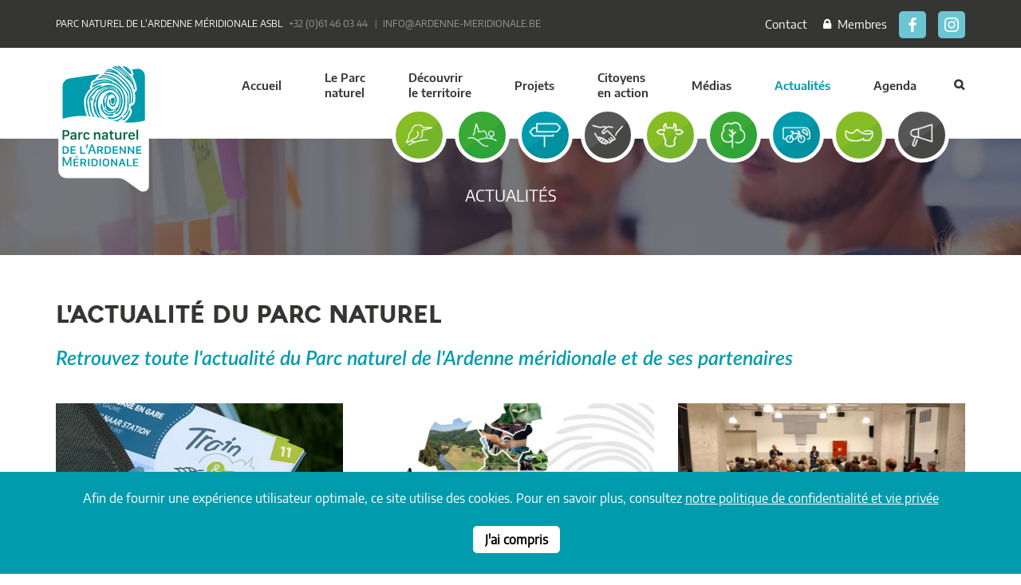

--- FILE ---
content_type: text/html;charset=UTF-8
request_url: https://www.ardenne-meridionale.be/actualites/?page=6
body_size: 9593
content:

<!DOCTYPE html>
<!--[if lt IE 7]>      <html class="no-js lt-ie9 lt-ie8 lt-ie7"> <![endif]-->
<!--[if IE 7]>         <html class="no-js lt-ie9 lt-ie8"> <![endif]-->
<!--[if IE 8]>         <html class="no-js lt-ie9"> <![endif]-->
<!--[if gt IE 8]><!-->
<html class="no-js">
<!--<![endif]-->

<head>
<!-- Google tag (gtag.js) -->
<script async src="https://www.googletagmanager.com/gtag/js?id=G-TK6SS3WSEV"></script>
<script>
  window.dataLayer = window.dataLayer || [];
  function gtag(){dataLayer.push(arguments);}
  gtag('js', new Date());

  gtag('config', 'G-TK6SS3WSEV');
</script>	
	<meta charset="utf-8">

	<meta charset="utf-8">   
    <base href="/">
  
    <!--[if IE]><meta http-equiv="x-ua-compatible" content="IE=9" /><![endif]-->
    <meta name="viewport" content="width=device-width, initial-scale=1, maximum-scale=1, user-scalable=no">

    <meta name="content-language" content="fr" />
    
    <title>Parc naturel de l'Ardenne Méridionale - Actualité</title>

        <meta name="description" content="Retrouvez toute l'actualité du Parc naturel de l'Ardenne Méridionale et de ses partenaires. ..." />
    
    <meta property="og:title" content="Parc naturel de l'Ardenne Méridionale - Actualité" />

        <meta property="og:type" content="article" />
    <meta property="og:url" content="https://www.ardenne-meridionale.be/actualites/?page=6" />

    <meta property="og:image" content="https://www.ardenne-meridionale.be/cms_uploads/filemanager/source/Communication/Parc_naturel_de_lArdenne_meridionale.png" />

    <meta name="robots" content="index, follow" /> 


                <meta property="og:description" content="Retrouvez toute l'actualité du Parc naturel de l'Ardenne Méridionale et de ses partenaires. ..." />
        
    	<link rel="canonical" href="https://www.ardenne-meridionale.be/actualites/">

    <meta name="copyright" content="ardenne-meridionale.be" />
    <meta name="robots" content="index, follow" />


	<!--[if IE]>
		<meta http-equiv="X-UA-Compatible" content="IE=edge">
	<![endif]-->
	<link rel="shortcut icon" href="favicon.ico">
	<link rel="stylesheet" href="/css/bootstrap.min.css">
	<link rel="stylesheet" href="/css/animations.css">
	<link rel="stylesheet" href="/css/fonts.css">
	<link rel="stylesheet" href="/css/main.css?v=16122021" class="color-switcher-link">
	<link rel="stylesheet" href="/css/shop.css">

	<link rel="stylesheet" href="/assets/calendar/calendar.css">
	
	<link href="/fontawesome/css/all.css" rel="stylesheet"> <!--load all styles -->
	
	<style type="text/css">
	body,td,th {
	font-family: "EncodeSans Regular", sans-serif;
	}
	@media (max-width: 767px) {		
		.logo img {
				max-width: 90px !important;
				padding-top: 0 !important;
				padding-bottom: 0 !important;
		}
	}
.product .images, .product .thumbnails a, .product .item-media {
    max-height: 375px !important;
}    </style>
	
									<style type="text/css">
									a.socfbfooter.soc-facebook::before {font-size: 30px !important; padding: 20px;}
										a.socfbfooter.soc-instagram::before {font-size: 30px !important; padding: 20px;}
								</style>

	<script src="/js/vendor/modernizr-2.6.2.min.js"></script>

	<!--[if lt IE 9]>
		<script src="/js/vendor/html5shiv.min.js"></script>
		<script src="/js/vendor/respond.min.js"></script>
		<script src="/js/vendor/jquery-1.12.4.min.js"></script>
	<![endif]-->

</head>

<body>
	<!--[if lt IE 9]>
		<div class="bg-danger text-center">Vous utilisez un navigateur internet <strong>dépassé</strong>. Merci de <a href="http://browsehappy.com/" class="highlight">mettre à jour votre navigateur</a> afin de profiter pleinement de l'expérience de ce site.</div>
	<![endif]-->
<div id="fb-root"></div>
<script>(function(d, s, id) {
  var js, fjs = d.getElementsByTagName(s)[0];
  if (d.getElementById(id)) return;
  js = d.createElement(s); js.id = id;
  js.src = 'https://connect.facebook.net/fr_FR/sdk.js#xfbml=1&version=v2.12&appId=662064177207824&autoLogAppEvents=1';
  fjs.parentNode.insertBefore(js, fjs);
}(document, 'script', 'facebook-jssdk'));</script>
	
    	<!-- search modal 
	<div class="modal" tabindex="-1" role="dialog" aria-labelledby="search_modal" id="search_modal">
		<button type="button" class="close" data-dismiss="modal" aria-label="Close">
			<span aria-hidden="true">
				<i class="rt-icon2-cross2"></i>
			</span>
		</button>
		<div class="widget widget_search">
			<form method="get" class="searchform search-form form-inline" action="/recherche/">
				<div class="form-group bottommargin_0">
					<input type="text" value="" name="t" class="form-control" placeholder="Rechercher" id="modal-search-input">
				</div>
				<button type="submit" class="theme_button">Rechercher</button>
			</form>
		</div>
	</div>-->
 
	<!-- Unyson messages modal -->
	<div class="modal fade" tabindex="-1" role="dialog" id="messages_modal">
		<div class="fw-messages-wrap ls with_padding">
			<!-- Uncomment this UL with LI to show messages in modal popup to your user: -->
			<!--
		<ul class="list-unstyled">
			<li>Message To User</li>
		</ul>
		-->

		</div>
	</div>
	<!-- eof .modal -->

	<!-- wrappers for visual page editor and boxed version of template -->
	<div id="canvas">
		<div id="box_wrapper">

			<!-- template sections -->

			<section class="page_topline ds table_section table_section_sm section_padding_top_15 section_padding_bottom_15">
				<div class="container">
					<div class="row">
						<div class="col-sm-8 text-center text-sm-left">
							<div class="small-text">
								<span class="grey inline-block rightpadding_5">Parc naturel de l'Ardenne M&eacute;ridionale asbl</span>
								<span class="divided-content greylinks">
									<span>
										<span>+32 (0)61 46 03 44</span>
									</span>
									<span>
										<a href="mailto:info@ardenne-meridionale.be">info@ardenne-meridionale.be</a>
									</span>
								</span>
							</div>
						</div>
						<div class="col-sm-4 text-center text-sm-right">
							<a href="/contact/">Contact</a>&nbsp;&nbsp;&nbsp;&nbsp;
										                <a href="javascript:void(0);" data-toggle="modal" data-target="#modalLogin"><i class="fa fa-lock" aria-hidden="true"></i> &nbsp;Membres</a>
			                
						</div>
						<div class=" row text-right">
							<div class="row">
							<a class="social-icon color-icon soc-facebook" href="https://www.facebook.com/ardennemeridionale/" target="_blank" ></a>
							</div>
						</div>
						<div class="col-sm-2 row text-right">
							<div class="row">
							<a class="social-icon color-icon soc-instagram" href="https://www.instagram.com/ardenne.meridionale/" target="_blank" ></a>
							</div>
						</div>
					</div>
				</div>
			</section>

			<header class="page_header header_white toggler_right section_padding_10">
				<div class="container">
					<div class="row">
						<div class="col-sm-12 display_table">
							<div class="header_left_logo display_table_cell">
								<a href="/" class="logo top_logo">
									<img src="/images/logo-parc-naturel-ardenne-meridionnale-2021.svg" alt="Parc naturel de l'Ardenne Méridionale ">
								</a>
							</div>

							<div class="header_mainmenu display_table_cell text-right">
								<!-- main nav start -->
								<nav class="mainmenu_wrapper">
									<ul class="mainmenu nav sf-menu">
										
										<li >
											<a href="/">Accueil</a>
										</li>
										<li >
											<a href="#">Le Parc <br class="hidden-xs hidden-sm">naturel</a>
											<ul>
												<li><a href="/parc-naturel/presentation/">Qui sommes-nous ?</a></li>
												<li><a href="/parc-naturel/equipe/">L'équipe</a></li>
																																				<li><a href="/parc-naturel/partenaires/">Nos partenaires</a></li>
																								<li><a href="/parc-naturel/asbl/">L'asbl</a></li>
                                            </ul>
										</li>
										<li >
											<a href="/decouvrir-territoire/">Découvrir <br class="hidden-xs hidden-sm">le territoire</a>
										</li>
										<li >
											<a href="#">Projets</a>
											<ul> 
												<li><a href="/projets/nature-biodiversite/">Nature et Biodiversité</a></li>
												<li><a href="/projets/paysages-amenagement-territoire/">Paysages et Aménagement du territoire</a></li>
												<li><a href="/projets/tourisme/">Tourisme</a></li>
												<li><a href="/projets/action-sociale/">Action Sociale</a></li>
												<li><a href="/projets/agriculture/">Agriculture</a></li>
												<li><a href="/projets/foret-filiere-bois/">For&ecirc;t</a></li>
												<li><a href="/projets/mobilite/">Mobilité</a></li>
																								<li><a href="/projets/patrimoine/">Patrimoine</a></li>
 												<li><a href="/projets/education-sensibilisation/">Éducation et Sensibilisation</a></li>
                                           </ul>
										</li>
										<li >
											<a href="/citoyen-en-action/">Citoyens <br class="hidden-xs hidden-sm">en action</a>
										</li>
										<li >
											<a href="#">M&eacute;dias</a>
											<ul>
												<li><a href="/medias/publications/">Publications</a></li>
												<li><a href="/le-territoire-en-images/">Le territoire en images</a></li>
																								<li><a href="/medias/revue-de-presse/">Le Parc naturel dans la presse</a></li>
                                            </ul>
										</li>
										<li class="active"><a href="/actualites/">Actualités</a></li>
										<li ><a href="/agenda/">Agenda</a></li>

										
										<li class="visible-xs visible-sm"><a href="/espace-membre/">Espace membre</a></li>

										<li class="visible-xs visible-sm" ><a href="/contact/">Contact</a></li>

										<li class="visible-xs visible-sm"><a href="https://www.facebook.com/ardennemeridionale/"><i class="fa fa-facebook" aria-hidden="true"></i> Suivez-nous sur Facebook</a></li>

										<li class="visible-xs visible-sm"><a href="https://www.instagram.com/ardenne.meridionale/"><i class="fa fa-instagram" aria-hidden="true"></i> Suivez-nous sur Instagram</a></li>

										<li class="search hidden-xs hidden-sm">
											<a class="search_form_trigger header-button" href="#">
												<span>
													<i class="fa fa-search" aria-hidden="true"></i>
													<i class="fa fa-times" aria-hidden="true"></i>
												</span>
											</a>
										</li> 
								</ul>

								<div class="container hidden-xs" style="position: absolute; top: 75px;">
									<div class="row">
										<div class="col-md-3"></div>
										<div class="col-md-9">
																			<div class="col-md-1 iconmenu" style="margin: 0 5px; padding: 0; float:right;">
											<a href="/projets/education-sensibilisation/" >
											<div class="main_bg_color offset_icon hover_icon text-center footericons" style="background:url(/images/bg-color-2021-4.png) no-repeat 50%; margin:0;  border:5px solid #fff; border-radius: 50%; margin-bottom:5px; ">
												<div class="teaser_icon size_small round" style="position:relative; padding: 9px; margin: 0;">
																										<img src="/images/icon-5.png" />
												</div>
											</div>
											</a>
											<span class="tooltiptext" style="background:url(/images/bg-color-2021-4.png) no-repeat 50%; ">Éducation et Sensibilisation</span>
										</div>
																				<div class="col-md-1 iconmenu" style="margin: 0 5px; padding: 0; float:right;">
											<a href="/projets/patrimoine/" >
											<div class="main_bg_color offset_icon hover_icon text-center footericons" style="background:url(/images/bg-color-2021-2.png) no-repeat 50%; margin:0;  border:5px solid #fff; border-radius: 50%; margin-bottom:5px; ">
												<div class="teaser_icon size_small round" style="position:relative; padding: 9px; margin: 0;">
																										<img src="/images/icon-15.png" />
												</div>
											</div>
											</a>
											<span class="tooltiptext" style="background:url(/images/bg-color-2021-2.png) no-repeat 50%; ">Patrimoine</span>
										</div>
																				<div class="col-md-1 iconmenu" style="margin: 0 5px; padding: 0; float:right;">
											<a href="/projets/mobilite/" >
											<div class="main_bg_color offset_icon hover_icon text-center footericons" style="background:url(/images/bg-color-2021-3.png) no-repeat 50%; margin:0;  border:5px solid #fff; border-radius: 50%; margin-bottom:5px; ">
												<div class="teaser_icon size_small round" style="position:relative; padding: 9px; margin: 0;">
																										<img src="/images/icon-8.png" />
												</div>
											</div>
											</a>
											<span class="tooltiptext" style="background:url(/images/bg-color-2021-3.png) no-repeat 50%; ">Mobilité</span>
										</div>
																				<div class="col-md-1 iconmenu" style="margin: 0 5px; padding: 0; float:right;">
											<a href="/projets/foret-filiere-bois/" >
											<div class="main_bg_color offset_icon hover_icon text-center footericons" style="background:url(/images/bg-color-2021-1.png) no-repeat 50%; margin:0;  border:5px solid #fff; border-radius: 50%; margin-bottom:5px; ">
												<div class="teaser_icon size_small round" style="position:relative; padding: 9px; margin: 0;">
																										<img src="/images/icon-2.png" />
												</div>
											</div>
											</a>
											<span class="tooltiptext" style="background:url(/images/bg-color-2021-1.png) no-repeat 50%; ">Forêt</span>
										</div>
																				<div class="col-md-1 iconmenu" style="margin: 0 5px; padding: 0; float:right;">
											<a href="/projets/agriculture/" >
											<div class="main_bg_color offset_icon hover_icon text-center footericons" style="background:url(/images/bg-color-2021-2.png) no-repeat 50%; margin:0;  border:5px solid #fff; border-radius: 50%; margin-bottom:5px; ">
												<div class="teaser_icon size_small round" style="position:relative; padding: 9px; margin: 0;">
																										<img src="/images/icon-1.png" />
												</div>
											</div>
											</a>
											<span class="tooltiptext" style="background:url(/images/bg-color-2021-2.png) no-repeat 50%; ">Agriculture</span>
										</div>
																				<div class="col-md-1 iconmenu" style="margin: 0 5px; padding: 0; float:right;">
											<a href="/projets/action-sociale/" >
											<div class="main_bg_color offset_icon hover_icon text-center footericons" style="background:url(/images/bg-color-2021-4.png) no-repeat 50%; margin:0;  border:5px solid #fff; border-radius: 50%; margin-bottom:5px; ">
												<div class="teaser_icon size_small round" style="position:relative; padding: 9px; margin: 0;">
																										<img src="/images/icon-4.png" />
												</div>
											</div>
											</a>
											<span class="tooltiptext" style="background:url(/images/bg-color-2021-4.png) no-repeat 50%; ">Action Sociale</span>
										</div>
																				<div class="col-md-1 iconmenu" style="margin: 0 5px; padding: 0; float:right;">
											<a href="/projets/tourisme/" >
											<div class="main_bg_color offset_icon hover_icon text-center footericons" style="background:url(/images/bg-color-2021-3.png) no-repeat 50%; margin:0;  border:5px solid #fff; border-radius: 50%; margin-bottom:5px; ">
												<div class="teaser_icon size_small round" style="position:relative; padding: 9px; margin: 0;">
																										<img src="/images/icon-3.png" />
												</div>
											</div>
											</a>
											<span class="tooltiptext" style="background:url(/images/bg-color-2021-3.png) no-repeat 50%; ">Tourisme</span>
										</div>
																				<div class="col-md-1 iconmenu" style="margin: 0 5px; padding: 0; float:right;">
											<a href="/projets/paysages-amenagement-territoire/" >
											<div class="main_bg_color offset_icon hover_icon text-center footericons" style="background:url(/images/bg-color-2021-1.png) no-repeat 50%; margin:0;  border:5px solid #fff; border-radius: 50%; margin-bottom:5px; ">
												<div class="teaser_icon size_small round" style="position:relative; padding: 9px; margin: 0;">
																										<img src="/images/icon-10.png" />
												</div>
											</div>
											</a>
											<span class="tooltiptext" style="background:url(/images/bg-color-2021-1.png) no-repeat 50%; ">Paysages et Aménagement du territoire</span>
										</div>
																				<div class="col-md-1 iconmenu" style="margin: 0 5px; padding: 0; float:right;">
											<a href="/projets/nature-biodiversite/" >
											<div class="main_bg_color offset_icon hover_icon text-center footericons" style="background:url(/images/bg-color-2021-2.png) no-repeat 50%; margin:0;  border:5px solid #fff; border-radius: 50%; margin-bottom:5px; ">
												<div class="teaser_icon size_small round" style="position:relative; padding: 9px; margin: 0;">
																										<img src="/images/icon-9.png" />
												</div>
											</div>
											</a>
											<span class="tooltiptext" style="background:url(/images/bg-color-2021-2.png) no-repeat 50%; ">Nature et Biodiversité</span>
										</div>
																			</div>
								</div>
								</div>
								</nav>																
								<!-- eof main nav -->
								<!-- header toggler -->
								<span class="toggle_menu">
									<span></span>
								</span>
							</div>
						</div>
					</div>
				</div>
				<div class="ls ms search_form_wrapper hidden-xs hidden-sm">
					<div class="container">
						<div class="row columns_margin_top_20 columns_margin_bottom_20">
							<div class="col-sm-12">

								<div class="widget_search">
									<form method="get" class="searchform" action="/recherche/">
										<div class="form-group margin_0">
											<label class="sr-only" for="headeer-widget-search">Rechercher:</label>
											<input id="headeer-widget-search" type="text" value="" name="t" class="form-control" placeholder="Votre recherche">
										</div>
										<button type="submit" class="theme_button">Rechercher</button>
									</form>
								</div>

							</div>
						</div>
					</div>
				</div>
			</header>
			



<section class="page_breadcrumbs ds ms parallax section_padding_top_50 section_padding_bottom_50" style="background-image: url(/images/gal-ardenne-meridionale-slide-6.jpg);">
  <div class="container">
    <div class="row">
      <div class="col-sm-12 text-center">
        <h2 class="text-uppercase">Actualités</h2>
      </div>
    </div>
  </div>
</section>

<section class="ls page_about section_padding_top_50 section_padding_bottom_150">
  <div class="container">
    <div class="row">
      <div class="col-md-12">
        <span class="ml-zone ml-zone-100"><h1 class="section_header">L'actualit&eacute; du Parc naturel</h1>
<h2>Retrouvez toute l'actualit&eacute; du Parc naturel de l'Ardenne m&eacute;ridionale et de ses partenaires</h2></span>               </div>
 
          


          <div class="col-md-4">
          <article class="vertical-item bottommargin_30">
            <div class=" rounded bottommargin_15">
              <div class="item-media">
              <img src="/cms_uploads/news/photos/thumb_Visuel_Train__Sac_a_dos_6458bfbdca1e6.jpg" alt="De la rando pour vos vacances !">
			<div class="media-links">
				<a href="/actualites/470/de-la-rando-pour-vos-vacances/" class="abs-link"></a>
			</div>
              </div>
              <div class="color">
                <a href="/actualites/470/de-la-rando-pour-vos-vacances/" class="abs-link"></a>
              </div>
              <div class="cs main_color3 entry-meta media-meta">
                  <div class="textnews">
                  <span class="small-text">Actualité</span><br>
                  <span class="date">27 avril 2023</span>

                  </div>
                  <div class="iconnews"><img src="/images/icon-3.png" /></div>
              </div>
            </div>
            <div class="item-content sameH">
              <h4 class=" bottommargin_15" >
                <a href="/actualites/470/de-la-rando-pour-vos-vacances/">De la rando pour vos vacances !</a>
              </h4>
              <div class="entry-content">
                <p>Vous avez envie de vous dégourdir les jambes durant les vacances et longs week-ends à venir ?</p>
                <p class="topmargin_30 text-center">
            <a href="/actualites/470/de-la-rando-pour-vos-vacances/" class="theme_button   inverse small_button min_width_button">Plus d'info +</a>
          </p>
              </div>
            </div>
          </article>
        </div>
          
          


          <div class="col-md-4">
          <article class="vertical-item bottommargin_30">
            <div class=" rounded bottommargin_15">
              <div class="item-media">
              <img src="/cms_uploads/news/photos/thumb_Merci_pour_votre_participation__649a8d254d9ad.jpg" alt="Dépôt de notre candidature pour un nouveau GAL !">
			<div class="media-links">
				<a href="/actualites/479/depot-de-notre-candidature-pour-un-nouveau-gal/" class="abs-link"></a>
			</div>
              </div>
              <div class="color">
                <a href="/actualites/479/depot-de-notre-candidature-pour-un-nouveau-gal/" class="abs-link"></a>
              </div>
              <div class="cs main_color4 entry-meta media-meta">
                  <div class="textnews">
                  <span class="small-text">Actualité</span><br>
                  <span class="date">26 avril 2023</span>

                  </div>
                  <div class="iconnews"><img src="/images/icon-5.png" /></div>
              </div>
            </div>
            <div class="item-content sameH">
              <h4 class=" bottommargin_15" >
                <a href="/actualites/479/depot-de-notre-candidature-pour-un-nouveau-gal/">Dépôt de notre candidature pour un nouveau GAL !</a>
              </h4>
              <div class="entry-content">
                <p>De très beaux projets à venir pour l’Ardenne méridionale et ses habitants...</p>
                <p class="topmargin_30 text-center">
            <a href="/actualites/479/depot-de-notre-candidature-pour-un-nouveau-gal/" class="theme_button   inverse small_button min_width_button">Plus d'info +</a>
          </p>
              </div>
            </div>
          </article>
        </div>
          
          


          <div class="col-md-4">
          <article class="vertical-item bottommargin_30">
            <div class=" rounded bottommargin_15">
              <div class="item-media">
              <img src="/cms_uploads/news/photos/thumb_Photo_conference_Wellin_5_642ea334381dd.jpg" alt="Conférence-débat sur l'urgence climatique à Wellin">
			<div class="media-links">
				<a href="/actualites/463/conference-debat-sur-l-urgence-climatique-a-wellin/" class="abs-link"></a>
			</div>
              </div>
              <div class="color">
                <a href="/actualites/463/conference-debat-sur-l-urgence-climatique-a-wellin/" class="abs-link"></a>
              </div>
              <div class="cs main_color3 entry-meta media-meta">
                  <div class="textnews">
                  <span class="small-text">Actualité</span><br>
                  <span class="date">04 avril 2023</span>

                  </div>
                  <div class="iconnews"><img src="/images/icon-7.png" /></div>
              </div>
            </div>
            <div class="item-content sameH">
              <h4 class=" bottommargin_15" >
                <a href="/actualites/463/conference-debat-sur-l-urgence-climatique-a-wellin/">Conférence-débat sur l'urgence climatique à Wellin</a>
              </h4>
              <div class="entry-content">
                <p>Une soirée très intéressante qui a fait salle comble !</p>
                <p class="topmargin_30 text-center">
            <a href="/actualites/463/conference-debat-sur-l-urgence-climatique-a-wellin/" class="theme_button   inverse small_button min_width_button">Plus d'info +</a>
          </p>
              </div>
            </div>
          </article>
        </div>
          
          


          <div class="col-md-4">
          <article class="vertical-item bottommargin_30">
            <div class=" rounded bottommargin_15">
              <div class="item-media">
              <img src="/cms_uploads/news/photos/thumb_Forets_642ea0ef64d1b.jpg" alt="Journée Internationale des Forêts">
			<div class="media-links">
				<a href="/actualites/462/journee-internationale-des-forets/" class="abs-link"></a>
			</div>
              </div>
              <div class="color">
                <a href="/actualites/462/journee-internationale-des-forets/" class="abs-link"></a>
              </div>
              <div class="cs main_color1 entry-meta media-meta">
                  <div class="textnews">
                  <span class="small-text">Actualité</span><br>
                  <span class="date">21 mars 2023</span>

                  </div>
                  <div class="iconnews"><img src="/images/icon-2.png" /></div>
              </div>
            </div>
            <div class="item-content sameH">
              <h4 class=" bottommargin_15" >
                <a href="/actualites/462/journee-internationale-des-forets/">Journée Internationale des Forêts</a>
              </h4>
              <div class="entry-content">
                <p>Une belle occasion pour se pencher sur les forêts du territoire !</p>
                <p class="topmargin_30 text-center">
            <a href="/actualites/462/journee-internationale-des-forets/" class="theme_button   inverse small_button min_width_button">Plus d'info +</a>
          </p>
              </div>
            </div>
          </article>
        </div>
          
          


          <div class="col-md-4">
          <article class="vertical-item bottommargin_30">
            <div class=" rounded bottommargin_15">
              <div class="item-media">
              <img src="/cms_uploads/news/photos/thumb_Operateurs_touristiques_642ea123c4a5c.jpg" alt="Appel à candidatures "Qualité de services en Ardenne"">
			<div class="media-links">
				<a href="/actualites/461/appel-a-candidatures-qualite-de-services-en-ardenne/" class="abs-link"></a>
			</div>
              </div>
              <div class="color">
                <a href="/actualites/461/appel-a-candidatures-qualite-de-services-en-ardenne/" class="abs-link"></a>
              </div>
              <div class="cs main_color3 entry-meta media-meta">
                  <div class="textnews">
                  <span class="small-text">Actualité</span><br>
                  <span class="date">20 mars 2023</span>

                  </div>
                  <div class="iconnews"><img src="/images/icon-3.png" /></div>
              </div>
            </div>
            <div class="item-content sameH">
              <h4 class=" bottommargin_15" >
                <a href="/actualites/461/appel-a-candidatures-qualite-de-services-en-ardenne/">Appel à candidatures "Qualité de services en Ardenne"</a>
              </h4>
              <div class="entry-content">
                <p>Les opérateurs touristiques sélectionnés pour la deuxième édition !</p>
                <p class="topmargin_30 text-center">
            <a href="/actualites/461/appel-a-candidatures-qualite-de-services-en-ardenne/" class="theme_button   inverse small_button min_width_button">Plus d'info +</a>
          </p>
              </div>
            </div>
          </article>
        </div>
          
          


          <div class="col-md-4">
          <article class="vertical-item bottommargin_30">
            <div class=" rounded bottommargin_15">
              <div class="item-media">
              <img src="/cms_uploads/news/photos/thumb_Jardins_6408b035e8c83.jpg" alt="Jardins collectifs d'Ardenne méridionale">
			<div class="media-links">
				<a href="/actualites/457/jardins-collectifs-d-ardenne-meridionale/" class="abs-link"></a>
			</div>
              </div>
              <div class="color">
                <a href="/actualites/457/jardins-collectifs-d-ardenne-meridionale/" class="abs-link"></a>
              </div>
              <div class="cs main_color4 entry-meta media-meta">
                  <div class="textnews">
                  <span class="small-text">Actualité</span><br>
                  <span class="date">07 mars 2023</span>

                  </div>
                  <div class="iconnews"><img src="/images/icon-4.png" /></div>
              </div>
            </div>
            <div class="item-content sameH">
              <h4 class=" bottommargin_15" >
                <a href="/actualites/457/jardins-collectifs-d-ardenne-meridionale/">Jardins collectifs d'Ardenne méridionale</a>
              </h4>
              <div class="entry-content">
                <p>Formation "arbres fruitiers et outillages"</p>
                <p class="topmargin_30 text-center">
            <a href="/actualites/457/jardins-collectifs-d-ardenne-meridionale/" class="theme_button   inverse small_button min_width_button">Plus d'info +</a>
          </p>
              </div>
            </div>
          </article>
        </div>
          
          



    <div class="col-xs-12 text-center">
      <div style="margin-top:25px;border-top: 1px solid #ddd;border-bottom: 1px solid #ddd;padding-top: 25px;padding-bottom:25px; overflow-x: auto;
    white-space: nowrap;">

                  <a href="/actualites/?page=5">&laquo; Page précédente</a>
                
        <a href="/actualites/?page=1" style="background: #ddd; padding: 10px 15px; margin: 5px;">1</a><a href="/actualites/?page=2" style="background: #ddd; padding: 10px 15px; margin: 5px;">2</a><a href="/actualites/?page=3" style="background: #ddd; padding: 10px 15px; margin: 5px;">3</a><a href="/actualites/?page=4" style="background: #ddd; padding: 10px 15px; margin: 5px;">4</a><a href="/actualites/?page=5" style="background: #ddd; padding: 10px 15px; margin: 5px;">5</a><a href="/actualites/?page=6" style="background: #6cc5d0; color: #fff; padding: 10px 15px; margin: 5px;">6</a>
        
      </div>
    </div>
    


                  
    </div>
  </div>
</section> 



                     
                                             
            
            
            
			<footer class="page_footer ds section_padding_top_50 section_padding_bottom_65 columns_padding_25 table_section">
				<div class="container" style="background:url(/images/bg-empreinte-2.png) no-repeat bottom right;">
					<div class="row">
						<div class="col-md-4 col-sm-12 text-center">
							<div class="widget widget_text  ">
								<h3 class="widget-title">Parc naturel de l'Ardenne méridionale</h3>
								

								<p class="bottommargin_5 grey ">
						<i class="fa fa-map-marker highlight rightpadding_10" aria-hidden="true" style="color:#6cc5d0;"></i> Rue de la Station, 1C &nbsp;&nbsp;&nbsp;|&nbsp;&nbsp;&nbsp;6850 Paliseul&nbsp;&nbsp;&nbsp;|&nbsp;&nbsp;&nbsp;Belgique
					</p>
								<p class="bottommargin_5 grey">
						<i class="fa fa-phone highlight rightpadding_10" aria-hidden="true" style="color:#6cc5d0;"></i> +32 (0)61 46 03 44
					</p>
								<p class="darklinks bottommargin_5">
						<i class="fa fa-envelope highlight rightpadding_10" aria-hidden="true" style="color:#6cc5d0;"></i> <a href="mailto:info@ardenne-meridionale.be">info@ardenne-meridionale.be</a>
					</p>
							</div>
							<div class="widget widget_text widget_media_margin">
																								<a class="social-icon color-icon soc-facebook socfbfooter" href="https://www.facebook.com/ardennemeridionale/" target="_blank"></a>	<a class="social-icon color-icon soc-instagram socfbfooter" href="https://www.instagram.com/ardenne.meridionale/" target="_blank"></a>
						</div>
						</div>
						<div class="col-md-4 col-sm-12 text-center">
							<div class="widget widget_text  ">
								<br class="visible-xs">
								<a href="./" class="logo vertical_logo">
									<div class="text-center" style="background:#6cc5d0; color:#fff; font-family: 'Aquawax Black',sasn serif; font-size:14px; text-transform: uppercase; line-height: 17px;   width: 200px; height: 200px; border-radius: 50%; position: relative; margin-top: 0 !important; padding-top:60px; margin: 30px auto;">
									Des id&eacute;es ou<br>
									des projets &agrave; mener<br>
									dans ces secteurs ?<br>
									Envie de d&eacute;velopper<br>
									votre r&eacute;gion ?<br>
									</div>
									</a>
                   <p>
					   <a href="/contact/" class="theme_button color3">Contactez-nous !</a></p>

                    
							</div>
						</div>
						<div class="col-md-4 col-sm-6 text-center" style="display: none;">
							<div class="widget ">
								<h3 class="widget-title">Newsletter</h3>
								<form action="/inscription-newsletter/" method="post" id="nwlSignup" method="POST">
									<p>Abonnez-vous &agrave; notre newsletter !</p>
									<div class="form-group topmargin_25 bottommargin_30">
										<label  class="sr-only">Votre email ici</label>
										<input name="email" id="emailVal" type="email" class="form-control text-center" placeholder="Votre Email">
									</div>
									<div>
										<button type="submit" class="theme_button color3">Je m'inscris !</button>
									</div>
									<div class="response"></div>
								</form>
							</div>
						</div>
					</div>
				</div>
			</footer>

		  <section class="ls section_padding_top_10 section_padding_bottom_10">
				<div class="container">
					<div class="row">
                    	<div class="col-md-3 text-center">
                        	<a href="http://www.visitwallonia.be/" target="_blank"><img style="max-width: 80%;" src="/images/Logo-wallonie-2025.png" /></a>
						</div>	
                    	<div class="col-md-6 text-center">
							<a href="https://interreg-gr.eu/" target="_blank"><img style="max-width: 45%;" src="/images/logo-interreg-1.png" /></a>	
							<a href="https://www.interreg-fwvl.eu/fr" target="_blank"><img style="max-width: 45%;" src="/images/logo-interreg-2.png" /></a>
						</div>	
                    	<div class="col-md-3 text-center">
							<img src="/images/logo-provinces-2025.png" />
                        </div>
                    	<div class="col-md-6 text-center col-md-offset-3" style="clear: both;">
                        	<img src="/images/logo-communes-2025.png" style="margin-top: 10px;" /><small><span class="ml-zone ml-zone-99"><a class="grey" href="/parc-naturel/partenaires/">D&eacute;couvrez les communes du territoire !</a></span></small> 
                        </div>
					</div>
                </div>
            </section>
            


			<section class="ds ms page_copyright section_padding_15">
				<div class="container">
					<div class="row">
						<div class="col-sm-12 text-center">
							<p class="small-text grey">&copy; Copyright Parc naturel de l'Ardenne M&eacute;ridionale.&nbsp;&nbsp;&nbsp;|&nbsp;&nbsp;&nbsp;<a href="/vie-privee">Conditions d'utilisation et vie privée</a>&nbsp;&nbsp;&nbsp;|&nbsp;&nbsp;&nbsp;Website by <a  href="http://www.medialux.be" target="_blank">Medialux.be</a></p>
						</div>
					</div>
				</div>
			</section>

		</div>
		<!-- eof #box_wrapper -->
	</div>
	<!-- eof #canvas -->

<div id="MyModal" class="modal fade" tabindex="-1" role="dialog">
  <div class="modal-dialog" role="document">
    <div class="modal-content">
      <div class="modal-header">
        <button type="button" class="close" data-dismiss="modal" aria-label="Close"><span aria-hidden="true">&times;</span></button>
        <h4 class="modal-title">Coming soon... - En développement</h4>
      </div>
      <div class="modal-bod text-center">
        <p><br>Cette rubrique ou fonctionnalité est en cours de développement.<br>Revenez-nous voir très prochainement !<br>Merci de votre compréhension.<br>&nbsp;</p>
      </div>
     
    </div><!-- /.modal-content -->
  </div><!-- /.modal-dialog -->
</div><!-- /.modal -->


<script src="/js/compressed.js"></script>
<script src="/js/main.js"></script>


<script>
  function detectMob() {
    return ( ( window.innerWidth <= 800 ) /*&& ( window.innerHeight <= 600 )*/ );
  }
	
$(document).ready(function(){
	
	
  var ismobile = detectMob();
	
  var highestBox = 0;
  $('.sameH').each(function(){
    if($(this).height() > highestBox) {
      highestBox = $(this).height(); 
    }
  });  

  if (ismobile==false) $('.sameH').height(highestBox);

  var highestBox = 0;
  $('.sameH2').each(function(){
    if($(this).height() > highestBox) {
      highestBox = $(this).height(); 
    }
  });  

  if (ismobile==true) $('.sameH2').height(highestBox);


  $('#gallery-owl-carousel').on('click',function(e){
    $(this).trigger('stop.owl.autoplay');
    })


});

function scroll2(idlink){
    target = $('#link'+idlink);
    offset = target.offset().top - 285;

    var speed = 750; // Durée de l'animation (en ms)
    $('html, body').animate( { scrollTop: offset }, speed ); // Go
    return false;

}
  

</script>


<div id="videoModal" class="modal fade" tabindex="-1" role="dialog">
  <div class="modal-dialog modal-lg" role="document">
    <div class="modal-content">
      <div class="modal-header">
        <button type="button" class="close" data-dismiss="modal" aria-label="Close"><span aria-hidden="true">&times;</span></button>
        <h4 class="modal-title"></h4>
      </div>
      <div class="modal-bod text-center">
        
      </div>
     
    </div><!-- /.modal-content -->
  </div><!-- /.modal-dialog -->
</div><!-- /.modal -->


<script>
$('.openVideoModal').on('click', function(){
    var url = $(this).data('url');
    var title = $(this).data('title');

    $('#videoModal .modal-title').html(title);
    $('#videoModal .modal-bod').html('<div class="embed-responsive embed-responsive-16by9"><iframe allow="encrypted-media" class="embed-responsive-item" allowfullscreen border="0" src="'+url+'"></iframe></div>');

    $('#videoModal').modal('show'); 

});

$('#videoModal').on('hidden.bs.modal', function () {
    $('#videoModal .modal-title').html('');
    $('#videoModal .modal-bod').html('');
});
</script>

<script src="/assets/calendar/calendar.js"></script>

<script>


if(typeof agendaData !== 'undefined'){

$('#agendaCalendar').calendar({
   // view: 'month',
    width: 320,
    height: 320,

    // startWeek: 0,
    // selectedRang: [new Date(), null],
    data: agendaData,
    monthArray: ['Janvier', 'Février', 'Mars', 'Avril', 'Mai', 'Juin', 'Juillet', 'Aout', 'Septembre', 'Octobre', 'Novembre', 'Décembre'],
    date: new Date(2026, 1, 22),
    weekArray: ['Di', 'Lu', 'Ma', 'Me', 'Je', 'Ve', 'Sa'],
    startWeek: 1,

    onSelected: function (view, date, data) {
        if(typeof data !== 'undefined'){
            date = new Date(date.toISOString().split('T')[0]);
            date.setDate(date.getDate() + 1);
            //console.log(date.toISOString().split('T')[0]);

             window.location.href = '/agenda/?date='+date.toISOString().split('T')[0];
        }
    },

});

$('#agendaCalendarMobile').calendar({
   // view: 'month',
    width: $('#agendaCalendarMobile').parent().width()-30,
    height: 320,

    // startWeek: 0,
    // selectedRang: [new Date(), null],
    data: agendaData,
    monthArray: ['Janvier', 'Février', 'Mars', 'Avril', 'Mai', 'Juin', 'Juillet', 'Aout', 'Septembre', 'Octobre', 'Novembre', 'Décembre'],
    date: new Date(2026, 1, 22),
    weekArray: ['Di', 'Lu', 'Ma', 'Me', 'Je', 'Ve', 'Sa'],
    startWeek: 1,

    onSelected: function (view, date, data) {
        if(typeof data !== 'undefined'){
            date = new Date(date.toISOString().split('T')[0]);
            date.setDate(date.getDate() + 1);
            //console.log(date.toISOString().split('T')[0]);

             window.location.href = '/agenda/?date='+date.toISOString().split('T')[0];
        }
    },

});

$(window).load(function() {

var style = $('<style>.affix-bottom { position:relative; top : '+($( document ).height() - 3300)+'px !important }</style>');
$('html > head').append(style);

});


}
</script>

<script>
$(document).ready(function(){
    if($(window).width()>=992){
        $('.ccardContent').appendTo('#ccardContentDesktopPlaceholder');
    }
});
$('.ccardOpen').on('click', function(e){
    var cid= $(this).data('content-id');

    if($(this).hasClass('selected')){
        $('#ccardContent-'+cid).slideUp();
        $(this).removeClass('selected');
    } else {
        $('.ccardContent').slideUp();    
        $('.ccardOpen').removeClass('selected');
        $(this).toggleClass('selected');
        $('#ccardContent-'+cid).slideDown();
    }

});
</script>
<script>

/*
function nwlSignup(){
    var emailVal = $('#emailVal').val();
    $('#nwlSignup button').html('<i class="fa fa-spin fa-spinner"></i>');
    $.post( "/ajax/ajax_newsletter_save.php", { email: emailVal })
      .done(function( data ) {
        if(data == 'saved'){
            $('#nwlSignup .response').html('Merci, votre demande a bien été enregistrée !');
            $('#nwlSignup button').hide();
        } else {
            $('#nwlSignup .response').html('Oops une erreur s\'est produite !');
            $('#nwlSignup button').html('Réessayer');
        }
      });

    return false;
}

*/
</script>





<div id="modalLogin" class="modal fade" tabindex="-1" role="dialog">
  <div class="modal-dialog" role="document">
    <div class="modal-content">
      <div class="modal-header">
        <button type="button" class="close" data-dismiss="modal" aria-label="Close"><span aria-hidden="true">&times;</span></button>
        <h4 class="modal-title"><i class="fa fa-lock"></i> Connexion</h4>
      </div>
      <form id="loginform" method="post" action="" onsubmit="javascript:event.preventDefault(); login();">

      <div class="modal-body">

        <div class="alert alert-danger text-center" style="display:none;  font-size:16px; text-transform:none;" id="noaccess"><strong class="">ERREUR</strong><br>Accès non autorisé. Veuillez réessayer.</div>

        <div class="alert alert-success text-center" style="display:none; font-size:16px; text-transform:none;" id="accessok"><strong>ACCÉS AUTORISÉ</strong><br>Vous allez être redirigé vers l'espace membres dans quelques secondes. Si ce n'est pas le cas, <a href="/espace-membre/">cliquez-ici</a>.</div>
        
          <div class="form-group">
            <label for="exampleInputEmail1">Adresse email</label>
            <input type="email" name="email" id="login_email" class="form-control" id="exampleInputEmail1" placeholder="Email">
          </div>
          <div class="form-group">
            <label for="exampleInputPassword1">Mot de passe</label>
            <input type="password" name="password" id="login_password" class="form-control" id="exampleInputPassword1" placeholder="Password">
          </div>
            <div class="checkbox">
            <label>
              <input type="checkbox" value="on" name="rememberme"> Se souvenir de moi
            </label>
          </div>

        </div>

          <div class="modal-footer">
              <div class="form-group pull-left" style="margin-top:12px;">
            <label for=""><a href="javascript:void(0);" onclick="showReset();">J'ai perdu mon mot de passe</a></label>
        </div>

          <button type="submit" class="btn theme_button color1"><span>Se connecter</span></button>
      </div>


        </form>

      <form id="resetform" method="post" style="display:none;" action="" onsubmit="javascript:event.preventDefault(); pwReset();">

      <div class="modal-body">
        <p>Pour des raisons de sécurité, les mots de passes sont encryptés dans la base de données. Nous ne pouvons donc pas vous rendre votre mot de passe actuel. Utilisez le formulaire ci-dessous pour recevoir un lien par email qui vous permettra de générer un nouveau mot de passe. Vous pouvez également contacter l'administrateur de ce site pour lui demander de changer votre mot de passe.</p>

        <div class="alert alert-danger text-center" style="display:none; font-size:16px; text-transform:none;" id="nosend"><strong>ERREUR</strong><br>Adresse email incorrecte.</div>

        <div class="alert alert-success text-center" style="display:none; font-size:16px; text-transform:none;" id="sendok"><strong>Email envoyé.</strong><br>Veuillez cliquer sur le lien contenu dans un email qui vous a été envoyé afin de réinitiliser votre mot de passe.</div>
        
          <div class="form-group">
            <label for="exampleInputEmail1">Adresse email</label>
            <input type="email" name="email" id="" class="form-control" id="exampleInputEmail1" placeholder="Email">
          </div>

        </div>


          <div class="modal-footer">


           <div class="form-group pull-left" style="margin-top:12px;">
            <label for=""><a href="javascript:void(0);" onclick="showLogin();">Je me souviens de mon mot de passe</a></label>
        </div>

          <button type="submit" class="theme_button color1"><span>Réinitialiser</span></button>
      </div>




        </form>

      </div>
    </div><!-- /.modal-content -->
  </div><!-- /.modal-dialog -->
</div><!-- /.modal -->



<script>

    function showLogin(){
        $('#resetform').hide();
        $('#loginform').fadeIn();
    }

    function showReset(){
        $('#loginform').hide();
        $('#resetform').fadeIn();
    }

    function login(){
        // ajax POST to /user/auth/
         $('#loginform button').html('<span><i class="fa fa-spin fa-spinner"></i></span>');
         $('#noaccess').fadeOut();
         $('#accessok').fadeOut();

        $.post( "/users/auth/", $( "#loginform" ).serialize() , function( data ) {
            if(data == 'ok'){
                // OK
                $('#loginform .form-group, #loginform button, #loginform .checkbox').fadeOut();
                $('#accessok').fadeIn();
                setTimeout(function () { window.location.href = '/espace-membre/'; }, 5000);
            } else {
                // NOK
                $('#noaccess').fadeIn();
                $('#loginform input').val('');
                $('#loginform button').html('<span>Se connecter</span>');
            }
        });
    }

    function pwReset(){
        // ajax POST to /user/auth/
         $('#resetform button').html('<span><i class="fa fa-spin fa-spinner"></i></span>');
         $('#nosend').fadeOut();
         $('#sendok').fadeOut();

        $.post( "/users/resend/", $( "#resetform" ).serialize() , function( data ) {
            console.log(data);
            console.log($( "#resetform" ).serialize());
            if(data == 'ok'){
                // OK
                $('#resetform .form-group, #resetform button, #resetform .checkbox').fadeOut();
                $('#sendok').fadeIn();
            } else {
                // NOK
                $('#nosend').fadeIn();
                $('#resetform input').val('');
                $('#resetform button').html('<span>Réinitialiser</span>');
            }
        });
    }

</script>

<style>
  #cookie-bar{
    width: 100%;
    text-align: center;
    background: #009bac;
    color: #fff;
	padding: 20px 10px 30px 10px;
    position: fixed;
    bottom: 0;
    left: 0;
    right: 0;
    width: 100%;
    z-index: 10000000;
  }

  #cookie-bar .cb-enable{
    background: #fff;
    padding: 7px 15px;
    border-radius: 5px;
    margin-left: 15px;
    color: #000;
    font-weight: bold;
  }
	#cookie-bar a.cookie-pol {
    text-decoration: underline;
    color: #fff;
}
</style>
<script src="/js/jquery.cookiebar.js"></script>
<script>
  $(document).ready(function(){
    $.cookieBar({
      //acceptOnScroll: true,
      effect: 'slide',
      message: 'Afin de fournir une expérience utilisateur optimale, ce site utilise des cookies. Pour en savoir plus, consultez <a href="/vie-privee" class="cookie-pol">notre politique de confidentialité et vie privée</a><br><br>',
      acceptButton: true,
      acceptText: 'J\'ai compris',

    });
  });
</script>
<script>
					$(function(){
					  $('#dynamic_select').on('change', function () {
						  var id = $(this).val(); // get selected value
						  if (id) { 
							  window.location = "/contact?cat="+id; 
						  }
						  return false;
					  });
					  $('#dynamic_select_publicat').on('change', function () {
						  var id = $(this).val(); // get selected value
						  if (id) { 
							  window.location = "/medias/publications?cat="+id; 
						  }
						  return false;
					  });
					  $('#dynamic_select_revuecat').on('change', function () {
						  var id = $(this).val(); // get selected value
						  if (id) { 
							  window.location = "/medias/revue-de-presse?cat="+id; 
						  }
						  return false;
					  });
					});
				</script>	
<script>
	$(function(){
		$('video, iframe[width*=560][height*=314], iframe[width*=560][height*=315], iframe[width*=640][height*=360]').wrap( "<div class='embed-responsive embed-responsive-16by9'></div>" ); // pour video 16/9
		$('iframe[width*=476][height*=476], iframe[width*=640][height*=640]').wrap( "<div class='embed-responsive embed-responsive-1by1'></div>" ); // pour video carrée
		$('iframe[src*=youtube], .frame[src*=vimeo], iframe[src*=rtbf], iframe[src*=facebook]').addClass( "embed-responsive-item" );
		$('.fb-post').attr('data-width', 'auto'); 
	});
	</script>	
<!-- Global site tag (gtag.js) - Google Analytics -->
<script async src="https://www.googletagmanager.com/gtag/js?id=UA-5959188-35"></script>
<script>
  window.dataLayer = window.dataLayer || [];
  function gtag(){dataLayer.push(arguments);}
  gtag('js', new Date());

  gtag('config', 'UA-5959188-35');
</script>

</body>

</html>

--- FILE ---
content_type: text/css
request_url: https://www.ardenne-meridionale.be/css/main.css?v=16122021
body_size: 42361
content:
@charset "UTF-8";

@import url("https://fonts.googleapis.com/css?family=Montserrat:100,300,300i,500,700,900|Vidaloka");

/**
*** Table Of Contents
*
* Bootstrap Overrides
  - columns
  - container
  - breadcrumbs
  - pagination
  - forms
  - carousel
  - accordion
  - progressbar
  - navs and tabs
  - tables
  - etc.
* General Styles for HTML tags
* Styled Lists
* Buttons
* JQuery Plugins
  - Owl Carousel
  - FlexSlider
  - prettyPhoto
  - Easy pieChart
  - Time Table
  - toTop
  - Countdown
* Vertical Margins and Paddings
* Common Sections Styles
  - parallax
  - page preloader
  - animated elements
  - boxed layout
* Helper Utilites
  - layout
  - borders, colors and backgrouns
  - dividers, margins and paddings
  - alignment
  - media items
* Header
* Side Header
  - side header layout
  - side menu styles
  - sidebar scroll plugin
* Light Section - .ls
* Grey Section - .ls.ms
* Dark Sections - .ds
* Color Section - .cs
* Template Specific Styles
  - topline styles
  - toplogo styles
  - title section (breadcrumbs) styles
  - template parallax sections
  - footer styles
  - copyrights styles
  - google map 
  - intro slider inside content
* Intro Section Styles
* Main Menu 
  - Desktop menu
  - Mobile menu
  - Mobile menu toggler
  - Mega Menu
* Subpages
  - 404
  - about
  - blog
  - single post
  - gallery
  - post formats
* Widgets
  - common widgets styles
  - search_mailchimp
  - nav_recent_categories
  - tags
  - popular
  - recent_posts
  - calendar
  - banner
  - slider
  - flickr
  - instagram
  - twitter
  - post_tabs
  - rss
  - access_press
* Shortcodes
  - teasers
  - testimonials
  - thumbnail
  - price tables 
  - contact forms
  - partners_carousel
* Social Icons
  - layout
  - corporate colors
*/
/*
** Template colors
*

Accent Colors:
1: #009bac
2: #6cc5d0

Light section (.ls) colors:
Text color in light section: #787878
Background color for light section and font color in dark section: #ffffff
Color for headings in light section and for background in dark section (.ds): #353534
Background color for light muted section (grey - .ls.ms): #f2f2f2
Background color for dark muted section (.ds.ms): #191c22
Border colors for elements in light section (and .with_border elements): #eaeaea, rgba(0, 0, 0, 0.1)
Background color for elements in light section (.with_background): #eaeaea

Dark section (.ds) colors: 
Text color in dark section: #9a9a9a
Border colors for elements in dark section: rgba(152, 152, 152, 0.2)
Background color for elements in dark section (.with_background): rgba(255, 255, 255, 0.05)

Color section (.cs) colors: 
Border colors for elements in color section: rgba(255, 255, 255, 0.2)

*/
/*
** Bootstrap Overrides
*/
/* columns with 20 and 40 percents width */
.col-xs-20,
.col-sm-20,
.col-md-20,
.col-lg-20 {
	position: relative;
	min-height: 1px;
	padding-right: 15px;
	padding-left: 15px;
}

.col-xs-20 {
	width: 20%;
	float: left;
}

@media (min-width: 768px) {
	.col-sm-20 {
		width: 20%;
		float: left;
	}
}

@media (min-width: 992px) {
	.col-md-20 {
		width: 20%;
		float: left;
	}
}

@media (min-width: 1200px) {
	.col-lg-20 {
		width: 20%;
		float: left;
	}
}

.col-xs-40,
.col-sm-40,
.col-md-40,
.col-lg-40 {
	position: relative;
	min-height: 1px;
	padding-right: 15px;
	padding-left: 15px;
}

.col-xs-40 {
	width: 40%;
	float: left;
}

@media (min-width: 768px) {
	.col-sm-40 {
		width: 40%;
		float: left;
	}
}

@media (min-width: 992px) {
	.col-md-40 {
		width: 40%;
		float: left;
	}
}

@media (min-width: 1200px) {
	.col-lg-40 {
		width: 40%;
		float: left;
	}
}

/* half on .container in .container-fluid */
.container-left-half,
.container-right-half {
	padding-right: 15px;
	padding-left: 15px;
}

.container-left-half {
	margin-right: 0;
	margin-left: auto;
}

.container-right-half {
	margin-right: auto;
	margin-left: 0;
}

@media (min-width: 768px) {
	.container-left-half,
  .container-right-half {
		width: 375px;
	}
}

@media (min-width: 992px) {
	.container-left-half,
  .container-right-half {
		width: 485px;
	}
}

@media (min-width: 1200px) {
	.container-left-half,
  .container-right-half {
		width: 585px;
	}
}

/* bootstrap breadcrumbs*/
.breadcrumb {
	margin: 0;
	padding: 0;
	background-color: transparent;
	border-radius: 0;
	text-transform: uppercase;
	color: inherit;
	font-weight: 500;
	font-size: 14px;
}

.breadcrumb > .active {
	color: #009bac;
}

.breadcrumb > li + li:before {
	color: #ffffff;
	padding: 0 10px 0 6px;
	content: "/";
	font-size: 12px;
	position: relative;
	top: -1px;
}

/* pagination */
.pagination {
	display: block;
	margin: 0;
	line-height: 0;
	padding: 0;
	border-radius: 0;
	line-height: 0;
}

.pagination > li {
	display: inline-block;
}

.pagination > li:last-child {
	margin-right: 0;
}

.pagination > li > a,
.pagination > li > span {
	text-align: center;
	padding: 0;
	border: none;
	color: #787878;
	background-color: transparent;
	font-family: 'Oswald', sans-serif;
	font-size: 24px;
	font-weight: 500;
	margin-left: 0;
	min-width: 36px;
	border-radius: 0;
	line-height: 30px;
	font-weight: 500;
	text-transform: uppercase;
	border-radius: 0;
	-webkit-transform: scale(0.66667);
	transform: scale(0.66667);
	-webkit-transform-origin: center bottom;
	transform-origin: center bottom;
}

@media (min-width: 1200px) {
	.pagination > li > a,
  .pagination > li > span {
		font-size: 30px;
		min-width: 50px;
	}
}

.pagination > li:first-child > a,
.pagination > li:first-child > span,
.pagination > li:last-child > a,
.pagination > li:last-child > span {
	border-radius: 0;
}

.pagination > li > a:hover,
.pagination > li > span:hover,
.pagination > li > a:focus,
.pagination > li > span:focus,
.pagination > .active > a,
.pagination > .active > span,
.pagination > .active > a:hover,
.pagination > .active > span:hover,
.pagination > .active > a:focus,
.pagination > .active > span:focus {
	font-size: 24px;
	background-color: transparent;
	-webkit-transform: scale(1);
	transform: scale(1);
}

@media (min-width: 1200px) {
	.pagination > li > a:hover,
  .pagination > li > span:hover,
  .pagination > li > a:focus,
  .pagination > li > span:focus,
  .pagination > .active > a,
  .pagination > .active > span,
  .pagination > .active > a:hover,
  .pagination > .active > span:hover,
  .pagination > .active > a:focus,
  .pagination > .active > span:focus {
		font-size: 30px;
	}
}

.pagination > .disabled > a,
.pagination > .disabled > span,
.pagination > .disabled > a:hover,
.pagination > .disabled > span:hover,
.pagination > .disabled > a:focus,
.pagination > .disabled > span:focus {
	color: #eaeaea;
}

/* forms */
input[type="text"],
input[type="email"],
input[type="url"],
input[type="password"],
input[type="search"],
input[type="tel"],
input[type="number"],
input[type="date"],
textarea,
select,
.form-control {
	height: 50px;
	background-color: transparent;
	border-radius: 3px;
	box-shadow: none;
	color: #353534;
	padding-left: 20px;
	padding-right: 20px;
	padding-top: 8px;
	padding-bottom: 10px;
	font-size: 16px;
	line-height: 30px;
	font-weight: 300;
	border: 2px solid #d6d6d6;
}

input[type="text"] + .theme_button,
input[type="email"] + .theme_button,
input[type="url"] + .theme_button,
input[type="password"] + .theme_button,
input[type="search"] + .theme_button,
input[type="tel"] + .theme_button,
input[type="number"] + .theme_button,
input[type="date"] + .theme_button,
textarea + .theme_button,
select + .theme_button,
.form-control + .theme_button {
	position: absolute;
	padding: 0;
	top: 0;
	right: 0;
	width: 50px;
	height: 50px;
	text-align: center;
	line-height: 50px;
	color: #ffffff;
	box-shadow: none;
	border-radius: 0 3px 3px 0;
	cursor: pointer;
}

input[type="text"] + .theme_button i,
input[type="email"] + .theme_button i,
input[type="url"] + .theme_button i,
input[type="password"] + .theme_button i,
input[type="search"] + .theme_button i,
input[type="tel"] + .theme_button i,
input[type="number"] + .theme_button i,
input[type="date"] + .theme_button i,
textarea + .theme_button i,
select + .theme_button i,
.form-control + .theme_button i {
	font-size: 1em;
	top: 0;
}

input[type="text"] + .theme_button.no-bg-button,
input[type="email"] + .theme_button.no-bg-button,
input[type="url"] + .theme_button.no-bg-button,
input[type="password"] + .theme_button.no-bg-button,
input[type="search"] + .theme_button.no-bg-button,
input[type="tel"] + .theme_button.no-bg-button,
input[type="number"] + .theme_button.no-bg-button,
input[type="date"] + .theme_button.no-bg-button,
textarea + .theme_button.no-bg-button,
select + .theme_button.no-bg-button,
.form-control + .theme_button.no-bg-button {
	font-size: 14px;
	color: #6cc5d0;
	background-color: transparent !important;
	border-color: transparent !important;
}

.form-group {
	position: relative;
	margin-bottom: 20px;
}

.form-group:last-child {
	margin-bottom: 0;
}

.form-group-wrap {
	position: relative;
	display: inline-block;
}

/* select styling */
.form-control option {
	color: #353534;
	background-color: #ffffff;
}

.form-control-unstyled {
	border: none;
	background-color: transparent;
}

/* select styling */
.select-group {
	position: relative;
	border-radius: 0;
	padding: 0;
	border: 2px solid #eaeaea;
	border-radius: 3px;
}

.select-group select {
	height: 46px;
	position: relative;
	cursor: pointer;
	z-index: 1;
	padding-right: 20px;
	-webkit-appearance: none;
	-moz-appearance: none;
	appearance: none;
	background-color: transparent;
	border: none !important;
	box-shadow: none !important;
}

.select-group select + .theme_button {
	top: -2px;
	right: -2px;
}

.select-group select::-ms-expand {
	display: none;
}

.select-group .empty {
	color: #aeaeae;
	font-style: italic;
}

.select-group option {
	font-style: normal;
	font-weight: 300;
}

.select-group option[data-default] {
	color: #aeaeae;
	font-style: italic;
}

.select-group:hover .no_bg_button.color1 {
	color: #3aaa35;
}

.select-group:hover .theme_button {
	background-color: #6cc5d0;
	border-color: #6cc5d0;
	transition: all 0.05s linear 0s;
}

.cs .select-group:hover .theme_button {
	color: #ffffff;
}

.select-group .theme_button {
	font-size: 20px;
}

.select-group .theme_button:hover {
	color: #ffffff !important;
}

.inline-form .select-group {
	display: inline-block;
	min-width: 200px;
}

.form-control:focus {
	border-color: #787878;
	box-shadow: none;
}

.form-control.invalid {
	box-shadow: 0 0 0 2px #009bac;
}

.form-control:focus {
	border-color: rgba(120, 120, 120, 0.5);
}

.form-control:-moz-placeholder {
	color: #787878;
	font-style: italic;
	text-transform: uppercase;
	font-size: 12px;
}

.form-control::-moz-placeholder {
	color: #787878;
	font-style: italic;
	text-transform: uppercase;
	font-size: 12px;
}

.form-control:-ms-input-placeholder {
	color: #787878;
	font-style: italic;
	text-transform: uppercase;
	font-size: 12px;
}

.form-control::-webkit-input-placeholder {
	color: #787878;
	font-style: italic;
	text-transform: uppercase;
	font-size: 12px;
}

.form-control:focus:-moz-placeholder {
	color: transparent;
}

.form-control:focus::-moz-placeholder {
	color: transparent;
}

.form-control:focus:-ms-input-placeholder {
	color: transparent;
}

.form-control:focus::-webkit-input-placeholder {
	color: transparent;
}

/*icons for forms */
form label + i,
form label + i {
	position: absolute;
	font-size: 14px;
	left: 14px;
	top: 17px;
	width: 1em;
	line-height: 1;
	text-align: center;
}

form label + i + .form-control,
form label + i + .form-control {
	padding-left: 45px;
}

form .with_icon {
	padding-left: 25px;
}

form .with_icon + [class*="fa-"],
form .with_icon + [class*="icon2-"] {
	position: absolute;
	top: 17px;
	left: 2px;
	font-size: 12px;
}

form .with_icon:focus + [class*="fa-"],
form .with_icon:focus + [class*="icon2-"] {
	color: #6cc5d0;
}

label {
	font-weight: inherit;
}

.checkbox label,
.radio label {
	font-weight: inherit;
}

.checkbox label[for],
.radio label[for] {
	font-weight: inherit;
}

.form-control + [class*="icon2-"] {
	position: absolute;
	font-size: 24px;
	left: 20px;
	top: 50%;
	color: #009bac;
}

.checkbox label[for] + input[type=checkbox],
.checkbox label[for] + input[type=radio],
.radio label[for] + input[type=checkbox],
.radio label[for] + input[type=radio] {
	left: 20px;
}

input[type=checkbox],
input[type=radio] {
	margin-top: 6px;
}

.form-wrapper.with_background, .form-wrapper.muted_background, .form-wrapper.cs, .form-wrapper.ds, .form-wrapper.ls {
	padding: 35px;
}

.form-inline-button .form-inline {
	position: relative;
}

.form-inline-button .form-inline .form-control {
	width: 100%;
	margin: 0;
}

.form-inline-button .form-inline label {
	display: block;
}

.form-inline-button .form-inline label[for] {
	display: none;
}

.form-inline-button .form-inline .form-group {
	display: block;
	vertical-align: top;
	position: relative;
}

@media (min-width: 768px) {
	.form-inline-button .form-inline .form-group.inline-block {
		min-width: 370px;
		margin-right: 5px;
	}
}

.form-inline-button .form-inline [type="text"],
.form-inline-button .form-inline [type="password"],
.form-inline-button .form-inline [type="search"],
.form-inline-button .form-inline [type="email"] {
	padding-right: 50px;
	width: 100%;
}

.form-inline-button .form-inline [type="submit"],
.form-inline-button .form-inline .theme_button {
	font-size: 0;
	padding-left: 22px;
	padding-right: 22px;
	margin: 0;
	position: absolute;
	right: 0;
	top: 0;
	border: none;
	background-color: #009bac;
	color: #ffffff;
}

.form-inline-button .form-inline [type="submit"] i,
.form-inline-button .form-inline .theme_button i {
	font-size: 16px;
	content: "\e656";
	font-family: 'rt-icons-2';
	line-height: 1;
	top: 0;
}

.form-inline-button .form-inline [type="submit"]:hover,
.form-inline-button .form-inline .theme_button:hover {
	opacity: 0.5;
}

.has-error .form-control {
	border-color: #009bac;
}

.has-error label,
.has-error .help-block {
	color: #009bac;
}

/*styled checkbox */
.checkbox input[type="checkbox"] {
	display: none;
}

.checkbox label + input[type="checkbox"],
.checkbox label > input[type="checkbox"] {
	display: inline-block;
}

input[type="checkbox"] + label {
	padding-left: 0;
}

input[type="checkbox"] + label > a {
	color: #353534;
}

input[type="checkbox"] + label:before {
	content: "";
	display: inline-block;
	vertical-align: middle;
	margin: 0 10px 2px 0;
	text-align: center;
	width: 18px;
	height: 18px;
	line-height: 16px;
	font-size: 10px;
	border: 1px solid rgba(120, 120, 120, 0.3);
	border-radius: 50%;
	font-family: "FontAwesome";
}

input[type="checkbox"]:checked + label:before {
	content: "\f00c";
	color: #6cc5d0;
}

input[type="checkbox"]:disabled + label:before {
	background-color: #eaeaea;
}

/*styled radio*/
.radio input[type="radio"] {
	display: none;
}

.radio label + input[type="radio"],
.radio label > input[type="radio"] {
	display: inline-block;
}

input[type="radio"] + label {
	padding-left: 0;
}

input[type="radio"] + label > a {
	color: #999999;
}

input[type="radio"] + label:before {
	content: "";
	display: inline-block;
	vertical-align: middle;
	margin-right: 10px;
	margin-bottom: 2px;
	width: 16px;
	height: 16px;
	border-radius: 50%;
	border: 2px solid #eaeaea;
}

input[type="radio"]:checked + label:before {
	padding: 3px;
	background-color: #353534;
	background-clip: content-box;
}

input[type="radio"]:disabled + label:before {
	background-color: #eaeaea;
}

.checkbox + .checkbox, .radio + .radio {
	margin-top: 0;
}

/* inline input with button */
.button-on-input {
	position: relative;
}

.button-on-input input[type*="text"],
.button-on-input input[type*="email"]
input[type*="password"],
.button-on-input .form-group {
	width: 100%;
}

.button-on-input button,
.button-on-input input[type*="submit"] {
	position: absolute;
	right: 0;
	top: 0;
	margin: 0;
}

/* carousel */
.carousel {
	overflow: hidden;
}

.carousel-indicators li {
	width: 10px;
	height: 10px;
	border-width: 0;
	background-color: #353534;
	margin: 0 3px;
	transition: all 0.2s ease-in-out 0s;
}

.carousel-indicators li:hover {
	opacity: 0.8;
}

.carousel-indicators .active {
	width: 10px;
	height: 10px;
	margin: 0 3px;
	background-color: #009bac;
}

.carousel-control.left,
.carousel-control.right {
	border: 1px solid #ffffff;
	color: #ffffff;
	border-radius: 0px;
	width: 50px;
	height: 50px;
	left: -50px;
	top: 50%;
	margin-top: -25px;
	text-shadow: none;
	opacity: 1;
	background-image: none;
	filter: alpha(opacity=100);
	text-align: center;
}

.carousel-control.right {
	right: -50px;
}

.carousel:hover .carousel-control {
	left: 50px;
}

.carousel:hover .carousel-control.right {
	left: auto;
	right: 50px;
}

.carousel-control.left span,
.carousel-control.right span {
	font-family: 'rt-icons-2';
	width: 50px;
	height: 50px;
	margin: 0;
	font-size: 16px;
	left: 0;
	top: 0;
	line-height: 50px;
}

.carousel-control .icon-prev:before {
	content: "\e7c4";
}

.carousel-control .icon-next:before {
	content: "\e7c5";
}

/* collapse accordion */
.panel-heading .panel-title {
	font-size: inherit;
	letter-spacing: 0;
	padding: 0;
	position: relative;
}

.panel-heading .panel-title > a {
	font-size: 12px;
	text-transform: uppercase;
	font-weight: 600;
	font-family: 'Open Sans', sans-serif;
	line-height: 1.3;
	display: block;
	padding: 17px 20px 18px 40px;
	background: #009bac;
	border: none;
	color: #ffffff;
	border-radius: 3px 3px 0 0;
	word-wrap: break-word;
}

@media (min-width: 1200px) {
	.panel-heading .panel-title > a {
		padding-left: 70px;
	}
}

.panel-heading .panel-title > a.collapsed:hover,
.panel-heading .panel-title > a:hover {
	background-color: #009bac;
	border-color: #009bac;
	color: #ffffff;
}

.panel-heading .panel-title > a.collapsed:hover i, .panel-heading .panel-title > a.collapsed:hover:after,
.panel-heading .panel-title > a:hover i,
.panel-heading .panel-title > a:hover:after {
	color: #ffffff;
}

.panel-heading .panel-title > a.collapsed {
	color: #787878;
	background: #eaeaea;
	border-radius: 3px;
}

.panel-heading .panel-title > a.collapsed i {
	color: #009bac;
}

.panel-heading .panel-title > a:after {
	content: "-";
	position: absolute;
	text-align: center;
	left: 0;
	top: 0;
	width: 50px;
	height: 50px;
	line-height: 50px;
	font-size: 16px;
	font-weight: 200;
	transition: all 0.2s ease-in-out 0s;
}

@media (min-width: 1200px) {
	.panel-heading .panel-title > a:after {
		left: 15px;
	}
}

.panel-heading .panel-title > a.collapsed:after {
	content: "+";
	color: #009bac;
}

.panel-heading .panel-title > a > i {
	position: relative;
	width: 2em;
	padding-right: 30px;
	text-align: center;
	display: inline-block;
	line-height: 0;
}

.panel {
	box-shadow: none;
}

.panel-group .panel {
	border-radius: 5px;
	background-color: transparent;
}

.panel-default > .panel-heading {
	background-color: transparent;
	color: inherit;
	position: relative;
	border: none;
	border-radius: 0;
	padding: 0;
}

.panel-default {
	border: none;
}

.panel-group .panel + .panel {
	margin-top: 10px;
}

.panel-body {
	font-size: 14px;
	line-height: 24px;
	border-top: none !important;
	background-color: transparent;
}

.panel-body .media-left {
	padding-right: 15px;
}

.panel-body .media-left .img-circle {
	max-width: 50px;
}

.panel-body .media-left img {
	max-width: 80px;
}

.panel-group .panel-heading + .panel-collapse .panel-body {
	padding: 20px;
}

@media (min-width: 400px) {
	.panel-group .panel-heading + .panel-collapse .panel-body {
		padding: 30px;
	}
}

.collapse-unstyled .panel h4 {
	margin: 0 0 0.5em;
	font-weight: bold;
}

.collapse-unstyled .panel h4 a:after {
	color: #009bac;
	padding: 0 5px;
	display: inline-block;
	font-family: 'FontAwesome';
	content: "\f107";
}

.collapse-unstyled .panel h4 a.collapsed:after {
	content: "\f105";
}

.collapse-unstyled .panel-content {
	padding: 10px 20px;
}

/* progress bars */
.progress-bar-title {
	font-size: 12px;
	font-weight: 500;
	margin-bottom: 5px;
	text-transform: uppercase;
}

.progress {
	overflow: visible;
	height: 5px;
	margin-bottom: 25px;
	position: relative;
	border-radius: 2px;
	box-shadow: none;
	background-color: #f2f2f2;
}

.progress-bar {
	background-color: #009bac;
	color: inherit;
	box-shadow: none;
	height: 5px;
	border-radius: 2px;
}

.progress-bar span {
	position: absolute;
	right: 0;
	top: -27px;
	font-size: 12px;
	font-weight: 500;
}

.progress-bar-success {
	background-color: #9cc026;
}

.progress-bar-info {
	background-color: #007ebd;
}

.progress-bar-warning {
	background-color: #f9b516;
}

.progress-bar-danger {
	background-color: #dc5753;
}

.progress-bar-color2 {
	background-color: #3aaa35;
}

.progress-bar-color3 {
	background-color: #009bac;
}

.progress-bar-color4 {
	background-color: #575656;
}

.progress-bar-color5 {
	background-color: #6cc5d0;
}

.progress-bar-color6 {
	background-color: #d77812;
}

/* nav and tabs */
.nav > li > a:hover,
.nav > li > a:focus {
	background-color: inherit;
}

.nav-unstyled {
	list-style: none;
	padding: 0;
	margin: 0 -12px;
}

.nav-unstyled li {
	display: inline-block;
	margin-bottom: -1px;
}

.nav-unstyled li a {
	display: inline-block;
	padding: 10px 12px;
	text-transform: uppercase;
	font-size: 12px;
	font-weight: 600;
}

.nav-unstyled .active a {
	color: #353534;
	border-color: #009bac;
}

.nav-tabs > li {
	margin-bottom: 0;
}

/*tabs*/
.tab-content {
	border-radius: 0 0 3px 3px;
	padding: 30px 20px;
	border: 1px solid #eaeaea;
}

.tab-content.no-border {
	padding: 30px 0 0;
	border: none;
	box-shadow: none;
}

.tab-content.no-border.top-color-border:before {
	top: 0;
	left: 0;
	right: 0;
}

.tab-content.top-color-border {
	position: relative;
}

.tab-content.top-color-border:before {
	content: '';
	position: absolute;
	left: -1px;
	right: -1px;
	top: -1px;
	height: 5px;
	background-color: #009bac;
}

.tab-content.tab-unstyled {
	padding: 10px 0 0;
	border: none;
	background-color: transparent;
}

.ls .tab-content.tab-unstyled,
.ds .tab-content.tab-unstyled,
.cs .tab-content.tab-unstyled {
	background-color: transparent;
}

.tab-content .featured-tab-image {
	margin: -32px -21px 30px;
}

@media (min-width: 400px) {
	.tab-content .featured-tab-image {
		margin: -36px -35px 30px;
	}
}

@media (min-width: 400px) {
	.tab-content {
		padding: 35px;
	}
}

@media (min-width: 400px) {
	aside .tab-content {
		padding: 30px 20px;
	}
}

@media (min-width: 1200px) {
	.tab-content.big-padding {
		padding: 55px;
	}
}

.nav-tabs > li.active > a, .nav-tabs > li.active > a:hover, .nav-tabs > li.active > a:focus {
	border-bottom: none;
}

.nav-tabs {
	border-bottom: none;
	margin-top: 0px;
}

.nav-tabs > li + li {
	margin-left: 2px;
}

.nav-tabs > li > a {
	position: relative;
	z-index: 1;
	font-size: 10px;
	text-transform: uppercase;
	font-weight: 500;
	padding: 10px;
	margin-right: 0;
	margin-top: 0px;
	border: none;
	background-color: transparent;
	border: 2px solid rgba(120, 120, 120, 0.4);
	border-bottom: none;
	color: #aeaeae;
	border-radius: 3px 3px 0 0;
}

.small-tabs .nav-tabs > li > a {
	padding: 10px;
}

.nav-tabs > li > a i {
	position: relative;
	top: 4px;
	padding-right: 5px;
	font-size: 1.6em;
	width: 1.5em;
	text-align: center;
	display: inline-block;
	line-height: 0;
}

@media (min-width: 992px) {
	.nav-tabs > li > a {
		padding: 12px 28px;
		font-size: 12px;
	}
}

@media (min-width: 1200px) {
	.nav-tabs > li > a {
		padding: 16px 45px;
	}
}

@media (max-width: 400px) {
	.nav-tabs > li > a {
		font-size: 10px;
		padding: 8px;
	}

	.small-tabs .nav-tabs > li > a {
		font-size: 10px;
		padding: 8px;
	}
}

.nav-tabs > li.active > a,
.nav-tabs > li.active > a:hover,
.nav-tabs > li.active > a:focus {
	border-color: #009bac;
	background-color: #009bac;
	color: #ffffff;
	border-width: 2px;
}

.nav-tabs > li > a:hover,
.nav-tabs > li > a:focus,
.nav-tabs.nav-justified > .active > a {
	border-color: #009bac;
	background-color: #009bac;
	color: #ffffff;
}

/*vertical tabs*/
.vertical-tabs .tab-content.no-border {
	padding-top: 0;
}

.vertical-tabs .nav > li > a {
	font-size: 12px;
	text-transform: uppercase;
	font-weight: 500;
	background-color: #f1f1f1;
	padding: 13px 40px 13px 30px;
	margin-bottom: 10px;
	position: relative;
	border-radius: 3px;
	color: #787878;
}

.vertical-tabs .nav > li > a i {
	position: relative;
	top: 4px;
	padding-right: 8px;
	font-size: 1.6em;
	width: 2em;
	text-align: center;
	display: inline-block;
	line-height: 0;
}

.vertical-tabs .nav > li > a:after {
	font-family: 'rt-icons-2';
	content: "\e7c5";
	position: absolute;
	font-size: 12px;
	line-height: 50px;
	text-align: center;
	right: 0;
	top: 0;
	bottom: 0;
	width: 46px;
	letter-spacing: 0;
}

.vertical-tabs.no-arrows .nav > li > a:after {
	display: none;
}

.vertical-tabs.no-arrows .nav > li > a {
	padding: 24px 0;
}

.vertical-tabs .nav > li.active a,
.vertical-tabs .nav > li > a:hover {
	background-color: #009bac;
	box-shadow: none;
	color: #ffffff;
}

@media (min-width: 768px) {
	.vertical-tabs .nav > li.active {
		position: relative;
		z-index: 2;
	}
}

/* modal */
.modal-backdrop.in {
	filter: alpha(opacity=80);
	opacity: .8;
}

.modal-content {
	border-radius: 1px;
}

.modal-content [class*="col-"]:last-child {
	margin-bottom: 0;
}

/* bootstrap tables */
.table > tbody > tr > td,
.table > tbody > tr > th,
.table > tfoot > tr > td,
.table > tfoot > tr > th,
.table > thead > tr > td,
.table > thead > tr > th {
	padding: 15px 15px;
	border-color: #eaeaea;
}

.table {
	border-top: 1px solid #eaeaea;
	border-bottom: 1px solid #eaeaea;
}

.table td + th,
.table th + td,
.table th + th,
.table td + td {
	border-left: 1px solid #eaeaea;
}

.table-bordered > thead > tr > td,
.table-bordered > thead > tr > th {
	border-bottom-width: 1px;
}

.table > tbody > tr > td.media-middle {
	vertical-align: middle;
}

.table-responsive {
	border: none;
}

/* bootstrap buttons */
.btn {
	padding: 22px 30px 22px;
	margin: 0 0 4px 0;
	font-weight: 700;
	border: none;
	border-radius: 0;
	outline: none;
	transition: all 0.3s ease-in-out 0s;
}

.btn:hover, .btn:focus {
	outline: none;
}

/* media elements */
.media {
	margin-top: 20px;
}

.media .media-object {
	max-width: 100px;
}

li.media:before,
li.media:after {
	display: block;
	content: '';
	clear: both;
}

.media-right,
.media > .pull-right {
	padding-left: 20px;
}

.media-left,
.media > .pull-left {
	padding-right: 20px;
}

.media-left img,
.media-right img {
	max-width: 85px;
}

@media (min-width: 768px) {
	.big-left-media .media-left img, .big-left-media
  .media-right img {
		max-width: 100px;
	}
}

.small-media .media-left {
	padding-right: 10px;
}

.small-media .media-right {
	padding-left: 10px;
}

.small-media .media-left img,
.small-media .media-right img {
	max-width: 40px;
}

td .media-body {
	width: auto;
}

/* bootstrap dropdown menu */
.dropdown-menu {
	box-shadow: none;
	border-radius: 0;
	border: 2px solid #009bac;
	z-index: 1001;
	font-size: 14px;
	margin-top: 0;
	padding-left: 0;
	padding-right: 0;
}

[class*="right"] .dropdown-menu {
	right: 0;
	left: auto;
}

.nav .open > .header-button,
.nav .open > .header-button:hover,
.nav .open > .header-button:focus {
	background-color: transparent;
}

.dropdown-menu > li > a:focus,
.dropdown-menu > li > a:hover {
	color: #353534;
	background-color: transparent;
}

.dropdwon-menu-title {
	padding: 10px 30px;
}

.well {
	box-shadow: none;
	border: none;
	border-radius: 0;
}

.embed-responsive-3by2 {
	padding-bottom: 66.666%;
}

.embed-placeholder:after {
	transition: all 0.2s ease-in-out 0s;
	content: "\f04b";
	font-family: 'FontAwesome';
	position: absolute;
	color: #ffffff;
	font-size: 14px;
	line-height: 56px;
	width: 60px;
	height: 60px;
	text-align: center;
	border: 2px solid #ffffff;
	border-radius: 50%;
	left: 50%;
	top: 50%;
	margin-left: -30px;
	margin-top: -30px;
}

a.playbtn{position:relative;}

.playbtn:after {
    transition: all 0.2s ease-in-out 0s;
    content: "\f04b";
    font-family: 'FontAwesome';
    position: absolute;
    color: #ffffff;
    font-size: 14px;
    line-height: 56px;
    width: 60px;
    height: 60px;
    text-align: center;
    border: 2px solid #ffffff;
    border-radius: 50%;
    left: 50%;
    top: 50%;
    margin-left: -30px;
    transform: translateY(-50%);
}

.playbtn2:after {
    transition: all 0.2s ease-in-out 0s;
    content: "\f04b";
    font-family: 'FontAwesome';
    position: absolute;
    color: #ffffff;
    font-size: 14px;
    line-height: 56px;
    width: 60px;
    height: 60px;
    text-align: center;
    border: 2px solid #ffffff;
    border-radius: 50%;
    left: 50%;
    top: 50%;
    margin-left: -30px;
    margin-top: -30px;
}

.embed-placeholder:hover:after {
	opacity: 0.4;
}

.alert {
	border-radius: 2px;
	border-width: 0;
	padding: 17px 30px;
	margin-bottom: 10px;
	font-size: 12px;
	text-transform: uppercase;
	font-weight: 500;
	border-radius: 5px;
}

.alert i {
	position: relative;
	top: 1px;
}

.alert-success,
.alert-info,
.alert-warning,
.alert-danger {
	color: #ffffff;
}

.alert-success {
	background-color: #9cc026;
}

.alert-info {
	background-color: #007ebd;
}

.alert-warning {
	background-color: #f9b516;
}

.alert-danger {
	background-color: #dc5753;
}

button.close {
	min-width: 0;
	margin-bottom: 0;
	margin-top: 1px;
}

/* small in headings */
.h1 .small,
.h1 small,
.h2 .small,
.h2 small,
.h3 .small,
.h3 small,
.h4 .small,
.h4 small,
.h5 .small,
.h5 small,
.h6 .small,
.h6 small,
h1 .small,
h1 small,
h2 .small,
h2 small,
h3 .small,
h3 small,
h4 .small,
h4 small,
h5 .small,
h5 small,
h6 .small,
h6 small {
	color: inherit;
	font-weight: 300;
}

/* labels */
.label-success {
	color: #ffffff;
	background-color: #9cc026;
}

.label-info {
	color: #ffffff;
	background-color: #007ebd;
}

.label-warning {
	color: #ffffff;
	background-color: #f9b516;
}

.label-danger {
	color: #ffffff;
	background-color: #dc5753;
}

/*
** General Styles for HTML tags
*/
html {
	width: 100%;
	height: 100%;
	position: relative;
	overflow: visible;
}

::-moz-selection {
	color: #ffffff;
	background-color: #009bac;
}

::selection {
	color: #ffffff;
	background-color: #009bac;
}

::-moz-selection {
	color: #ffffff;
	background-color: #009bac;
}

body {
	/*font-family: 'Montserrat', sans-serif;*/
	font-family: 'EncodeSans Regular', sans-serif;
	font-size: 16px;
	font-weight: 300;
	line-height: 26px;
	/*background-color: #ccc;*/
}

h1,
h2,
h3,
h4,
h5,
h6 {
	font-weight: 500;
	line-height: 1.1;
	word-break: break-word;
	margin-top: 1.1em;
	margin-bottom: 0.8em;
	position: relative;
}

h1 > .number,
h2 > .number,
h3 > .number,
h4 > .number,
h5 > .number,
h6 > .number {
	z-index: 0;
}

h1 {
	font-size: 54px;
}

h2 {
	font-size: 40px;
}

h3 {
	font-size: 30px;
}

h4 {
	font-size: 22px;
}

h5 {
	font-size: 16px;
}

h6 {
	font-size: 14px;
}

h1:first-child,
h2:first-child,
h3:first-child,
h4:first-child,
h5:first-child,
h6:first-child {
	margin-top: 0;
	margin-bottom: 25px;
}

p {
	margin-bottom: 15px;
}

p:last-child {
	margin-bottom: 0;
}

blockquote {
	position: relative;
	margin: 40px 0;
	padding: 0;
	border: none;
	font-size: 18px;
	font-weight: 300;
	line-height: 30px;
	color: #787878;
	font-style: italic;
}

.owl-carousel blockquote,
.flexslider blockquote {
	margin-top: 0;
	margin-bottom: 0;
	max-width: 760px;
	margin-right: auto;
	margin-left: auto;
}

blockquote h5 {
	text-transform: uppercase;
	font-size: 20px;
	margin: 0;
}

blockquote img {
	display: block;
	max-width: 120px;
	margin: 0 auto 15px;
	border-radius: 50%;
}

blockquote .item-meta {
	font-style: normal;
	margin-bottom: 25px;
	margin-top: 25px;
	font-size: 16px;
	color: #787878;
}

blockquote .item-meta.media {
	margin: 0;
}

blockquote.with_quote {
	padding-top: 25px;
}

blockquote.with_quote p:first-child:before {
	content: '“';
	font-family: 'Vidaloka', serif;
	font-size: 100px;
	display: block;
	margin-bottom: 10px;
	color: #94c11f;
	font-style: normal;
}

.owl-carousel blockquote {
	margin-top: 0;
	margin-bottom: 0;
}

@media (min-width: 992px) {
	blockquote {
		font-size: 20px;
	}
}

img, figure {
	max-width: 100%;
	height: auto;
}

figcaption, .entry-caption {
	padding: 2px 0 12px;
}

figcaption p, .entry-caption p {
	margin-bottom: 0;
}

a {
	text-decoration: none;
	transition: all 0.2s ease-in-out 0s;
}

a:hover {
	color: #6cc5d0;
	text-decoration: none;
	transition: all 0.2s linear 0s;
}

input:focus,
button:focus,
select:focus,
textarea:focus,
a:focus {
	outline: medium none;
	text-decoration: none;
}

a > img {
	transition: all 0.2s ease-in-out 0s;
}

a:hover > img {
	opacity: 0.8;
}

a.top_logo:hover  img {
	opacity: 1 !important;
}

hr {
	border: none;
	height: 1px;
	margin-left: 0;
	margin-right: 0;
	background-color: #ddd;
}

iframe {
	border: none;
	max-width: 100%;
}

input[type='number'] {
	-moz-appearance: textfield;
}

input::-webkit-outer-spin-button,
input::-webkit-inner-spin-button {
	-webkit-appearance: none;
}

table {
	width: 100%;
	max-width: 100%;
	margin: 10px 0;
}

table td, table th {
	padding: 13px 4px;
	line-height: 1.42857143;
	vertical-align: top;
}

table th {
	color: #353534;
	font-weight: normal;
	vertical-align: middle;
	line-height: 1;
}

table thead th {
	color: #ffffff;
}

.table_template thead {
	background-color: #009bac;
	color: #353534;
}

.table_template thead.light {
	background-color: #ffffff;
}

.table_template th {
	font-weight: 700;
}

.table_template td, .table_template th {
	padding: 18px 30px;
}

.table_template tbody tr:nth-of-type(odd) {
	background-color: rgba(238, 238, 238, 0.1);
}

.table_template tbody tr:nth-of-type(even) {
	background-color: rgba(17, 17, 17, 0.05);
}

canvas {
	-moz-user-select: none;
	-webkit-user-select: none;
	-ms-user-select: none;
}

/*
** Styled Lists
*/
ul, ol {
	padding-left: 30px;
	margin-bottom: 20px;
}

.list1 ul,
ul.list1 {
	list-style: none;
	padding: 0;
}

.padding_30 .list1 ul, .padding_30
ul.list1 {
	margin: 0;
}

.list1 li {
	position: relative;
	padding: 9px 0 10px 30px;
	border-bottom: 1px solid rgba(0, 0, 0, 0.1);
}

.muted_background .list1 li {
	border-color: rgba(255, 255, 255, 0.4);
}

.list1 li > .media {
	margin: 3px 0;
}

@media (min-width: 992px) {
	.list1 li {
		padding-top: 17px;
		padding-bottom: 17px;
	}
}

.list1.big-padding li {
	padding-top: 22px;
	padding-bottom: 21px;
}

.list1.huge-padding li {
	padding-top: 37px;
	padding-bottom: 36px;
}

.list1.no-bullets li {
	padding-left: 0;
}

.list1.no-bullets li:before {
	display: none;
}

.list1 li:first-child {
	border-top: 1px solid rgba(0, 0, 0, 0.1);
}

.list1.no-top-border li:first-child {
	border-top: none;
	margin-top: 0;
	padding-top: 0;
}

.list1.no-bottom-border li:last-child {
	border-bottom: none;
	margin-bottom: 0;
	padding-bottom: 0;
}

.list1 li:before {
	content: '';
	display: block;
	position: absolute;
	border: 1px solid #6cc5d0;
	left: 10px;
	top: 26px;
	width: 7px;
	height: 7px;
	border-radius: 50%;
}

.list2 ul,
ul.list2 {
	list-style: none;
	padding-left: 20px;
}

.list2 li {
	position: relative;
	padding: 7px 0 7px 0;
}

.list2 li:first-child {
	padding-top: 0;
}

.list2 li:first-child:before {
	top: calc(50% - 7px);
	-webkit-transform: translateY(0);
	transform: translateY(0);
}

.list2 li:before {
	content: "";
	position: absolute;
	width: 5px;
	height: 5px;
	background-color: #6cc5d0;
	border-radius: 50%;
	left: -20px;
	top: 20px;
	-webkit-transform: translateY(-50%);
	transform: translateY(-50%);
	color: #009bac;
}

.list2.no-bullets {
	padding-left: 0 !important;
}

.list2.no-bullets li:before {
	display: none;
}

.list2.checklist {
	padding-left: 30px;
}

.list2.checklist li:before {
	content: "\f00c";
	font-family: FontAwesome;
	font-size: 14px;
	left: -30px;
	color: #009bac;
	width: auto;
	height: auto;
	background-color: transparent;
	position:relative; top:0; margin-left:-15px;
}

.list2.checklist li:first-child:before {
	margin-top: -9px;
}

.list2.checklist.color2 li:before {
	color: #86bc25;
}

.list2.checklist.color3 li:before {
	color: #009bac;
}

.list2.checklist.color4 li:before {
	color: #009bac;
}

.list2.checklist.color5 li:before {
	color: #6cc5d0;
}

.list2.checklist.color6 li:before {
	color: #d77812;
}

.list3 ol,
ol.list3 {
	counter-reset: li;
	list-style: none outside none;
	padding: 0;
}

.list3 li {
	position: relative;
	padding: 6px 0 6px 35px;
}

.list3 li.active:after {
	color: #6cc5d0;
}

.list3 li:after {
	content: counter(li, decimal-leading-zero) ".";
	counter-increment: li;
	position: absolute;
	left: 2px;
	top: 50%;
	-webkit-transform: translateY(-50%);
	transform: translateY(-50%);
	font-weight: 500;
	color: #353534;
}

.list-unstyled .media {
	margin-bottom: 10px;
}

.list-unstyled li:last-child > .media {
	margin-bottom: 0;
}

.list-unstyled .media-left {
	padding-right: 10px;
}

.list-unstyled .media-left img {
	border-radius: 50%;
}

.list-unstyled .media-right {
	padding-left: 10px;
}

.list-unstyled .media-right img {
	border-radius: 50%;
}

.list-unstyled .media-body .pull-right {
	margin: 0 20px;
}

.inline-list {
	list-style: none;
	margin: 0 -15px;
	padding: 0;
}

.inline-list > li {
	display: inline-block;
	padding: 0 15px;
}

@media (min-width: 992px) {
	.inline-list.big-padding > li {
		padding: 0 25px;
	}
}

.inline-list.menu-style-links > li {
	padding-top: 5px;
	padding-bottom: 5px;
}

/* 
** Buttons 
*/
.theme_buttons a,
.theme_button,
.wc-proceed-to-checkout .checkout-button,
.buttons a,
button,
input[type="submit"] {
	font-size: 12px;
	text-transform: uppercase;
	font-weight: 500;
	padding: 17px 25px;
	margin-bottom: 4px;
	line-height: 1;
	display: inline-block;
	text-align: center;
	color: #ffffff;
	border: 2px solid #353534;
	background-color: #353534;
	border-radius: 3px;
	position: relative;
	transition: all 0.4s linear 0s;
}

@media (min-width: 1200px) {
	.theme_buttons a,
  .theme_button,
  .wc-proceed-to-checkout .checkout-button,
  .buttons a,
  button,
  input[type="submit"] {
		padding: 17px 35px;
	 
	}
}

.theme_buttons.color1 a,
.theme_button.color1,
.button.alt,
.btn-accent,
.wc-proceed-to-checkout .checkout-button,
.form-submit [type="submit"] {
	color: #ffffff;
	background-color: #009bac;
	border-color: #009bac;
}

.theme_buttons.color1 a:hover, .theme_buttons.color1 a:focus, .theme_buttons.color1 a:active,
.theme_button.color1:hover,
.theme_button.color1:focus,
.theme_button.color1:active,
.button.alt:hover,
.button.alt:focus,
.button.alt:active,
.btn-accent:hover,
.btn-accent:focus,
.btn-accent:active,
.wc-proceed-to-checkout .checkout-button:hover,
.wc-proceed-to-checkout .checkout-button:focus,
.wc-proceed-to-checkout .checkout-button:active,
.form-submit [type="submit"]:hover,
.form-submit [type="submit"]:focus,
.form-submit [type="submit"]:active {
	color: #3aaa35;
}

.theme_buttons.color1.inverse a,
.theme_button.color1.inverse {
	color: #3aaa35;
	background-color: transparent;
}

.theme_buttons.color1.inverse a:hover, .theme_buttons.color1.inverse a:focus, .theme_buttons.color1.inverse a:active,
.theme_button.color1.inverse:hover,
.theme_button.color1.inverse:focus,
.theme_button.color1.inverse:active {
	color: #ffffff;
	background-color: #3aaa35;
}

.theme_buttons.inverse a,
.theme_button.inverse {
	color: #353534;
	background-color: transparent;
}

.theme_buttons.inverse a:hover, .theme_buttons.inverse a:focus, .theme_buttons.inverse a:active,
.theme_button.inverse:hover,
.theme_button.inverse:focus,
.theme_button.inverse:active {
	color: #ffffff;
	background-color: #353534;
}

.theme_buttons.color2 a,
.theme_button.color2 {
	background-color: #86bc25;
	border-color: #86bc25;
}

.theme_buttons.color2 a:hover, .theme_buttons.color2 a:focus, .theme_buttons.color2 a:active,
.theme_button.color2:hover,
.theme_button.color2:focus,
.theme_button.color2:active {
	color: #86bc25;
	background-color: transparent;
}

.theme_buttons.color2.inverse a,
.theme_button.color2.inverse {
	color: #86bc25;
	background-color: transparent;
	border-color: #86bc25;
}

.theme_buttons.color2.inverse a:hover, .theme_buttons.color2.inverse a:focus, .theme_buttons.color2.inverse a:active,
.theme_button.color2.inverse:hover,
.theme_button.color2.inverse:focus,
.theme_button.color2.inverse:active {
	color: #ffffff;
	background-color: #86bc25;
}

.theme_buttons.color3 a,
.theme_button.color3 {
	background-color: #009bac;
	border-color: #009bac;
}

.theme_buttons.color3 a:hover, .theme_buttons.color3 a:focus, .theme_buttons.color3 a:active,
.theme_button.color3:hover,
.theme_button.color3:focus,
.theme_button.color3:active {
	color: #009bac;
	background-color: transparent;
}

.theme_buttons.color3.inverse a,
.theme_button.color3.inverse {
	color: #009bac;
	background-color: transparent;
	border-color: #009bac;
}

.theme_buttons.color3.inverse a:hover, .theme_buttons.color3.inverse a:focus, .theme_buttons.color3.inverse a:active,
.theme_button.color3.inverse:hover,
.theme_button.color3.inverse:focus,
.theme_button.color3.inverse:active {
	color: #ffffff;
	background-color: #009bac;
}

.theme_buttons.color4 a,
.theme_button.color4 {
	background-color: #009bac;
	border-color: #009bac;
}

.theme_buttons.color4 a:hover, .theme_buttons.color4 a:focus, .theme_buttons.color4 a:active,
.theme_button.color4:hover,
.theme_button.color4:focus,
.theme_button.color4:active {
	color: #575656;
	background-color: transparent;
}

.theme_buttons.color4.inverse a,
.theme_button.color4.inverse {
	color: #575656;
	background-color: transparent;
	border-color: #575656;
}

.theme_buttons.color4.inverse a:hover, .theme_buttons.color4.inverse a:focus, .theme_buttons.color4.inverse a:active,
.theme_button.color4.inverse:hover,
.theme_button.color4.inverse:focus,
.theme_button.color4.inverse:active {
	color: #ffffff;
	background-color: #575656;
}

.theme_buttons.color5 a,
.theme_button.color5 {
	background-color: #6cc5d0;
	border-color: #6cc5d0;
}

.theme_buttons.color5 a:hover, .theme_buttons.color5 a:focus, .theme_buttons.color5 a:active,
.theme_button.color5:hover,
.theme_button.color5:focus,
.theme_button.color5:active {
	color: #6cc5d0;
	background-color: transparent;
}

.theme_buttons.color5.inverse a,
.theme_button.color5.inverse {
	color: #6cc5d0;
	background-color: transparent;
	border-color: #6cc5d0;
}

.theme_buttons.color5.inverse a:hover, .theme_buttons.color5.inverse a:focus, .theme_buttons.color5.inverse a:active,
.theme_button.color5.inverse:hover,
.theme_button.color5.inverse:focus,
.theme_button.color5.inverse:active {
	color: #ffffff;
	background-color: #6cc5d0;
}

.theme_buttons.color6 a,
.theme_button.color6 {
	background-color: #d77812;
	border-color: #d77812;
}

.theme_buttons.color6 a:hover, .theme_buttons.color6 a:focus, .theme_buttons.color6 a:active,
.theme_button.color6:hover,
.theme_button.color6:focus,
.theme_button.color6:active {
	color: #d77812;
	background-color: transparent;
}

.theme_buttons.color6.inverse a,
.theme_button.color6.inverse {
	color: #d77812;
	background-color: transparent;
	border-color: #d77812;
}

.theme_buttons.color6.inverse a:hover, .theme_buttons.color6.inverse a:focus, .theme_buttons.color6.inverse a:active,
.theme_button.color6.inverse:hover,
.theme_button.color6.inverse:focus,
.theme_button.color6.inverse:active {
	color: #ffffff;
	background-color: #d77812;
}

.theme_buttons a:active,
.theme_buttons a:hover,
.theme_buttons a:focus,
.theme_button:active,
.theme_button:hover,
.theme_button:focus,
.wc-proceed-to-checkout .checkout-button:hover {
	color: #353534;
	background-color: transparent;
	opacity: 1;
	text-decoration: none;
	outline: none;
	transition: all 0.05s linear 0s;
}

.theme_buttons a:active,
.theme_button:active {
	top: 1px;
}

.muted_buttons a,
.muted_button {
	opacity: 0.2;
}

.small_buttons a,
.small_button {
	padding: 7px 10px;
	text-transform: uppercase;
	min-width: auto;
}

.square_buttons a,
.square_button {
	padding-left: 10px;
	padding-right: 10px;
	min-width: auto;
}

.wide_buttons a,
.wide_button {
	padding-right: 45px;
	padding-left: 45px;
}

a.inactive {
	pointer-events: none;
}

.block_buttons a,
.block_button {
	display: block;
	width: 100%;
	text-align: center;
}

.min_width_button {
	min-width: 100px;
}

.no_bg_button {
	background-color: transparent !important;
	border-color: transparent;
}

.no_bg_button.color1 {
	color: #3aaa35;
}

.no_bg_button.color2 {
	color: #86bc25;
}

.no_bg_button[class*="color"]:hover, .no_bg_button[class*="color"]:focus, .no_bg_button[class*="color"]:active {
	color: #353534;
}

/*icons in headings, paragraphs and buttons*/
h1 > [class*="rt-icon"],
h2 > [class*="rt-icon"],
h3 > [class*="rt-icon"],
h4 > [class*="rt-icon"],
h5 > [class*="rt-icon"],
h6 > [class*="rt-icon"] {
	position: relative;
	top: .08em;
	padding-right: 0.1em;
}

p > [class*="rt-icon"] {
	font-size: 1.1em;
	position: relative;
	top: .1em;
	line-height: 0;
	padding: 0 0.2em;
}

p > [class*="rt-icon"] + [class*="rt-icon"] {
	margin-left: -0.75em;
}

.theme_buttons a > [class*="rt-icon"],
.theme_button > [class*="rt-icon"] {
	font-size: 1.8em;
	line-height: 0;
	position: relative;
	top: 5px;
	padding: 0 3px;
}

.theme_buttons a > [class*="glyphicon"],
.theme_buttons a > [class*="fa-"],
.theme_button > [class*="glyphicon"],
.theme_button > [class*="fa-"] {
	font-size: 1.5em;
	position: relative;
	top: 3px;
	line-height: 0;
}

.form-inline [type="submit"],
.form-inline .btn,
.form-inline .theme_button {
	margin-bottom: 0;
}

.btn-group-lg > .btn, .btn-lg {
	padding: 16px 16px;
}

.btn-group-sm > .btn, .btn-sm {
	padding: 5px 10px;
}

.btn-group-xs > .btn, .btn-xs {
	padding: 1px 5px;
}

.read-more {
	font-size: 14px;
	font-weight: 900;
	text-transform: uppercase;
	font-family: 'Poppins', sans-serif;
}

.read-more:after {
	content: "\f149";
	font-family: FontAwesome;
	padding-left: 5px;
}

/*
**plugins
*/
/* Owl carousel v 2.1.6 styles */
/* Owl Carousel - Core */
.owl-carousel {
	display: none;
	width: 100%;
	-webkit-tap-highlight-color: transparent;
  /* position relative and z-index fix webkit rendering fonts issue */
	position: relative;
	z-index: 1;
}

.owl-carousel .owl-stage {
	position: relative;
	-ms-touch-action: pan-Y;
}

.owl-carousel .owl-stage:after {
	content: ".";
	display: block;
	clear: both;
	visibility: hidden;
	line-height: 0;
	height: 0;
}

.owl-carousel .owl-stage-outer {
	position: relative;
	overflow: hidden;
  /* fix for flashing background */
	-webkit-transform: translate3d(0px, 0px, 0px);
}

.owl-carousel .owl-item {
	position: relative;
	min-height: 1px;
	float: left;
	-webkit-backface-visibility: hidden;
	-webkit-tap-highlight-color: transparent;
	-webkit-touch-callout: none;
}

.owl-carousel .owl-item img {
	-webkit-transform-style: preserve-3d;
}

.mediascarouselimg img {
	height: 180px !important;
	max-height: 180px !important;
	object-fit: cover !important;
	width: 100% !important;
}

.owl-carousel .owl-nav.disabled,
.owl-carousel .owl-dots.disabled {
	display: none;
}

.owl-carousel .owl-nav .owl-prev,
.owl-carousel .owl-nav .owl-next,
.owl-carousel .owl-dot {
	cursor: pointer;
	cursor: hand;
	-webkit-user-select: none;
	-moz-user-select: none;
	-ms-user-select: none;
	user-select: none;
	transition: all 0.2s ease-in-out 0s;
}

.owl-carousel.owl-loaded {
	display: block;
}

.owl-carousel.owl-loading {
	opacity: 0;
	display: block;
}

.owl-carousel.owl-hidden {
	opacity: 0;
}

.owl-carousel.owl-refresh .owl-item {
	display: none;
}

.owl-carousel.owl-drag .owl-item {
	-webkit-user-select: none;
	-moz-user-select: none;
	-ms-user-select: none;
	user-select: none;
}

.owl-carousel.owl-grab {
	cursor: move;
	cursor: -webkit-grab;
	cursor: grab;
}

.owl-carousel.owl-rtl {
	direction: rtl;
}

.owl-carousel.owl-rtl .owl-item {
	float: right;
}

.owl-carousel.dots-center .owl-dots {
	text-align: center;
}

.owl-carousel .owl-dots {
	text-align: center;
	-webkit-tap-highlight-color: transparent;
	counter-reset: owl-dots;
}

.owl-carousel .owl-dots .owl-dot {
	display: inline-block;
	zoom: 1;
	*display: inline;
	padding: 0 7px;
}

.owl-carousel .owl-dots .owl-dot span {
	width: 12px;
	height: 12px;
	display: block;
	border-radius: 50%;
	color: transparent;
	border: 1px solid #353534;
	cursor: pointer;
	text-indent: -9999px;
	transition: all 0.2s ease-in-out 0s;
}

.owl-carousel .owl-dots .owl-dot.active span, .owl-carousel .owl-dots .owl-dot:hover span {
	background-color: #353534;
}

.background_cover .owl-carousel .owl-dots .owl-dot span {
	border-color: #ffffff;
}

.background_cover .owl-carousel .owl-dots .owl-dot.active span, .background_cover .owl-carousel .owl-dots .owl-dot:hover span {
	border-color: #ffffff;
	background-color: #ffffff;
}

.owl-carousel .owl-nav {
	transition: all 0.6s ease 0s;
}

.owl-carousel .owl-nav > div {
	color: transparent;
	font-size: 0;
	display: inline-block;
	right: 0;
	text-align: center;
}

.owl-carousel .owl-nav > div.disabled {
	opacity: 0.5;
	cursor: default;
}

.owl-carousel .owl-nav > div:first-child {
	left: 0;
	right: auto;
}

.owl-carousel .owl-nav > div:after {
	transition: all 0.3s ease 0s;
	font-family: FontAwesome;
	font-size: 28px;
	line-height: 60px;
	content: "\f105";
	color: #787878;
}

.ds .owl-carousel .owl-nav > div:after,
.cs .owl-carousel .owl-nav > div:after {
	color: #ffffff;
}

.owl-carousel .owl-nav > div:first-child:after {
	content: "\f104";
}

.owl-carousel .owl-nav > div:hover:after {
	color: #94c11f;
}

.top-right-nav .owl-nav {
	position: absolute;
	top: -70px;
	right: 0;
}

.top-right-nav .owl-nav > div {
	background: transparent;
}

/* No Js */
.no-js .owl-carousel {
	display: block;
}

/* Owl Carousel - Animate Plugin */
.owl-carousel .animated {
	-webkit-animation-duration: 1000ms;
	animation-duration: 1000ms;
	-webkit-animation-fill-mode: both;
	animation-fill-mode: both;
}

.owl-carousel .owl-animated-in {
	z-index: 0;
}

.owl-carousel .owl-animated-out {
	z-index: 1;
}

.owl-carousel .fadeOut {
	-webkit-animation-name: fadeOut;
	animation-name: fadeOut;
}

@-webkit-keyframes fadeOut {
	0% {
		opacity: 1;
	}

	100% {
		opacity: 0;
	}
}

@keyframes fadeOut {
	0% {
		opacity: 1;
	}

	100% {
		opacity: 0;
	}
}

/* Owl Carousel - Auto Height Plugin */
.owl-height {
	transition: height 500ms ease-in-out;
}

/* Owl Carousel - Lazy Load Plugin */
.owl-carousel .owl-item .owl-lazy {
	opacity: 0;
	transition: opacity 400ms ease;
}

.owl-carousel .owl-item img.owl-lazy {
	-webkit-transform-style: preserve-3d;
	transform-style: preserve-3d;
}

/* Owl Carousel - Video Plugin */
.owl-carousel .owl-video-wrapper {
	position: relative;
	height: 100%;
	background: #000;
}

.owl-carousel .owl-video-play-icon {
	position: absolute;
	height: 80px;
	width: 80px;
	left: 50%;
	top: 50%;
	margin-left: -40px;
	margin-top: -40px;
	background: url("../img/owl.video.play.png") no-repeat;
	cursor: pointer;
	z-index: 1;
	-webkit-backface-visibility: hidden;
	transition: -webkit-transform 100ms ease;
	transition: transform 100ms ease;
	transition: transform 100ms ease, -webkit-transform 100ms ease;
}

.owl-carousel .owl-video-play-icon:hover {
	-webkit-transform: scale(1.3, 1.3);
	transform: scale(1.3, 1.3);
}

.owl-carousel .owl-video-playing .owl-video-tn,
.owl-carousel .owl-video-playing .owl-video-play-icon {
	display: none;
}

.owl-carousel .owl-video-tn {
	opacity: 0;
	height: 100%;
	background-position: center center;
	background-repeat: no-repeat;
	background-size: contain;
	transition: opacity 400ms ease;
}

.owl-carousel .owl-video-frame {
	position: relative;
	z-index: 1;
	height: 100%;
	width: 100%;
}

/* Owl Default Theme */
.owl-theme:hover .owl-nav {
	opacity: 1;
}

.owl-theme .owl-nav {
	position: absolute;
	top: 50%;
	right: 0;
	left: 0;
	text-align: center;
	-webkit-tap-highlight-color: transparent;
}

.owl-theme .owl-nav > div {
	font-size: 0;
	position: absolute;
	right: 0;
	text-align: center;
	margin-top: -30px;
	width: 30px;
}

.owl-theme .owl-nav .disabled {
	opacity: 0.5;
	cursor: default;
}

.owl-theme .owl-dots {
	margin-top: 10px;
}

/* .owl-center theme */
.owl-center .owl-nav {
	top: 0;
	bottom: 0;
	position: static;
	margin-top: 0;
	opacity: 1;
}

.owl-center .owl-nav > div {
	right: 0;
	width: 30px;
	top: 40%;
	bottom: 0;
	margin: 0;
	height: 80px;
	text-align: center;
	opacity: 0;
	background-color: rgba(31, 35, 43, 0.6);
	-webkit-transform: translateY(-50%);
	transform: translateY(-50%);
}

.owl-center .owl-nav > div:first-child {
	left: 0;
	right: auto;
}

.owl-center .owl-nav > div:first-child:after {
	left: 4px;
}

.owl-center .owl-nav > div:after {
	position: absolute;
	top: 50%;
	color: #ffffff;
	font-size: 20px;
	left: 6px;
	-webkit-transform: translateY(-50%);
	transform: translateY(-50%);
}

.owl-center:hover .owl-nav > div {
	top: 50%;
	opacity: 1;
}

/* owl images fix */
.owl-carousel .owl-item {
	transition: opacity 0.2s ease 0.1s;
	opacity: 0;
}

.owl-carousel .owl-item.active {
	opacity: 1;
}

.owl-center .owl-item {
	opacity: 1;
}

.with_shadow_items .owl-stage-outer {
	margin: -20px;
	padding: 20px;
}

/*
** Flexslider
* http://www.woothemes.com/flexslider/
*
* Copyright 2012 WooThemes
* Free to use under the GPLv2 license.
* http://www.gnu.org/licenses/gpl-2.0.html
*
* Contributing author: Tyler Smith (@mbmufffin)
*/
/* Browser Resets */
.flexslider {
	width: 100%;
    max-height: 400px;
}
.flexslider .slides img {
    height: 400px;
	object-fit: cover;
}
@media (max-width: 767px) {
.flexslider .slides img {  
    height:250px;
	object-fit: cover;
}
	.intro_section .intro-layer h4 {
		font-size: 20px !important;
	}	
	
	.intro_section .slide_description {
    padding:0 !important; 
    display: block;
    margin: auto;
    text-align: left !important;
}
	.homepagecontainer {
    padding-top: 0 !important;
}
}
.flex-container a:active,
.flexslider a:active,
.flex-container a:focus,
.flexslider a:focus {
	outline: none;
}

.slides,
.flex-control-nav,
.flex-direction-nav {
	margin: 0;
	padding: 0;
	list-style: none;
}

/* FlexSlider Necessary Styles */
.flexslider {
	margin: 0;
	padding: 0;
}

.flexslider .slides > li {
	display: none;
	-webkit-backface-visibility: hidden;
}

/* Hide the slides before the JS is loaded. Avoids image jumping */
.flexslider .slides img {
	width: 100%;
	display: block;
}

.flex-pauseplay span {
	text-transform: capitalize;
}

/* Clearfix for the .slides element */
.slides:after {
	content: "\0020";
	display: block;
	clear: both;
	visibility: hidden;
	line-height: 0;
	height: 0;
}

html[xmlns] .slides {
	display: block;
}

* html .slides {
	height: 1%;
}

/* No JavaScript Fallback */
/* If you are not using another script, such as Modernizr, make sure you
* include js that eliminates this class on page load */
.no-js .slides > li:first-child {
	display: block;
}

.flexslider .slides > li {
	position: relative;
}

/* FlexSlider Default Theme */
.flexslider {
	margin: 0 0;
	position: relative;
	zoom: 1;
}

.flex-viewport {
	max-height: 2000px;
	transition: all 1s ease;
}

.loading .flex-viewport {
	max-height: 300px;
}

.flexslider .slides {
	zoom: 1;
	z-index: 1;
}

/* Direction Nav */
.flex-direction-nav {
	*height: 0;
}

.flex-direction-nav a {
	text-decoration: none;
	display: block;
	width: 40px;
	height: 40px;
	margin: -20px 0 0;
	position: absolute;
	top: 50%;
	z-index: 10;
	overflow: hidden;
	cursor: pointer;
	font-size: 0;
	color: transparent;
	text-align: center;
}

.ds .flex-direction-nav a:hover, .ds .flex-direction-nav a:focus, .ds .flex-direction-nav a:active {
	color: #ffffff;
	opacity: 0.5;
}

.flex-direction-nav .flex-prev {
	left: 10px;
}

.flex-direction-nav .flex-next {
	right: 10px;
	text-align: right;
}

@media (min-width: 1600px) {
	.flex-direction-nav .flex-prev {
		left: 160px;
	}

	.flex-direction-nav .flex-next {
		right: 160px;
		text-align: right;
	}
}

.container .flex-direction-nav .flex-prev {
	left: 0;
}

.container .flex-direction-nav .flex-next {
	right: 0;
	text-align: right;
}

@media (min-width: 1400px) {
	.container .flex-direction-nav .flex-prev {
		left: -60px;
	}

	.container .flex-direction-nav .flex-next {
		right: -60px;
	}
}

@media (min-width: 1600px) {
	.container .flex-direction-nav .flex-prev {
		left: -160px;
	}

	.container .flex-direction-nav .flex-next {
		right: -160px;
	}
}

.flexslider:hover .flex-next:hover, .flexslider:hover .flex-prev:hover {
	opacity: 1;
}

.flex-direction-nav .flex-disabled {
	opacity: 0;
	filter: alpha(opacity=0);
	cursor: default;
}

.flex-direction-nav a:before {
	font-family: "FontAwesome";
	font-size: 40px;
	content: '\f104';
	position: absolute;
	top: 5px;
	left: 10px;
}

.flex-direction-nav a.flex-next:before {
	content: '\f105';
	left: 17px;
}

/* Pause/Play */
.flex-pauseplay a {
	display: block;
	width: 20px;
	height: 20px;
	position: absolute;
	bottom: 5px;
	left: 10px;
	opacity: 0.8;
	z-index: 10;
	overflow: hidden;
	cursor: pointer;
	color: #000;
}

.flex-pauseplay a:before {
	font-family: 'rt-icons-2';
	font-size: 20px;
	display: inline-block;
	content: "\e6a2";
}

.flex-pauseplay a:hover {
	opacity: 1;
}

.flex-pauseplay a.flex-play:before {
	content: "\e711";
}

/* Control Nav */
.flex-control-nav {
	left: 0;
	right: 0;
	text-align: center;
	z-index: 10;
}

.flex-control-nav li {
	text-align: center;
	display: inline-block;
	vertical-align: middle;
	padding: 0 4px;
	zoom: 1;
	*display: inline;
}

.flex-control-nav li:first-child {
	padding-left: 0;
}

.flex-control-nav li:last-child {
	padding-right: 0;
}

.flex-control-paging li a {
	display: inline-block;
	vertical-align: bottom;
	line-height: 1;
	font-size: 30px;
	font-weight: 500;
	color: #ffffff;
	cursor: pointer;
	opacity: 0.5;
	-webkit-transform: scale(0.66667);
	transform: scale(0.66667);
}

.flex-control-paging li a.flex-active {
	opacity: 1;
	-webkit-transform: scale(1);
	transform: scale(1);
}

.ds .flex-control-paging li a,
.cs .flex-control-paging li a {
	color: #ffffff;
}

.flex-control-thumbs {
	margin: 5px 0 0;
	position: static;
	overflow: hidden;
}

.flex-control-thumbs li {
	width: 25%;
	float: left;
	margin: 0;
}

.flex-control-thumbs img {
	width: 100%;
	display: block;
	opacity: .7;
	cursor: pointer;
}

.flex-control-thumbs img:hover {
	opacity: 1;
}

.flex-control-thumbs .flex-active {
	opacity: 1;
	cursor: default;
}

@media screen and (max-width: 600px) {
	.flex-direction-nav .flex-prev {
		top: 24%;
	}

	.flex-direction-nav .flex-next {
		top: 24%;
	}
}

@media (min-width: 1300px) {
	.vertical-nav .flex-control-nav {
		position: absolute;
		margin: -12px 0 0;
		bottom: auto;
		top: 50%;
		right: 20px;
		width: auto;
		height: 33px;
		left: auto;
		-webkit-transform: rotate(-90deg) translateY(50%);
		transform: rotate(-90deg) translateY(50%);
	}

	.vertical-nav .flex-control-nav a {
		-webkit-transform: rotate(90deg) scale(0.66667);
		transform: rotate(90deg) scale(0.66667);
		color: #fff;
	}

	.vertical-nav .flex-control-nav a.flex-active {
		-webkit-transform: rotate(90deg) scale(1);
		transform: rotate(90deg) scale(1);
		color: #fff;
	}

	.vertical-nav .flex-control-nav:after {
		bottom: -70px;
		height: 50px;
	}
}

/*
** prettyPhoto
*/
div.facebook .pp_description {
	margin: 0 37px 0 0;
}

div.pp_pic_holder a:focus {
	outline: none;
}

div.pp_overlay {
	background: #000;
	display: none;
	left: 0;
	position: absolute;
	top: 0;
	width: 100%;
	z-index: 9500;
}

div.pp_pic_holder {
	display: none;
	position: absolute;
	width: 100px;
	z-index: 10000;
}

.pp_content {
	height: 40px;
	min-width: 40px;
	overflow: hidden;
}

* html .pp_content {
	width: 40px;
}

.pp_content_container {
	position: relative;
	text-align: left;
	width: 100%;
}

.pp_content_container .pp_left {
	padding-left: 20px;
}

.pp_content_container .pp_right {
	padding-right: 20px;
}

.pp_content_container .pp_details {
	float: left;
	padding: 8px 10px;
	line-height: 1;
	background-color: #ffffff;
}

.pp_description {
	display: none;
	margin: 0;
}

.pp_social {
	float: left;
	margin: 0 0 0 30px;
}

.pp_social .facebook {
	float: left;
	margin-left: 5px;
	width: auto;
	overflow: hidden;
}

.pp_social .facebook iframe {
	max-width: 100px;
}

.pp_social .twitter {
	float: left;
}

.pp_nav p {
	float: left;
	white-space: nowrap;
	margin: 4px 6px;
	font-weight: bold;
	opacity: 0.7;
}

.pp_nav .pp_play,
.pp_nav .pp_pause,
a.pp_arrow_previous,
a.pp_arrow_next {
	float: left;
	text-align: center;
	font-size: 0;
	color: transparent;
}

.pp_nav .pp_play:before,
.pp_nav .pp_pause:before,
a.pp_arrow_previous:before,
a.pp_arrow_next:before {
	line-height: 20px;
	display: inline-block;
	width: 20px;
	font-family: 'FontAwesome';
	font-size: 12px;
	color: #353534;
	opacity: 0.7;
	content: "\f04b";
}

.pp_nav .pp_play:hover:before,
.pp_nav .pp_pause:hover:before,
a.pp_arrow_previous:hover:before,
a.pp_arrow_next:hover:before {
	opacity: 1;
}

.pp_nav .pp_pause:before {
	content: "\f04c";
}

a.pp_arrow_previous:before {
	content: "\f04a";
}

a.pp_arrow_next:before {
	content: "\f04e";
}

a.pp_arrow_previous.disabled,
a.pp_arrow_next.disabled {
	visibility: hidden;
	cursor: default;
}

.pp_hoverContainer {
	position: absolute;
	top: 0;
	width: 100%;
	z-index: 2000;
}

.pp_gallery {
	display: none;
	left: 50%;
	margin-top: -50px;
	position: absolute;
	z-index: 10000;
}

.pp_gallery div {
	float: left;
	overflow: hidden;
	position: relative;
}

.pp_gallery ul {
	float: left;
	height: 35px;
	position: relative;
	white-space: nowrap;
	margin: 0 0 0 5px;
	padding: 0;
}

.pp_gallery ul a {
	border: 1px rgba(0, 0, 0, 0.1) solid;
	display: block;
	float: left;
	height: 33px;
	overflow: hidden;
}

.pp_gallery ul a:hover,
.pp_gallery ul .selected a {
	border-color: #009bac;
}

.pp_gallery ul a img {
	border: 0;
}

.pp_gallery li {
	display: block;
	float: left;
	margin: 0 5px 0 0;
	padding: 0;
}

.pp_gallery li.default a {
	background: url(../img/prettyPhoto/facebook/default_thumbnail.gif) 0 0 no-repeat;
	display: block;
	height: 33px;
	width: 50px;
}

div.facebook .pp_gallery .pp_arrow_previous, div.facebook .pp_gallery .pp_arrow_next {
	margin-top: 7px;
}

a.pp_next, a.pp_previous {
	position: relative;
	display: block;
	float: right;
	height: 100%;
	width: 49%;
	font-size: 0;
	color: transparent;
	opacity: 0;
}

a.pp_next:before, a.pp_previous:before {
	line-height: 1;
	background-color: rgba(31, 35, 43, 0.3);
	font-size: 18px;
	padding: 10px 15px 10px 18px;
	color: #ffffff;
	font-family: 'FontAwesome';
	content: "\f105";
	position: absolute;
	top: 50%;
	margin-top: -3px;
	right: 30px;
}

a.pp_next:hover, a.pp_previous:hover {
	opacity: 1;
}

a.pp_previous {
	float: left;
}

a.pp_previous:before {
	content: "\f104";
	right: auto;
	padding: 10px 18px 10px 15px;
	left: 30px;
}

a.pp_expand, a.pp_contract {
	cursor: pointer;
	display: none;
	position: absolute;
	right: 30px;
	top: 19px;
	z-index: 20000;
	font-size: 0;
	color: transparent;
	text-align: center;
}

a.pp_expand:before, a.pp_contract:before {
	font-size: 14px;
	line-height: 20px;
	color: #ffffff;
	font-family: 'FontAwesome';
	content: "\f0b2";
	background-color: rgba(31, 35, 43, 0.3);
	padding: 12px 13px;
}

a.pp_contract:before {
	content: "\f066";
}

a.pp_close {
	display: none;
	position: absolute;
	right: -7px;
	top: -25px;
	font-size: 0;
	color: transparent;
}

a.pp_close:before {
	background-color: #191c22;
	padding: 6px 8px;
	font-size: 14px;
	color: #ffffff;
	font-family: 'FontAwesome';
	content: "\f00d";
}

.pp_loaderIcon {
	height: 50px;
	width: 50px;
	left: 50%;
	top: 50%;
	position: absolute;
	margin: -25px 0 0 -25px;
	text-align: center;
	-webkit-animation: spin 2s infinite linear;
	animation: spin 2s infinite linear;
}

.pp_loaderIcon:before {
	display: block;
	font-family: 'FontAwesome';
	content: "\f1ce";
	color: #ffffff;
	font-size: 50px;
	line-height: 50px;
	opacity: 0.6;
}

#pp_full_res {
	line-height: 1;
}

#pp_full_res .pp_inline {
	text-align: left;
}

#pp_full_res .pp_inline p {
	margin: 0 0 15px;
}

div.ppt {
	color: #ffffff;
	display: none;
	font-size: 18px;
	z-index: 9999;
	margin: 0 0 5px 20px;
}

.pp_top, .pp_bottom {
	position: relative;
}

* html .pp_top, * html .pp_bottom {
	padding: 0 20px;
}

.pp_top .pp_left, .pp_bottom .pp_left {
	height: 20px;
	left: 0;
	position: absolute;
	width: 20px;
}

.pp_top .pp_middle, .pp_bottom .pp_middle {
	height: 20px;
	left: 20px;
	position: absolute;
	right: 20px;
}

* html .pp_top .pp_middle, * html .pp_bottom .pp_middle {
	left: 0;
	position: static;
}

.pp_top .pp_right, .pp_bottom .pp_right {
	height: 20px;
	left: auto;
	position: absolute;
	right: 0;
	top: 0;
	width: 20px;
}

.pp_fade, .pp_gallery li.default a img {
	display: none;
}

/*
** Easy pieChart
*/
.chart {
	position: relative;
	display: inline-block;
	margin-bottom: 10px;
	text-align: center;
	line-height: 0;
}

.chart .chart-meta {
	position: absolute;
	width: 100%;
	top: 45%;
	-webkit-transform: translateY(-50%);
	transform: translateY(-50%);
}

.chart .chart-meta h4 {
	font-size: 20px;
	margin: 0;
	font-weight: 300;
}

.percent {
	display: inline-block;
	font-size: 45px;
	font-weight: 700;
	line-height: 1;
	z-index: 2;
}

.percent:after {
	content: '%';
	font-size: 35px;
}

.angular {
	margin-top: 100px;
}

.angular .chart {
	margin-top: 0;
}

/* 
** Time Table 
*/
#timetable span {
	display: block;
}

#timetable th, #timetable td {
	vertical-align: middle;
	font-weight: normal;
	text-align: center;
	padding: 25px 5px;
}

#timetable thead {
	color: #ffffff;
}

#timetable thead th {
	border: 1px solid rgba(255, 255, 255, 0.2);
	border-width: 0 1px;
}

#timetable tbody th, #timetable tbody td {
	border: 1px solid #eaeaea;
	transition: all 0.2s ease-in-out 0s;
}

#timetable tbody .current {
	background-color: #009bac;
	border-color: #009bac;
}

#timetable tbody .current a {
	color: #ffffff;
}

/* 
** toTop
*/
#toTop {
	bottom: 10px;
	right: 10px;
	display: none;
	width: 50px;
	height: 50px;
	overflow: hidden;
	position: fixed;
	text-decoration: none;
	z-index: 9999;
	font-size: 0;
	color: transparent;
	color: #ffffff;
	background: #6cc5d0;
	border-radius: 3px;
}

@media (min-width: 768px) {
	#toTop {
		bottom: 30px;
		right: 30px;
	}
}

@media (min-width: 992px) {
	#toTop {
		width: 60px;
		height: 60px;
		bottom: 60px;
		right: 60px;
	}
}

#toTop:after {
	color: #ffffff;
	content: "\f106";
	font-size: 16px;
	line-height: 50px;
	font-family: FontAwesome;
	text-align: center;
	display: block;
	position: absolute;
	top: 0;
	right: 0;
	bottom: 0;
	left: 0;
	transition: all 0.2s linear;
}

@media (min-width: 992px) {
	#toTop:after {
		line-height: 60px;
	}
}

#toTopHover, #toTop:hover {
	bottom: 15px;
	opacity: 1;
}

@media (min-width: 768px) {
	#toTopHover, #toTop:hover {
		bottom: 35px;
	}
}

@media (min-width: 992px) {
	#toTopHover, #toTop:hover {
		bottom: 65px;
	}
}

#toTop:hover:after {
	color: #ffffff;
}

#toTop:active, #toTop:focus {
	outline: medium none;
}

.modal-open #toTop {
	visibility: hidden;
}

/* Countdown */
#comingsoon-countdown {
	text-align: center;
}

#comingsoon-countdown:before,
#comingsoon-countdown:after {
	clear: both;
	display: table;
	content: ' ';
}

.countdown-rtl {
	direction: rtl;
}

.countdown-row {
	clear: both;
	display: table;
	margin: auto;
	padding: 20px 0;
	text-align: center;
}

.countdown-section {
	display: table-cell;
	padding: 10px 30px 20px;
	text-align: center;
	border-left: 1px solid #eaeaea;
}

.countdown-section:first-child {
	border-left-width: 0;
}

.countdown-amount {
	font-size: 80px;
	line-height: 1;
	font-weight: 700;
	color: #009bac;
}

.countdown-period {
	display: block;
	color: #353534;
	font-size: 12px;
	text-transform: uppercase;
	letter-spacing: 0.2em;
	font-weight: 700;
	min-width: 11em;
}

.countdown-descr {
	display: block;
}

@media (max-width: 767px) {
	.countdown-section {
		padding: 20px 8px 0;
	}

	.countdown-amount {
		font-size: 40px;
	}

	.countdown-period {
		min-width: 4em;
		letter-spacing: 0.1em;
	}
}

/*
** Vertical Margins and Paddings
*/
/*same top and bottom paddings for sections*/
.section_padding_0 > [class*="container"] {
	padding: 0;
}

.section_padding_15 > [class*="container"] {
	padding-top: 15px;
	padding-bottom: 15px;
}

.section_padding_25 > [class*="container"] {
	padding-top: 25px;
	padding-bottom: 25px;
}

.section_padding_50 > [class*="container"] {
	padding-top: 50px;
	padding-bottom: 50px;
}

.section_padding_75 > [class*="container"] {
	padding-top: 75px;
	padding-bottom: 75px;
}

.section_padding_100 > [class*="container"] {
	padding-top: 100px;
	padding-bottom: 100px;
}

/*top paddings for sections*/
.section_padding_top_0 > [class*="container"] {
	padding-top: 0;
}

.section_padding_top_5 > [class*="container"] {
	padding-top: 5px;
}

.section_padding_top_10 > [class*="container"] {
	padding-top: 10px;
}

.section_padding_top_15 > [class*="container"] {
	padding-top: 15px;
}

.section_padding_top_20 > [class*="container"] {
	padding-top: 20px;
}

.section_padding_top_25 > [class*="container"] {
	padding-top: 25px;
}

.section_padding_top_30 > [class*="container"] {
	padding-top: 30px;
}

.section_padding_top_40 > [class*="container"] {
	padding-top: 40px;
}

.section_padding_top_50 > [class*="container"] {
	padding-top: 50px;
}

.section_padding_top_65 > [class*="container"] {
	padding-top: 65px;
}

.section_padding_top_75 > [class*="container"] {
	padding-top: 75px;
}

.section_padding_top_100 > [class*="container"] {
	padding-top: 100px;
}

.section_padding_top_130 > [class*="container"] {
	padding-top: 130px;
}

.section_padding_top_150 > [class*="container"] {
	padding-top: 150px;
}

/*bottom paddings for sections*/
.section_padding_bottom_0 > [class*="container"] {
	padding-bottom: 0;
}

.section_padding_bottom_5 > [class*="container"] {
	padding-bottom: 5px;
}

.section_padding_bottom_10 > [class*="container"] {
	padding-bottom: 10px;
}

.section_padding_bottom_15 > [class*="container"] {
	padding-bottom: 15px;
}

.section_padding_bottom_20 > [class*="container"] {
	padding-bottom: 20px;
}

.section_padding_bottom_25 > [class*="container"] {
	padding-bottom: 25px;
}

.section_padding_bottom_30 > [class*="container"] {
	padding-bottom: 30px;
}

.section_padding_bottom_40 > [class*="container"] {
	padding-bottom: 40px;
}

.section_padding_bottom_50 > [class*="container"] {
	padding-bottom: 50px;
}

.section_padding_bottom_65 > [class*="container"] {
	padding-bottom: 65px;
}

.section_padding_bottom_75 > [class*="container"] {
	padding-bottom: 75px;
}

.section_padding_bottom_100 > [class*="container"] {
	padding-bottom: 100px;
}

.section_padding_bottom_130 > [class*="container"] {
	padding-bottom: 130px;
}

.section_padding_bottom_150 > [class*="container"] {
	padding-bottom: 150px;
}

.section_padding_bottom_165 > [class*="container"] {
	padding-bottom: 165px;
}

@media (max-width: 1200px) {
	.section_padding_100 > [class*="container"],
  .section_padding_top_100 > [class*="container"],
  .section_padding_top_130 > [class*="container"],
  .section_padding_top_150 > [class*="container"] {
		padding-top: 75px;
	}

	.section_padding_100 > [class*="container"],
  .section_padding_bottom_100 > [class*="container"],
  .section_padding_bottom_130 > [class*="container"],
  .section_padding_bottom_150 > [class*="container"],
  .section_padding_bottom_165 > [class*="container"] {
		padding-bottom: 75px;
	}
}

[class*="col-"] {
	margin-top: 10px;
	margin-bottom: 10px;
}

[class*="_0"] [class*="col-"],
header [class*="col-"],
.page_topline [class*="col-"] {
	margin-top: 0;
	margin-bottom: 0;
}

.columns_padding_1 [class*="col-"] {
	margin-top: 0;
	margin-bottom: 1px;
}

.columns_padding_2 [class*="col-"] {
	margin-top: 1px;
	margin-bottom: 1px;
}

.columns_padding_5 [class*="col-"] {
	margin-top: 5px;
	margin-bottom: 5px;
}

.columns_padding_10 [class*="col-"] {
	margin-top: 10px;
	margin-bottom: 10px;
}

.columns_padding_1 [class*="col-"] {
	padding-left: 0;
	padding-right: 1px;
}

.columns_padding_2 [class*="col-"] {
	padding-left: 1px;
	padding-right: 1px;
}

.columns_padding_5 [class*="col-"] {
	padding-left: 5px;
	padding-right: 5px;
}

.columns_padding_10 [class*="col-"] {
	padding-left: 10px;
	padding-right: 10px;
}

.columns_padding_0 [class*="col-"] {
	padding: 0;
}

.columns_padding_0 > .container,
.columns_padding_1 > .container,
.columns_padding_2 > .container {
	padding-left: 30px;
	padding-right: 30px;
}

.columns_padding_5 > .container {
	padding-left: 25px;
	padding-right: 25px;
}

.columns_padding_10 > .container {
	padding-left: 20px;
	padding-right: 20px;
}

.columns_padding_10 > .container-fluid {
	padding-left: 30px;
	padding-right: 30px;
}

.columns_padding_0 > .container-fluid {
	padding-left: 0;
	padding-right: 0;
}

.row.columns_padding_0,
.columns_padding_0 .row {
	margin: 0;
}

.row.columns_padding_1,
.columns_padding_1 .row {
	margin-left: 0;
	margin-right: -1px;
}

.row.columns_padding_2,
.columns_padding_2 .row {
	margin-left: -1px;
	margin-right: -1px;
}

.row.columns_padding_5,
.columns_padding_5 .row {
	margin-left: -5px;
	margin-right: -5px;
}

.row.columns_padding_10,
.columns_padding_10 .row {
	margin-left: -10px;
	margin-right: -10px;
}

@media (min-width: 992px) {
	.columns_padding_25 > [class*="container"] > .row,
  .row.columns_padding_25 {
		margin-right: -25px;
		margin-left: -25px;
	}

	.columns_padding_25 > [class*="container"] > .row > [class*="col-"],
  .row.columns_padding_25 > [class*="col-"] {
		padding-left: 25px;
		padding-right: 25px;
	}

	.columns_padding_50 > [class*="container"] > .row {
		margin-right: -50px;
		margin-left: -50px;
	}

	.columns_padding_50 > [class*="container"] > .row > [class*="col-"] {
		padding-left: 50px;
		padding-right: 50px;
	}

	.columns_padding_80 > [class*="container"] > .row {
		margin-right: -50px;
		margin-left: -50px;
	}

	.columns_padding_80 > [class*="container"] > .row > [class*="col-"] {
		padding-left: 50px;
		padding-right: 50px;
	}
}

@media (min-width: 1200px) {
	.columns_padding_80 > [class*="container"] > .row {
		margin-right: -80px;
		margin-left: -80px;
	}

	.columns_padding_80 > [class*="container"] > .row > [class*="col-"] {
		padding-left: 80px;
		padding-right: 80px;
	}
}

/*top and bottom margins for columns inside sections and rows */
.columns_margin_top_0 [class*="col-"],
.row.columns_margin_top_0 [class*="col-"] {
	margin-top: 0;
}

.columns_margin_top_5 [class*="col-"],
.row.columns_margin_top_5 [class*="col-"] {
	margin-top: 5px;
}

.columns_margin_top_10 [class*="col-"],
.row.columns_margin_top_10 [class*="col-"] {
	margin-top: 10px;
}

.columns_margin_top_15 [class*="col-"],
.row.columns_margin_top_15 [class*="col-"] {
	margin-top: 15px;
}

.columns_margin_top_20 [class*="col-"],
.row.columns_margin_top_20 [class*="col-"] {
	margin-top: 20px;
}

.columns_margin_top_30 [class*="col-"],
.row.columns_margin_top_30 [class*="col-"] {
	margin-top: 30px;
}

.columns_margin_top_60 [class*="col-"],
.row.columns_margin_top_60 [class*="col-"] {
	margin-top: 60px;
}

.columns_margin_bottom_0 [class*="col-"],
.row.columns_margin_bottom_0 [class*="col-"] {
	margin-bottom: 0;
}

.columns_margin_bottom_5 [class*="col-"],
.row.columns_margin_bottom_5 [class*="col-"] {
	margin-bottom: 5px;
}

.columns_margin_bottom_10 [class*="col-"],
.row.columns_margin_bottom_10 [class*="col-"] {
	margin-bottom: 10px;
}

.columns_margin_bottom_15 [class*="col-"],
.row.columns_margin_bottom_15 [class*="col-"] {
	margin-bottom: 15px;
}

.columns_margin_bottom_20 [class*="col-"],
.row.columns_margin_bottom_20 [class*="col-"] {
	margin-bottom: 20px;
}

.columns_margin_bottom_30 [class*="col-"],
.row.columns_margin_bottom_30 [class*="col-"] {
	margin-bottom: 30px;
}

.columns_margin_bottom_40 [class*="col-"],
.row.columns_margin_bottom_40 [class*="col-"] {
	margin-bottom: 40px;
}

/* vertical alignmetn in columns */
.table_section .container {
	height: 100%;
	padding-left: 0;
	padding-right: 0;
}

.table_section .row {
	min-width: 100%;
	height: 100%;
	margin-left: 0;
	margin-right: 0;
}

@media (max-width: 767px) {
	aside {
		margin-top: 60px !important;
	}
}

@media (min-width: 768px) {
	.table_section.table_section_sm .row {
		display: table;
	}

	.table_section.table_section_sm > [class*="container"] > .row > [class*="col-"] {
		display: table-cell;
		vertical-align: middle;
		float: none;
	}
}

@media (min-width: 992px) {
	.table_section.table_section_md .row {
		display: table;
	}

	.table_section.table_section_md > [class*="container"] > .row > [class*="col-"] {
		display: table-cell;
		vertical-align: middle;
		float: none;
	}
}

@media screen and (min-width: 1200px) {
	.table_section.table_section_lg .row {
		display: table;
	}

	.table_section.table_section_lg > [class*="container"] > .row > [class*="col-"] {
		display: table-cell;
		vertical-align: middle;
		float: none;
	}
}

@media screen and (min-width: 992px) {
  /* overlap featured person */
	.top-overlap {
		margin-top: -50px;
		max-width: 110%;
	}

	.top-overlap-small {
		margin-top: -40px;
		max-width: 140%;
		margin-right: -20%;
		margin-left: -20%;
	}
}

@media (min-width: 1200px) {
	.top-overlap {
		margin-top: -200px;
	}
}

.section_full_height {
	min-height: 100vh;
}

.flex-row {
	display: -webkit-box;
	display: -ms-flexbox;
	display: flex;
	-ms-flex-wrap: wrap;
	flex-wrap: wrap;
}

.flex-row > [class*='col-'] {
	min-width: 300px;
	-webkit-box-flex: 1;
	-ms-flex: 1;
	flex: 1;
	display: -webkit-box;
	display: -ms-flexbox;
	display: flex;
}

.flex-row > [class*='col-'] > * {
	display: -webkit-box;
	display: -ms-flexbox;
	display: flex;
	width: 100%;
	-webkit-box-orient: vertical;
	-webkit-box-direction: normal;
	-ms-flex-direction: column;
	flex-direction: column;
	-webkit-box-pack: start;
	-ms-flex-pack: start;
	justify-content: flex-start;
}

.flex-row.flex-row-vertical-centered > [class*='col-'] > * {
	-webkit-box-pack: center;
	-ms-flex-pack: center;
	justify-content: center;
}

@media (min-width: 992px) {
	.container-fluid {
		padding-right: 30px;
		padding-left: 30px;
	}
}

@media (min-width: 1200px) {
	.container-fluid {
		padding-right: 50px;
		padding-left: 50px;
	}
}

@media (min-width: 1600px) {
	.container-fluid {
		padding-right: 80px;
		padding-left: 80px;
	}
}

.fluid_padding_0 .container-fluid {
	padding-right: 15px;
	padding-left: 15px;
}

@media (max-width: 767px) {
	.table_section .container-fluid {
		padding-right: 0;
		padding-left: 0;
	}
}

/* float clear fixes */
@media (min-width: 768px) and (max-width: 991px) {
	.clear-sm {
		clear: both;
	}
}

@media (min-width: 992px) and (max-width: 1199px) {
	.clear-md {
		clear: both;
	}
}

@media (min-width: 1200px) {
	.clear-lg {
		clear: both;
	}
}

@media (max-width: 399px) {
	.col-xxs-12 {
		width: 100%;
	}
}

/*
** Common Sections Styles
*/
/*parallax*/
.image_cover,
.background_cover,
.parallax {
	background-size: cover;
}

.background_cover {
	background-position: center;
}

.image_cover {
	display: block;
	position: absolute;
	width: 50%;
	z-index: 2;
	top: 0;
	bottom: 0;
	background-position: 50% 50%;
}

.image_cover > img {
	visibility: hidden;
}

.image_cover > a {
	position: absolute;
	top: 0;
	bottom: 0;
	right: 0;
	left: 0;
}

.image_cover.image_cover_right {
	right: 0;
}

@media (max-width: 991px) {
	.image_cover {
		height: 0;
		padding-bottom: 66%;
		margin-bottom: -30px;
		width: 100%;
		position: relative;
	}
}

.image_cover + [class*='container'] [class*='col-'] > img,
.image_cover + [class*='container'] [class*='col-'] > a:after,
.image_cover + [class*='container'] [class*='col-'] > a > img {
	display: none;
}

@media (min-width: 992px) {
	.half_section.columns_padding_80 > [class*="container"] > .row {
		margin-left: 0;
		margin-right: 0;
	}
}

.half_section .image_cover_left + .container .col-md-6 {
	padding-right: 0;
}

.half_section .image_cover_right + .container .col-md-6 {
	padding-left: 0;
}

.parallax {
	background-attachment: fixed;
	background-position: 50% 0;
	background-repeat: no-repeat;
	position: relative;
}

@media (max-width: 767px) {
	.parallax {
		background-size: auto auto;
	}
}

.parallax.ls:after {
	background-color: #ffffff;
	-ms-filter: "progid: DXImageTransform.Microsoft.Alpha(Opacity=92)";
	filter: alpha(opacity=90);
	opacity: 0.9;
}

.parallax.ls.ms:after {
	background-color: #f2f2f2;
	-ms-filter: "progid: DXImageTransform.Microsoft.Alpha(Opacity=88)";
	filter: alpha(opacity=80);
	opacity: 0.8;
}

.parallax.cs:after {
	background-color: #009bac;
	-ms-filter: "progid: DXImageTransform.Microsoft.Alpha(Opacity=90)";
	filter: alpha(opacity=80);
	opacity: 0.8;
}

.parallax.cs.main_color2:after {
	background-color: #86bc25;
}

.parallax.cs.main_color3:after {
	background-color: #009bac;
}

.parallax.cs.grey:after {
	background-color: #909098;
	opacity: 0.9;
}

.parallax.ds:after {
	background-color: #353534;
	opacity: 0.8;
}

.background_cover.ds:after {
	background-color: #353534;
	opacity: 0.9;
}

.parallax.ds.ms:after {
	background-color: #191c22;
	opacity: 0.6;
}

.parallax.ds.black:after {
	background-color: #000;
	opacity: 0.6;
}

.parallax.abstract_background.ls:after,
.parallax.abstract_background.ds:after {
	display: none;
}

.texture_bg {
	background-size: cover;
	background-position: 50% 0;
	background-repeat: no-repeat;
	position: relative;
	background-image: url(../img/aside_bg.jpg);
}

.muted_section:before {
	background-color: rgba(31, 35, 43, 0.1);
	opacity: 1;
}

.parallax > *,
.muted_section > *,
.radial_gradient > *,
.gradient > *,
.vertical_gradient > *,
.darken_gradient > *,
.diagonal_section > *,
.background_cover > * {
	z-index: 4;
	position: relative;
}

.radial_gradient {
	position: relative;
	overflow: hidden;
}

.gradient,
.muted_section,
.vertical_gradient,
.darken_gradient,
.background_cover {
	position: relative;
}

.muted_section:before,
.muted_section:after,
.parallax:before,
.parallax:after,
.gradient:before,
.gradient:after,
.vertical_gradient:before,
.vertical_gradient:after,
.darken_gradient:before,
.darken_gradient:after,
.background_cover:after {
	content: '';
	display: block;
	position: absolute;
	top: 0;
	left: 0;
	right: 0;
	bottom: 0;
	z-index: 3;
}

.background_cover:after {
	display: none;
}

.background_cover.background_overlay:after {
	display: block;
}

.muted_section:before,
.muted_section:after,
.parallax:before,
.parallax:after,
.background_cover:after {
	opacity: 0.8;
}

.parallax.clear_parallax:before, .parallax.clear_parallax:after {
	display: none;
}

.gradient:before,
.dark_gradient:before {
	background: #009bac;
	background: linear-gradient(to right, #009bac 0%, #6cc5d0 100%);
	filter: progid:DXImageTransform.Microsoft.gradient( startColorstr='$mainColor', endColorstr='$mainColor2',GradientType=1 );
}

.vertical_gradient:before {
	background: #009bac;
  /* Old browsers */
  /* FF3.6-15 */
  /* Chrome10-25,Safari5.1-6 */
	background: linear-gradient(to bottom, #009bac 0%, #6cc5d0 100%);
  /* W3C, IE10+, FF16+, Chrome26+, Opera12+, Safari7+ */
	filter: progid:DXImageTransform.Microsoft.gradient( startColorstr='$mainColor', endColorstr='$mainColor2',GradientType=0 );
  /* IE6-9 */
}

.darken_gradient:before {
	background: linear-gradient(to bottom, transparent 0%, rgba(0, 0, 0, 0.5) 100%);
	filter: progid:DXImageTransform.Microsoft.gradient( startColorstr='#00000000', endColorstr='#00000000',GradientType=0 );
}

.overflow_hidden {
	overflow: hidden;
	position: relative;
}

.with_top_border,
.with_bottom_border,
.with_top_border_container .container,
.with_bottom_border_container .container {
	position: relative;
}

.with_top_border:before,
.with_bottom_border:after,
.with_top_border_container .container:before,
.with_bottom_border_container .container:after {
	content: '';
	display: block;
	position: absolute;
	height: 1px;
	left: 0;
	right: 0;
	top: 0;
	background-color: #eaeaea;
	z-index: 1;
}

.ds .with_top_border:before, .ds
.with_bottom_border:after, .ds
.with_top_border_container .container:before, .ds
.with_bottom_border_container .container:after {
	background-color: rgba(152, 152, 152, 0.2);
}

.ds.with_top_border:before, .ds.with_bottom_border:after,
.ds.with_top_border_container .container:before,
.ds.with_bottom_border_container .container:after {
	background-color: rgba(152, 152, 152, 0.2);
}

.with_top_border_container .container:before,
.with_bottom_border_container .container:after {
	right: 15px;
	left: 15px;
}

.with_bottom_border:after,
.with_bottom_border_container .container:after {
	top: auto;
	bottom: 0;
}

.bg_image,
.bg_image:after {
	background-image: url(../img/background_section.png);
}

/* Hero text in sections */
.section_header {
	/*margin-bottom: 45px;*/
	font-size: 30px;
	position: relative;
	/*word-wrap: break-word;*/
	line-height: 0.95;
	text-transform: uppercase;
	font-weight: normal;
	font-family: 'Aquawax Black', sans-serif;
	margin-bottom: 15px;
}

.section_header .small {
	text-transform: none;
}

@media (min-width: 768px) {
	.section_header {
		font-size: 45px;
	}
}

@media (min-width: 1200px) {
	.section_header {
		font-size: 45px;
	}
}

h1.section_header { font-size: 30px;}
h2.section_header { font-size: 30px;}
h3.section_header { font-size: 30px;}

.section_header.small,
.section_header .small {
	display: block;
	font-weight: 300;
	font-size: 40px;
}

.section_header + .fontsize_20 {
	margin-top: -20px;
	margin-bottom: 30px;
}

h3 + .section_header,
.big + .section_header {
	margin-top: -3px;
}

.section_header + h3 {
	margin: -5px 0 44px;
	font-size: 30px;
}

h5 + .section_header {
	margin-top: 0;
}

.section_header.big + .underheading {
	margin-bottom: 30px;
}

@media (max-width: 991px) {
	.section_header.text-center + p,
  .text-center .section_header + p {
		max-width: 100%;
	}

	.section_header + p {
		font-size: 1.1em;
		letter-spacing: 0;
	}
}

/*page preloader*/
.preloader {
	position: fixed;
	top: 0;
	left: 0;
	right: 0;
	bottom: 0;
	background: rgba(255, 255, 255, 0.99);
	z-index: 13000;
	height: 100%;
}

.no-js .preloader,
.lt-ie9 .preloader,
.lt-ie10 .preloader {
	display: none;
}

.preloader_image {
	width: 100px;
	height: 100px;
	position: absolute;
	left: 50%;
	top: 50%;
	background: url(../img/preloader.gif) no-repeat 50% 50% transparent;
	margin: -50px 0 0 -50px;
}

/* animated elements */
.to_animate {
	visibility: hidden;
}

.no-js .to_animate,
.lt-ie10 .to_animate,
.lt-ie9 .to_animate {
	visibility: visible;
}

.animated {
  /*IE7 fix*/
	visibility: visible !important;
}

/* boxed layout */
#box_wrapper, #canvas {
	overflow: hidden;
	position: relative;
}

#box_wrapper > section,
#box_wrapper > div > section {
	clear: both;
}

#canvas.boxed {
	padding: 1px 0;
}

body.boxed {
	position: static;
	width: auto;
	height: auto;
}

.pattern1 {
	background-image: url(../img/pattern1.png);
}

.pattern2 {
	background-image: url(../img/pattern2.png);
}

.pattern3 {
	background-image: url(../img/pattern3.png);
}

.pattern4 {
	background-image: url(../img/pattern4.png);
}

.pattern5 {
	background-image: url(../img/pattern5.png);
}

.pattern6 {
	background-image: url(../img/pattern6.png);
}

.pattern7 {
	background-image: url(../img/pattern7.png);
}

.pattern8 {
	background-image: url(../img/pattern8.png);
}

.pattern9 {
	background-image: url(../img/pattern9.png);
}

.pattern10 {
	background-image: url(../img/pattern10.png);
}

.pattern11 {
	background-image: url(../img/pattern11.png);
}

.boxed .container,
.boxed .container-fluid,
.boxed .container-left-half,
.boxed .container-right-half {
	max-width: 100%;
}

.boxed .container,
.boxed .container-left-half,
.boxed .container-right-half {
	padding-left: 30px;
	padding-right: 30px;
}

@media (max-width: 500px) {
	.boxed .container {
		padding-left: 10px;
		padding-right: 10px;
	}
}

@media (min-width: 1400px) {
	.boxed #box_wrapper.container {
		width: 1370px;
	}
}

@media (min-width: 1590px) {
	.boxed #box_wrapper.container {
		width: 1560px;
	}
}

.boxed #box_wrapper.container {
	padding: 0;
	box-shadow: 0 0 10px 0 rgba(0, 0, 0, 0.2);
}

@media (min-width: 1300px) {
	.top_offset_content {
		margin-top: -130px;
	}
}

.top_offset_content [class*="col-"] > * {
	position: relative;
	z-index: 2;
}

.top_offset_content .teaser {
	min-height: 215px;
}

/* full height for 404 page */
#box_wrapper, #canvas {
	min-height: 100vh;
}

#box_wrapper {
	display: -webkit-box;
	display: -ms-flexbox;
	display: flex;
	-webkit-box-orient: vertical;
	-webkit-box-direction: normal;
	-ms-flex-direction: column;
	flex-direction: column;
}

.section_404 {
	-webkit-box-flex: 1;
	-ms-flex: 1 0 auto;
	flex: 1 0 auto;
}

/*
**utilites
*/
/* 
**Helper Utilites 
*/
/* layout */
.clear, .clearfix {
	clear: both;
}

.alignleft {
	float: left;
	margin: 5px 30px 15px 0;
	max-width: 50%;
}

.alignright {
	float: right;
	margin: 5px 0 15px 30px;
	max-width: 50%;
}

.round {
	border-radius: 50%;
}

.rounded {
	border-radius: 3px;
}

.top_rounded {
	border-radius: 3px 3px 0 0;
}

.bottom_rounded {
	border-radius: 0 0 3px 3px;
}

.overflow_hidden {
	overflow: hidden;
}

.inline-block {
	display: inline-block;
	max-width: 100%;
}

.display-block {
	display: block;
}

.divided-content > * {
	display: inline-block;
	padding-right: 6px;
}

.divided-content > * + *:before {
	content: "|";
	display: inline-block;
	padding-right: 5px;
	color: #787878;
	font-size: 10px;
}

.with_padding {
	padding: 20px;
}

@media (min-width: 400px) {
	.with_padding {
		padding: 35px;
	}
}

@media (min-width: 400px) {
	.with_padding.small_padding {
		padding: 30px;
	}
}

@media (min-width: 1200px) {
	.with_padding.big-padding {
		padding: 55px;
	}
}

.with_background {
	background-color: #eaeaea;
}

.with_background.transp_black_bg {
	background-color: rgba(31, 35, 43, 0.6);
}

.muted_background {
	background-color: #f2f2f2;
}

.with_border {
	border: 2px solid #eaeaea;
}

.with_border.color_border {
	border-color: #009bac;
}

.with_border.color2_border {
	border-color: #86bc25;
}

.with_border.color3_border {
	border-color: #009bac;
}

.with_border.color4_border {
	border-color: #575656;
}

.with_border.color5_border {
	border-color: #6cc5d0;
}

.with_border.color6_border {
	border-color: #d77812;
}

.with_border.thin_border {
	border-width: 1px;
}

.no_top_border {
	border-top: none;
}

.no_bottom_border {
	border-bottom: none;
}

.bottom_color_border {
	border-bottom: 5px solid #009bac;
}

.bottom-border {
	position: relative;
}

.bottom-border:after {
	content: '';
	position: absolute;
	left: 0;
	right: 0;
	bottom: 0;
	height: 2px;
	background-color: rgba(0, 0, 0, 0.1);
}

.before_cover,
.after_cover {
	overflow: hidden;
}

.before_cover,
.after_cover,
.before_cover > *,
.after_cover > * {
	position: relative;
	z-index: 2;
}

.before_cover:before,
.after_cover:after {
	content: '';
	display: block;
	position: absolute;
	top: 0;
	right: 0;
	bottom: 0;
	left: 0;
}

.top-corner {
	position: absolute;
	top: 0;
	left: 0;
	line-height: 1;
}

.big {
	font-size: 42px;
	line-height: 1;
}

@media (min-width: 768px) {
	.big {
		font-size: 52px;
	}
}

/* borders, colors and backgrouns */
.response,
.highlight {
	color: #009bac;
	border-color: #009bac;
	font-family: 'Lato SemiboldItalic', sans-serif;
}

.highlight2 {
	color: #6cc5d0;
	border-color: #6cc5d0;
	font-family: 'Lato SemiboldItalic', sans-serif;
}

.highlight3 {
	color: #94c11f;
	border-color: #94c11f;
	font-family: 'Lato SemiboldItalic', sans-serif;
}

.highlight4 {
	color: #009bac;
	border-color: #009bac;
	font-family: 'Lato SemiboldItalic', sans-serif;
}

P.highlight-slogan {  text-align: left;}

.highlight-slogan {
	color: #ffffff;
	font-family: 'EncodeSans Light', sans-serif;
	font-size:100px;
	line-height: 80px;
}
.highlight-slogan span {
	color: #009bac;
	border-color: #009bac;
	font-family: 'Lato SemiboldItalic', sans-serif;
}

.highlight-alliance {
	color: #333333;
	font-family: 'EncodeSans Light', sans-serif;
	font-size:25px;
	margin: 0.9em 0;
}
.highlight-alliance span {
	color: #e9b300;
	border-color: #e9b300;
	font-size:28px;
	font-family: 'Lato SemiboldItalic', sans-serif;
}

.red, .required {
	color: #fa5c5d;
}

.lightgrey {
	color: #aeaeae;
}

.black {
	color: #191c22;
	border-color: #191c22;
}

.grey {
	color: #575656;
	border-color: #575656;
}

.greylinks a {
	color: #787878;
}

.greylinks a.social-icon {
	color: rgba(120, 120, 120, 0.6);
}

.greylinks a.social-icon:hover, .greylinks a.social-icon:focus, .greylinks a.social-icon:active {
	color: #009bac;
}

.darklinks a {
	color: #353534;
}

.underlined-links a {
	text-decoration: underline;
}

.thin {
	font-weight: 100;
}

.regular {
	font-weight: 400;
}

.medium {
	font-weight: 500;
}

.semibold {
	font-weight: 600;
}

.bold {
	font-weight: 700;
}

.weight-black {
	font-weight: 900;
}

.success_color {
	color: #9cc026;
}

.info_color {
	color: #007ebd;
}

.warning_color {
	color: #f9b516;
}

.danger_color {
	color: #dc5753;
}

.main_bg_color,
.main_bg_color2,
.main_bg_color3,
.dark_bg_color,
.darkblue_bg_color,
.darkgrey_bg_color,
.success_bg_color,
.info_bg_color,
.warning_bg_color,
.danger_bg_color,
.danger_bg_color,
.transp_gradient_bg {
	color: #ffffff;
}

.main_bg_color h1, .main_bg_color h2, .main_bg_color h3, .main_bg_color h4, .main_bg_color h5, .main_bg_color h6,
.main_bg_color2 h1,
.main_bg_color2 h2,
.main_bg_color2 h3,
.main_bg_color2 h4,
.main_bg_color2 h5,
.main_bg_color2 h6,
.main_bg_color3 h1,
.main_bg_color3 h2,
.main_bg_color3 h3,
.main_bg_color3 h4,
.main_bg_color3 h5,
.main_bg_color3 h6,
.dark_bg_color h1,
.dark_bg_color h2,
.dark_bg_color h3,
.dark_bg_color h4,
.dark_bg_color h5,
.dark_bg_color h6,
.darkblue_bg_color h1,
.darkblue_bg_color h2,
.darkblue_bg_color h3,
.darkblue_bg_color h4,
.darkblue_bg_color h5,
.darkblue_bg_color h6,
.darkgrey_bg_color h1,
.darkgrey_bg_color h2,
.darkgrey_bg_color h3,
.darkgrey_bg_color h4,
.darkgrey_bg_color h5,
.darkgrey_bg_color h6,
.success_bg_color h1,
.success_bg_color h2,
.success_bg_color h3,
.success_bg_color h4,
.success_bg_color h5,
.success_bg_color h6,
.info_bg_color h1,
.info_bg_color h2,
.info_bg_color h3,
.info_bg_color h4,
.info_bg_color h5,
.info_bg_color h6,
.warning_bg_color h1,
.warning_bg_color h2,
.warning_bg_color h3,
.warning_bg_color h4,
.warning_bg_color h5,
.warning_bg_color h6,
.danger_bg_color h1,
.danger_bg_color h2,
.danger_bg_color h3,
.danger_bg_color h4,
.danger_bg_color h5,
.danger_bg_color h6,
.danger_bg_color h1,
.danger_bg_color h2,
.danger_bg_color h3,
.danger_bg_color h4,
.danger_bg_color h5,
.danger_bg_color h6,
.transp_gradient_bg h1,
.transp_gradient_bg h2,
.transp_gradient_bg h3,
.transp_gradient_bg h4,
.transp_gradient_bg h5,
.transp_gradient_bg h6 {
	color: #ffffff;
}

.main_bg_color {
	background-color: #009bac;
}

.main_bg_color2 {
	background-color: #86bc25;
}

.main_bg_color3 {
	background-color: #009bac;
}

.main_bg_color4 {
	background-color: #575656;
}

.dark_bg_color {
	background-color: #191c22;
}

.darkblue_bg_color {
	color: #ffffff;
	background-color: #2e2e37;
}

.darkgrey_bg_color {
	color: #ffffff;
	background-color: #353534;
}

.success_bg_color {
	background-color: #9cc026;
}

.info_bg_color {
	background-color: #007ebd;
}

.warning_bg_color {
	background-color: #f9b516;
}

.danger_bg_color {
	background-color: #dc5753;
}

.light_bg_color {
	background-color: #ffffff;
}

.hoverable-banner {
	position: relative;
	display: -webkit-box;
	display: -ms-flexbox;
	display: flex;
	-webkit-box-orient: vertical;
	-webkit-box-direction: normal;
	-ms-flex-direction: column;
	flex-direction: column;
	-webkit-box-pack: center;
	-ms-flex-pack: center;
	justify-content: center;
	min-height: 214px;
}

.hoverable-banner .media-links:before {
	display: none;
}

.hoverable-banner:before,
.hoverable-banner .highlight2 {
	transition: all 0.2s ease 0s;
}

.hoverable-banner.gradient_bg_color:hover:before {
	background-color: #6cc5d0;
}

.hoverable-banner.gradient_bg_color:hover .highlight2 {
	color: #009bac;
}

.theme_bg {
	background-color: #ffffff;
}

/*dividers, margins and paddings*/
.divider_20 {
	margin: 20px 0;
}

.divider_25 {
	margin-top: 25px;
	margin-bottom: 25px;
}

.divider_30 {
	margin: 30px 0;
}

.divider_40 {
	margin: 40px 0;
}

.star_divider {
	width: 60px;
	height: 10px;
	position: relative;
	background-color: transparent !important;
}

.star_divider:before {
	position: absolute;
	top: 0;
	left: 0;
	content: "\f005\f005\f005\f005\f005";
	font-family: FontAwesome;
	color: #6cc5d0;
	font-size: 10px;
	line-height: 10px;
	letter-spacing: 0.2em;
}

.text-center hr[class*="divider_"],
.text-center hr[class*="_divider"] {
	text-align: center;
	margin-right: auto;
	margin-left: auto;
}

.margin_0 {
	margin: 0 !important;
}

.topmargin_0 {
	margin-top: 0 !important;
}

.topmargin_1 {
	margin-top: 1px;
}

.topmargin_5 {
	margin-top: 5px;
}

.topmargin_10 {
	margin-top: 10px;
}

.topmargin_20 {
	margin-top: 20px;
}

.topmargin_25 {
	margin-top: 25px;
}

.topmargin_30 {
	margin-top: 30px;
}

.topmargin_35 {
	margin-top: 35px;
}

.topmargin_40 {
	margin-top: 40px;
}

.topmargin_45 {
	margin-top: 45px;
}

.topmargin_50 {
	margin-top: 50px;
}

.topmargin_60 {
	margin-top: 60px;
}

.bottommargin_0 {
	margin-bottom: 0 !important;
}

.bottommargin_5 {
	margin-bottom: 5px;
}

.bottommargin_10 {
	margin-bottom: 10px;
}

.bottommargin_15 {
	margin-bottom: 15px !important;
}

.bottommargin_20 {
	margin-bottom: 20px;
}

.bottommargin_25 {
	margin-bottom: 25px;
}

.bottommargin_30 {
	margin-bottom: 30px;
}

.bottommargin_40 {
	margin-bottom: 40px;
}

.bottommargin_50 {
	margin-bottom: 50px;
}

.bottommargin_60 {
	margin-bottom: 60px;
}

.leftmargin_10 {
	margin-left: 10px;
}

.leftmargin_20 {
	margin-left: 20px;
}

.leftmargin_30 {
	margin-left: 30px;
}

.leftmargin_40 {
	margin-left: 40px;
}

.leftmargin_50 {
	margin-left: 50px;
}

.leftmargin_60 {
	margin-left: 60px;
}

.rightmargin_10 {
	margin-right: 10px;
}

.rightmargin_20 {
	margin-right: 20px;
}

.rightmargin_30 {
	margin-right: 30px;
}

.rightmargin_40 {
	margin-right: 40px;
}

.rightmargin_50 {
	margin-right: 50px;
}

.rightmargin_60 {
	margin-right: 60px;
}

.padding_0 {
	padding: 0;
}

.padding_10 {
	padding: 10px;
}

.padding_20 {
	padding: 20px;
}

.padding_30 {
	padding: 30px;
}

.padding_40 {
	padding: 40px;
}

.toppadding_10 {
	padding-top: 10px;
}

.toppadding_20 {
	padding-top: 20px;
}

.toppadding_30 {
	padding-top: 30px;
}

.toppadding_40 {
	padding-top: 40px;
}

.toppadding_50 {
	padding-top: 50px;
}

.toppadding_60 {
	padding-top: 60px;
}

.bottompadding_10 {
	padding-bottom: 10px;
}

.bottompadding_20 {
	padding-bottom: 20px;
}

.bottompadding_30 {
	padding-bottom: 30px;
}

.bottompadding_40 {
	padding-bottom: 40px;
}

.bottompadding_50 {
	padding-bottom: 50px;
}

.bottompadding_60 {
	padding-bottom: 60px;
}

.leftpadding_10 {
	padding-left: 10px;
}

.leftpadding_20 {
	padding-left: 20px;
}

.leftpadding_30 {
	padding-left: 30px;
}

.leftpadding_40 {
	padding-left: 40px;
}

.leftpadding_50 {
	padding-left: 50px;
}

.leftpadding_60 {
	padding-left: 60px;
}

.rightpadding_5 {
	padding-right: 5px;
}

.rightpadding_10 {
	padding-right: 10px;
}

.rightpadding_20 {
	padding-right: 20px;
}

.rightpadding_25 {
	padding-right: 25px;
}

.rightpadding_30 {
	padding-right: 30px;
}

.rightpadding_40 {
	padding-right: 40px;
}

.rightpadding_50 {
	padding-right: 50px;
}

.rightpadding_60 {
	padding-right: 60px;
}

.fontsize_14 {
	font-size: 14px;
}

.fontsize_16 {
	font-size: 16px;
}

.fontsize_18 {
	font-size: 18px;
}

.fontsize_20 {
	font-size: 20px;
	line-height: 30px;
}

.fontsize_22 {
	font-size: 22px;
}

.fontsize_26 {
	font-size: 26px;
}

.fontsize_28 {
	font-size: 28px;
}

.fontsize_30 {
	font-size: 30px;
}

.fontsize_32 {
	font-size: 32px;
}

.playfair {
	font-family: 'Playfair Display', serif;
}

.lineheight_thin {
	line-height: 24px;
}

/*alignment*/
.display_table {
	display: table;
	min-width: 100%;
	height: 100%;
	margin-left: auto;
	margin-right: auto;
	border-collapse: collapse;
}

.display_table_cell {
	display: table-cell;
	vertical-align: middle;
	float: none;
	overflow: hidden;
	zoom: 1;
	box-sizing: border-box;
}

@media (min-width: 1200px) {
	.pull-lg-right {
		float: right;
	}

	.pull-lg-left {
		float: left;
	}

	.text-lg-right {
		text-align: right;
	}

	.text-lg-left {
		text-align: left;
	}

	.text-lg-center {
		text-align: center;
	}

	.display_table_lg {
		display: table;
		min-width: 100%;
		height: 100%;
		margin-left: auto;
		margin-right: auto;
		border-collapse: collapse;
	}

	.display_table_cell_lg {
		display: table-cell;
		vertical-align: middle;
		float: none;
		overflow: hidden;
		zoom: 1;
		box-sizing: border-box;
	}
}

@media (min-width: 992px) {
	.pull-md-right {
		float: right;
	}

	.pull-md-left {
		float: left;
	}

	.text-md-right {
		text-align: right;
	}

	.text-md-left {
		text-align: left;
	}

	.text-md-center {
		text-align: center;
	}

	.display_inline_md {
		display: inline;
	}

	.display_table_md {
		display: table;
		min-width: 100%;
		height: 100%;
		margin-left: auto;
		margin-right: auto;
		border-collapse: collapse;
	}

	.display_table_cell_md {
		display: table-cell;
		vertical-align: middle;
		float: none;
		overflow: hidden;
		zoom: 1;
		box-sizing: border-box;
	}
}

@media (min-width: 768px) {
	.pull-sm-right {
		float: right;
	}

	.pull-sm-left {
		float: left;
	}

	.text-sm-right {
		text-align: right;
	}

	.text-sm-left {
		text-align: left;
	}

	.text-sm-center {
		text-align: center;
	}

	.display_table_sm {
		display: table;
		min-width: 100%;
		height: 100%;
		margin-left: auto;
		margin-right: auto;
		border-collapse: collapse;
	}

	.display_table_cell_sm {
		display: table-cell;
		vertical-align: middle;
		float: none;
		overflow: hidden;
		zoom: 1;
		box-sizing: border-box;
	}
}

@media (max-width: 767px) {
	.text-xs-right {
		text-align: right;
	}

	.text-xs-left {
		text-align: left;
	}

	.text-xs-center {
		text-align: center;
	}
}

@media (max-width: 500px) {
	.hidden-xxs {
		display: none;
	}
}

.inline-dropdown {
	list-style: none;
	margin: 0;
}

.inline-dropdown > li {
	display: inline-block;
	margin: 0 -2px;
}

.small-text {
	font-size: 12px;
	text-transform: uppercase;
}

.small-text .big {
	font-size: 20px;
	display: block;
	font-weight: 500;
}

.nowrap {
	white-space: nowrap;
}

.media.inline-block {
	display: inline-block;
}

.media.inline-block .media-body {
	width: auto;
}

.content-justify {
	display: -webkit-box;
	display: -ms-flexbox;
	display: flex;
	-ms-flex-wrap: wrap;
	flex-wrap: wrap;
	-webkit-box-pack: justify;
	-ms-flex-pack: justify;
	justify-content: space-between;
}

.content-justify.content-margins > * {
	margin-top: 10px;
	margin-bottom: 10px;
}

.content-justify.nowrap {
	-ms-flex-wrap: nowrap;
	flex-wrap: nowrap;
}

.inline-content {
	margin-right: -13px;
	margin-left: -13px;
}

.inline-content > * {
	display: inline-block;
	vertical-align: middle;
	display: inline-block;
	margin-right: 13px;
	margin-left: 13px;
	margin-bottom: 0;
}

.inline-content > *.media {
	margin-top: 10px;
	margin-bottom: 10px;
}

.display-flex {
	display: -webkit-box;
	display: -ms-flexbox;
	display: flex;
}

.vertical-center {
	-webkit-box-align: center;
	-ms-flex-align: center;
	align-items: center;
}

.menu-style-links a {
	position: relative;
	text-transform: uppercase;
	font-weight: 700;
	font-size: 16px;
}

.menu-style-links a:after {
	content: "";
	position: absolute;
	display: block;
	left: 0;
	right: 0;
	height: 2px;
	background-color: #6cc5d0;
	-webkit-transform: translate(0, 10px) scaleX(0);
	transform: translate(0, 10px) scaleX(0);
	opacity: 0;
	transition: all 0.2s ease 0s;
}

.menu-style-links a:hover:after, .menu-style-links a:active:after, .menu-style-links a:focus:after {
	-webkit-transform: translate(0, 0) scaleX(1);
	transform: translate(0, 0) scaleX(1);
	opacity: 1;
}

/* media items - common side and vertical items */
.with_border .item-media,
.with_border .entry-thumbnail {
	margin: -2px;
	z-index: 2;
}

.with_border .item-media + header,
.with_border .entry-thumbnail + header {
	margin: 0 -1px;
}

.with_border.full-padding .item-media {
	margin: 0;
}

/* side and vertical items paddings */
.side-item .row {
	margin: 0;
}

.side-item .row [class*="col-"] {
	padding: 0;
	margin: 0;
}

.side-item.side-sm .item-content {
	padding-top: 30px;
}

@media (min-width: 768px) {
	.side-item.side-sm .row {
		display: -webkit-box;
		display: -ms-flexbox;
		display: flex;
	}

	.side-item.side-sm .row .item-content {
		padding-top: 0;
		padding-bottom: 10px;
	}
}

.side-item.side-md .item-content {
	padding-top: 30px;
}

@media (min-width: 992px) {
	.side-item.side-md .row {
		display: -webkit-box;
		display: -ms-flexbox;
		display: flex;
	}

	.side-item.side-md .row .item-content {
		padding-top: 0;
	}
}

/*-xs- side-item paddings and margins*/
@media (max-width: 767px) {
	.no-content-padding [class*='col-xs-'][class*='col-xs-pull'] .item-content,
  .full-padding [class*='col-xs-'][class*='col-xs-pull'] .item-content {
		padding-left: 0;
		padding-right: 30px;
	}

	.no-content-padding .col-xs-12 .item-content,
  .full-padding .col-xs-12 .item-content {
		padding-top: 30px;
		padding-left: 0;
		padding-right: 0;
	}
}

/*-sm- side-item paddings and margins*/
@media (min-width: 768px) {
	.no-content-padding [class*='col-sm-'] .item-content,
  .full-padding [class*='col-sm-'] .item-content {
		padding-left: 30px;
	}

	.no-content-padding [class*='col-sm-'][class*='col-sm-pull'] .item-content,
  .full-padding [class*='col-sm-'][class*='col-sm-pull'] .item-content {
		padding-left: 0;
		padding-right: 30px;
	}

	.no-content-padding .col-sm-12 .item-content,
  .full-padding .col-sm-12 .item-content {
		padding-top: 30px;
		padding-left: 0;
		padding-right: 0;
	}
}

/*-md- side-item paddings and margins*/
@media (min-width: 992px) {
	.no-content-padding [class*='col-md-'] .item-content,
  .full-padding [class*='col-md-'] .item-content {
		padding-left: 30px;
	}

	.no-content-padding [class*='col-md-'][class*='col-md-pull'] .item-content,
  .full-padding [class*='col-md-'][class*='col-md-pull'] .item-content {
		padding-left: 0;
		padding-right: 30px;
	}

	.no-content-padding .col-md-12 .item-content,
  .full-padding .col-md-12 .item-content {
		padding-top: 30px;
		padding-left: 0;
		padding-right: 0;
	}
}

/*-lg- side-item paddings and margins*/
@media (min-width: 1200px) {
	.no-content-padding [class*='col-lg-'] .item-content,
  .full-padding [class*='col-lg-'] .item-content {
		padding-left: 30px;
	}

	.no-content-padding [class*='col-lg-'][class*='col-lg-pull'] .item-content,
  .full-padding [class*='col-lg-'][class*='col-lg-pull'] .item-content {
		padding-left: 0;
		padding-right: 30px;
	}

	.no-content-padding .col-lg-12 .item-content,
  .full-padding .col-lg-12 .item-content {
		padding-top: 30px;
		padding-left: 0;
		padding-right: 0;
	}
}

.vertical-item.post .item-content {
	padding-top: 0;
}

.vertical-item.content-padding .item-content {
	padding: 30px 20px;
}

@media (min-width: 400px) {
	.vertical-item.content-padding .item-content {
		padding: 35px;
	}
}

@media (min-width: 1200px) {
	.vertical-item.big-padding .item-content {
		padding: 55px;
	}
}

.vertical-item.content-absolute {
	position: relative;
}

.vertical-item.content-absolute .item-content {
	position: absolute;
	bottom: 0;
	left: 0;
	right: 0;
	padding: 20px;
	z-index: 2;
}

@media (min-width: 400px) {
	.vertical-item.content-absolute .item-content {
		padding: 30px;
	}
}

@media (min-width: 1200px) {
	.vertical-item.content-absolute .item-content.big-padding {
		padding: 40px;
	}
}

.vertical-item.content-absolute.vertical-center .item-content {
	top: 0;
	display: -webkit-box;
	display: -ms-flexbox;
	display: flex;
	-webkit-box-orient: vertical;
	-webkit-box-direction: normal;
	-ms-flex-direction: column;
	flex-direction: column;
	-webkit-box-pack: center;
	-ms-flex-pack: center;
	justify-content: center;
}

.vertical-item + .item-title {
	padding: 10px 30px;
}

.vertical-item + .item-title h2, .vertical-item + .item-title h3, .vertical-item + .item-title h4 {
	margin: 0;
}

.vertical-item.hover-content {
	overflow: hidden;
}

.vertical-item.hover-content .item-content {
	opacity: 0;
	-webkit-transform: translateY(100%);
	transform: translateY(100%);
	padding: 14px 20px;
	transition: all 0.2s ease 0s;
}

.vertical-item.hover-content .media-links:before {
	opacity: 1;
}

.vertical-item.hover-content:hover .item-content,
.owl-item.center .vertical-item.hover-content .item-content {
	opacity: 1;
	-webkit-transform: translateY(0);
	transform: translateY(0);
}

.vertical-item.hover-content:hover .media-links:before,
.owl-item.center .vertical-item.hover-content .media-links:before {
	opacity: 0;
}

.vertical-item.clear-media .media-links:before {
	display: none;
}

.post-relater-person {
	position: relative;
	text-align: left;
}

.post-relater-person .avatar {
	position: relative;
	display: inline-block;
	float: left;
	max-width: 70px;
	top: -50px;
	margin-bottom: -50px;
	margin-right: 10px;
}

@media (max-width: 399px) {
	.post-relater-person .avatar {
		display: block;
		float: none;
	}

	.post-relater-person .avatar + span {
		display: block;
		text-align: center;
		margin-top: 10px;
	}
}

.post-relater-person .avatar img {
	border-radius: 50%;
}

.item-media .post-relater-person {
	position: absolute;
	bottom: 0;
	left: 0;
	right: 0;
}

.item-media + header,
.item-media .post-relater-person {
	padding: 14px 20px;
	z-index: 2;
}

.side-item.content-padding .item-content {
	padding: 25px 20px;
}

@media (min-width: 400px) {
	.side-item.content-padding .item-content {
		padding: 35px;
	}
}

@media (min-width: 1200px) {
	.side-item.big-padding .item-content {
		padding-right: 55px;
	}
}

.content-padding footer {
	padding: 15px 20px;
}

@media (min-width: 400px) {
	.content-padding footer {
		padding: 15px 30px;
	}
}

@media (min-width: 1200px) {
	.content-padding.big-padding footer {
		padding: 15px 55px;
	}
}

@media (min-width: 1200px) {
	.content-padding.big-padding.side-item footer {
		padding: 15px 55px 15px 30px;
	}
}

.vertical-item .bordered-meta {
	padding: 0;
	display: -webkit-box;
	display: -ms-flexbox;
	display: flex;
	border-top: 1px solid #eaeaea;
}

.vertical-item .bordered-meta > * {
	-webkit-box-flex: 1;
	-ms-flex: auto;
	flex: auto;
	padding: 18px 10px;
}

.vertical-item .bordered-meta > * + * {
	border-left: 1px solid #eaeaea;
}

/* item meta */
.item-meta {
	margin-bottom: 20px;
}

.item-meta:last-child {
	margin-bottom: 0;
}

/* item media links */
.item-media {
	position: relative;
	overflow: hidden;
}

.item-media img {
	width: 100%;
}

.media-links {
	text-align: center;
	position: absolute;
	top: 0;
	right: 0;
	bottom: 0;
	left: 0;
}

.media-links div {
	position: absolute;
	top: 50%;
	width: 100%;
	margin-top: -25px;
	z-index: 4;
}

.media-links:before {
	content: '';
	position: absolute;
	top: 0;
	left: 0;
	right: 0;
	bottom: 0;
	background-color: rgba(31, 35, 43, 0.5);
	filter: alpha(opacity=0);
	opacity: 0;
	transition: all 0.2s linear;
}

[class*="-item"]:hover .media-links:before {
	opacity: 1;
}

.media-links.no-color-overlay:before {
	display: none;
}

.media-links a.abs-link {
	position: absolute;
	top: 0;
	right: 0;
	bottom: 0;
	left: 0;
	opacity: 0;
}

[class*="-item"]:hover .media-links a.abs-link {
	opacity: 1;
}

[class*="-item"] .links-wrap a {
	position: relative;
	width: 50px;
	height: 50px;
	line-height: 46px;
	top: -100px;
	border: 2px solid transparent;
	border-radius: 5px;
	display: inline-block;
	z-index: 5;
	font-size: 24px;
	text-align: center;
	filter: alpha(opacity=0);
	opacity: 0;
	transition: all 0.6s cubic-bezier(0.175, 0.885, 0.32, 1.275) 0s;
	-moz-transition: all 0.6s cubic-bezier(0.175, 0.885, 0.32, 1.275) 0s;
	-ms-transition: all 0.6s cubic-bezier(0.175, 0.885, 0.32, 1.275) 0s;
	-o-transition: all 0.6s cubic-bezier(0.175, 0.885, 0.32, 1.275) 0s;
	-webkit-transition: all 0.6s cubic-bezier(0.175, 0.885, 0.32, 1.275) 0s;
}

[class*="-item"] .links-wrap a.p-view {
	color: #009bac;
}

[class*="-item"] .links-wrap a.p-view:hover {
	color: #ffffff;
}

[class*="-item"] .links-wrap a.p-link {
	transition: all 0.6s cubic-bezier(0.175, 0.885, 0.32, 1.275) 0.1s;
	-moz-transition: all 0.6s cubic-bezier(0.175, 0.885, 0.32, 1.275) 0.1s;
	-ms-transition: all 0.6s cubic-bezier(0.175, 0.885, 0.32, 1.275) 0.1s;
	-o-transition: all 0.6s cubic-bezier(0.175, 0.885, 0.32, 1.275) 0.1s;
	-webkit-transition: all 0.6s cubic-bezier(0.175, 0.885, 0.32, 1.275) 0.1s;
}

[class*="-item"] .links-wrap a.p-link:hover {
	color: #009bac;
}

[class*="-item"] .links-wrap a:before {
	font-family: 'FontAwesome';
	content: "\f002";
}

[class*="-item"] .links-wrap a.p-link:before {
	content: "\f041";
}

[class*="-item"]:hover .links-wrap a {
	top: 0px;
	filter: alpha(opacity=100);
	opacity: 1;
}

[class*="-item"]:hover .media-links div {
	filter: alpha(opacity=100);
	opacity: 1;
}

.side-media-links a {
	display: inline-block;
	width: 28px;
	height: 28px;
	line-height: 30px;
	margin: auto;
	font-size: 14px;
}

/* item icons */
.item-icons {
	display: table;
	width: 100%;
	border-top: 1px solid rgba(128, 128, 128, 0.1);
}

.item-icons i {
	font-size: 14px;
}

.item-icons > div {
	padding: 24px 50px 24px;
	display: table-cell;
	width: 400px;
	white-space: nowrap;
}

@media (max-width: 1199px) {
	.item-icons > div {
		padding-left: 30px;
		padding-right: 30px;
	}
}

.item-icons > div.text-right {
	padding-left: 0;
}

.item-icons [data-id] {
	display: none;
}

/* 
** Header 
*/
.header_white {
	color: #787878;
	background-color: #ffffff;
}

.header_white.affix {
	box-shadow: 0px 1px 15px 0 rgba(0, 0, 0, 0.07);
}

.header_white a.logo {
	color: #353534;
}

.header_darkgrey {
	background-color: #353534;
}

.header_darkgrey.affix {
	box-shadow: 0px 1px 15px rgba(0, 0, 0, 0.3);
}

.header_darkgrey a[class*='soc-'] {
	color: #ffffff;
}

.header_darkgrey .logo-meta,
.header_darkgrey .grey,
.header_darkgrey .black {
	color: #ffffff;
}

.header_darkgrey.header_darkblue {
	background-color: #2e2e37;
}

.header_darkgrey.with_top_border:before {
	background-color: rgba(152, 152, 152, 0.2);
}

.header_gradient {
	background: linear-gradient(to right, #009bac, #6cc5d0);
}

.header_transparent {
	background-color: transparent;
}

.header_transparent.header_darkgrey.affix {
	background-color: #353534;
}

.header_transparent .lightgrey {
	color: rgba(255, 255, 255, 0.6);
}

.header_transparent_wrap {
	height: 0 !important;
	position: relative;
}

.header_transparent_wrap .header_transparent {
	position: absolute;
	left: 0;
	right: 0;
	top: 0;
}

/* topline buttons */
.currency-dropdown .dropdown-menu {
	min-width: 0;
	padding: 20px 10px;
}

.currency-dropdown .dropdown-menu > li > a {
	color: inherit;
	padding: 5px 20px;
}

.currency-dropdown .dropdown-menu > li > a:hover,
.currency-dropdown .dropdown-menu > li.active-currency {
	color: #353534;
}

.header-notes-dropdown .dropdown-menu,
.login-dropdown .dropdown-menu {
	min-width: 320px;
	padding: 0;
}

.header-notes-dropdown .dropdown-menu .list-unstyled,
.login-dropdown .dropdown-menu .list-unstyled {
	padding: 30px;
}

.header-notes-dropdown .dropdown-menu .list1,
.login-dropdown .dropdown-menu .list1 {
	padding: 20px 0;
}

.header-notes-dropdown .dropdown-menu .list1 .media-left img,
.login-dropdown .dropdown-menu .list1 .media-left img {
	max-width: 40px;
	border-radius: 50%;
}

.header-notes-dropdown .dropdown-menu .list1 li,
.login-dropdown .dropdown-menu .list1 li {
	padding-left: 30px;
	padding-right: 30px;
}

.header-notes-dropdown .dropdown-menu .list1 h5,
.login-dropdown .dropdown-menu .list1 h5 {
	margin-top: 1em;
	font-size: inherit;
}

.header-notes-dropdown .dropdown-menu .list1 h5 .pull-right,
.login-dropdown .dropdown-menu .list1 h5 .pull-right {
	font-weight: 300;
	opacity: 0.8;
}

.cart-dropdown .dropdown-menu {
	min-width: 400px;
}

.user-dropdown-menu .dropdown-menu {
	min-width: 200px;
}

.login-dropdown .dropdown-menu,
.cart-dropdown .dropdown-menu,
.user-dropdown-menu .dropdown-menu {
	padding: 20px;
}

@media (min-width: 400px) {
	.login-dropdown .dropdown-menu,
  .cart-dropdown .dropdown-menu,
  .user-dropdown-menu .dropdown-menu {
		padding: 40px;
	}
}

.login-dropdown .dropdown-menu {
	padding-top: 20px;
}

.header-dropdown-number {
	position: absolute;
	font-size: 10px;
	color: #ffffff;
	background-color: #6cc5d0;
	border-radius: 3px;
	line-height: 1;
	padding: 1px 3px 1px;
	bottom: 11px;
	right: -4px;
	font-weight: bold;
}

@media (max-width: 767px) {
	.header-notes-dropdown,
  .login-dropdown,
  .cart-dropdown {
		position: static;
	}

	.header-notes-dropdown .dropdown-menu,
  .login-dropdown .dropdown-menu,
  .cart-dropdown .dropdown-menu {
		margin-left: 0;
		margin-right: 0;
		right: 0;
		left: 0;
		min-width: 0;
	}
}

@media (max-width: 992px) {
	.page_header_wrapper .col-sm-12 {
		min-height: 0;
	}
}

/* logo */
.logo {
	display: inline-block;
	word-break: break-word;
	font-size: 24px;
	position: relative;
	z-index: 2;
	padding: 5px 0;
	min-width: 120px;
}

.logo img {
	max-width: 120px;
	padding-top: 10px;
	padding-bottom: 10px;
}

@media (max-width: 1199px) {
	.logo img {
		max-width: 120px;
	}
}

.ls .logo {
	color: #009bac;
}

.ds .logo,
.ds .logo:hover,
.cs .logo,
.cs .logo:hover {
	color: #ffffff;
}

.logo.logo_text_only {
	margin-left: 30px;
	line-height: 80px;
}

.header_gradient .logo,
.header_darkgrey .logo {
	color: #ffffff;
}

.logo.bottom_logo {
	padding: 0;
	font-size: 28px;
}

.logo.bottom_logo img {
	max-width: 65px;
}

.floating_logo .logo {
	float: left;
	margin-right: 30px;
}

.logo.vertical_logo {
	padding: 0;
}

.logo.vertical_logo img {
	display: block;
	margin: auto;
}

.logo.vertical_logo .logo_text {
	margin: 10px 0 0;
}

@media (min-width: 992px) {
	.header_logo_center .logo {
		position: absolute;
		top: 50%;
		left: 50%;
		-webkit-transform: translate(-50%, -50%);
		transform: translate(-50%, -50%);
	}
}

@media (max-width: 600px) {
	.logo.logo_image_and_text .logo_text {
		display: none;
	}
}

.logo_text {
	display: inline-block;
	vertical-align: middle;
	line-height: 1;
	margin-left: 15px;
	margin-bottom: 8px;
}

.small_logo .logo_text {
	margin-left: 5px;
	margin-bottom: 5px;
}

.logo_text .site-name {
	font-size: 32px;
	display: block;
}

.logo_text > * {
	display: block;
}

.logo_text .small-text {
	letter-spacing: 0;
}

@media (min-width: 1200px) {
	.page_header .logo_text .site-name {
		font-size: 40px;
	}

	.page_header .logo_text .small-text {
		letter-spacing: 0.16em;
	}
}

@media (min-width: 992px) {
	.header_logo_center .logo_wrapper {
		position: absolute;
		left: 0;
		right: 0;
		top: 0;
		bottom: 0;
	}
}

.logo-meta {
	line-height: 1;
	display: inline-block;
	margin: 11px 20px;
	vertical-align: middle;
	text-align: left;
}

@media (max-width: 1400px) {
	.logo + .logo-meta {
		display: none;
	}
}

.logo-meta strong {
	display: block;
	font-size: 16px;
}

.logo-meta span {
	display: block;
}

.page_header_side .logo-meta {
	display: block !important;
}

.lt-ie9 .page_header_wrapper {
	height: auto !important;
}

.lt-ie9 .page_header_wrapper .md-hidden {
	display: inline-block;
}

.page_header {
	transition: background 0.2s ease-in-out 0s,
 margin 0.6s ease-in-out 0s;
	top: 0;
	left: 0;
	right: 0;
	position: relative;
	z-index: 1000;
	margin: 0;
	padding: 0;
	height: auto;
}

.page_header.affix {
	position: fixed;
	z-index: 1001;
}

.page_header.mobile-active {
	z-index: 1002;
}

.page_header.affix-bottom {
	top: 0 !important;
	position: fixed;
}

@media (min-width: 1400px) {
	.page_header.section_padding_20 [class*="container"] {
		padding-top: 20px;
		padding-bottom: 20px;
		transition: padding-top 0.2s linear 0s,
 padding-bottom 0.2s linear 0s;
	}

	.page_header.section_padding_20.affix [class*="container"] {
		padding-top: 0;
		padding-bottom: 0;
	}
}

.page_header .search_modal_button {
	background-position: 50% 0;
	border-color: transparent;
	margin: 0;
	color: #ffffff;
}

.page_header .search_modal_button:hover {
	color: rgba(255, 255, 255, 0.5);
}

.page_header a.header-button {
	display: inline-block;
}

.page_header a.header-button i {
	position: relative;
}

@media (min-width: 992px) {
	.page_header .sf-menu > li .header-button {
		display: block;
		padding: 1px;
		margin-left: 12px;
	}
}

@media (min-width: 992px) {
	.page_header .sf-menu > li .header-button {
		margin-left: 7px;
	}
}

@media (min-width: 1400px) {
	.page_header .big-header-buttons {
		padding: 0 15px;
	}
}

.page_header .page_social_icons {
	margin-top: 10px;
	margin-bottom: 10px;
}

.page_header .social-icon {
	margin-bottom: 0;
}

.page_header [class*="display_table_cell"] {
	overflow: visible;
}

.header-button {
	display: inline-block;
	position: relative;
	font-size: 16px;
	height: 50px;
	line-height: 50px;
}

.search_form_trigger {
	font-size: 14px;
	height: 24px;
	display: none;
	overflow: hidden;
	top:-7px;
}

.sf-menu .search_form_trigger i[class] {
	display: block;
	line-height: 24px;
}

.search_form_trigger > span {
	display: block;
	margin-top: 0;
	transition: margin-top 0.2s ease 0s;
}

.search_form_trigger.active > span {
	margin-top: -25px;
}

@media (min-width: 992px) {
	.search_form_trigger {
		display: block;
	}
}

.search_form_wrapper {
	position: absolute;
	left: 0;
	right: 0;
	-webkit-transform: translateY(-30px);
	transform: translateY(-30px);
	opacity: 0;
	transition: all 0.3s ease 0s;
	visibility: hidden;
	padding-top: 50px;
}

.search_form_wrapper.active {
	-webkit-transform: translateY(0);
	transform: translateY(0);
	opacity: 1;
	visibility: visible;
	z-index: -1;
}

/* modal search */
#search_modal {
	color: #ffffff;
}

#search_modal .search-form {
	margin: 0 0 0 60px;
	border-bottom: 1px solid rgba(255, 255, 255, 0.1);
}

#search_modal a {
	color: #ffffff;
	opacity: 0.6;
	font-size: 12px;
	text-transform: uppercase;
}

#search_modal a:hover {
	color: #009bac;
	opacity: 1;
}

#search_modal .searchform-respond {
	width: 300px;
	margin: 20px auto;
}

#search_modal .form-control {
	border: none;
	background-color: transparent;
	height: 50px;
	color: #ffffff;
	width: 100%;
}

#search_modal .form-control:-moz-placeholder {
	color: rgba(255, 255, 255, 0.8);
	opacity: 1;
}

#search_modal .form-control::-moz-placeholder {
	color: rgba(255, 255, 255, 0.8);
	opacity: 1;
}

#search_modal .form-control:-ms-input-placeholder {
	color: rgba(255, 255, 255, 0.8);
}

#search_modal .form-control::-webkit-input-placeholder {
	color: rgba(255, 255, 255, 0.8);
}

#search_modal .theme_button {
	color: #ffffff;
	width: 50px;
	padding: 0;
}

#search_modal .theme_button:hover, #search_modal .theme_button:focus, #search_modal .theme_button:active {
	color: #353534;
}

#search_modal .close {
	padding: 14px 14px 13px;
	position: absolute;
	min-width: 0;
	color: #ffffff;
	text-shadow: none;
	opacity: 1;
}

/* header floats */
.page_header:before,
.page_header:after {
	content: '';
	display: block;
	clear: both;
}

.header_left_logo {
	position: absolute;
	/*background:#ffffff;*/
	border-radius: 5px;
	z-index: 3000;
}

.page_header {
	height: auto;
}

.header_left_logo {
	white-space: nowrap;
	padding: 0 15px;
	overflow: visible;
}

.header_mainmenu {
	overflow: visible;
	width: 10000px;
	padding: 0 15px;
}

.header_right_buttons {
	white-space: nowrap;
	padding: 0 15px;
	text-align: right;
	overflow: visible;
}

.header_right_buttons.ls {
	background-color: transparent !important;
}

@media (min-width: 1600px) {
	.header_left_logo {
		padding: 0 50px;
	}

	.row .header_left_logo {
		padding: inherit;
	}

	.header_right_buttons {
		padding: 0 50px;
	}

	.row .header_right_buttons {
		padding: inherit;
	}
}

/*
** Side Header
*/
/* side header layout */
body {
	position: relative;
	left: 0;
}

body:after {
	content: '';
	position: fixed;
	top: 0;
	left: 0;
	right: 0;
	bottom: 0;
	background-color: rgba(0, 0, 0, 0.5);
	z-index: 1001;
	visibility: hidden;
	opacity: 0;
}

body,
body:after,
.page_header_side {
	transition: all 0.6s ease-in-out;
}

body {
	transition-property: left, right;
}

body.active-side-header {
	left: 270px;
}

body.active-side-header .page_header_side {
	left: 0;
}

body.active-side-header:after {
	visibility: visible;
	opacity: 1;
}

.page_header_side {
	z-index: 1002;
	position: fixed;
	width: 270px;
	left: -270px;
	top: 0;
	bottom: 0;
}

.page_header_side.active-slide-side-header {
	box-shadow: 0px 0px 4px 3px rgba(50, 50, 50, 0.05);
}

.page_header_side ~ * .toggle_menu {
	display: none;
}

.page_header_side .widget {
	margin-top: 20px;
	padding-left: 30px;
	padding-right: 30px;
}

.side_header_inner {
	padding: 10px 0 60px;
}

.toggle_menu_side {
	position: absolute;
	top: 5px;
	right: -65px;
	background-color: #ffffff;
	width: 60px;
	height: 60px;
	cursor: pointer;
	box-shadow: 0 0 4px 2px rgba(50, 50, 50, 0.05);
	z-index: 2;
}

.toggle_menu_side:before,
.toggle_menu_side span,
.toggle_menu_side span:before,
.toggle_menu_side span:after {
	content: '';
	display: block;
	width: 24px;
	position: absolute;
	background-color: #353534;
	left: 0;
	-webkit-transform: rotate(0deg);
	transform: rotate(0deg);
	transition: .25s ease-in-out;
	height: 2px;
}

.toggle_menu_side:before,
.toggle_menu_side span {
	left: 18px;
	top: 50%;
}

.toggle_menu_side span:before {
	opacity: 1;
	top: -6px;
}

.toggle_menu_side span:after {
	opacity: 1;
	top: 6px;
}

.active-slide-side-header .toggle_menu_side:before,
.active-side-header .toggle_menu_side:before {
	-webkit-transform: rotate(45deg);
	transform: rotate(45deg);
}

.active-slide-side-header .toggle_menu_side span,
.active-side-header .toggle_menu_side span {
	-webkit-transform: rotate(-45deg);
	transform: rotate(-45deg);
}

.active-slide-side-header .toggle_menu_side span:before, .active-slide-side-header .toggle_menu_side span:after,
.active-side-header .toggle_menu_side span:before,
.active-side-header .toggle_menu_side span:after {
	opacity: 0;
}

.ds .toggle_menu_side {
	background-color: #3d3d47;
}

.ds .toggle_menu_side span,
.ds .toggle_menu_side span:before,
.ds .toggle_menu_side span:after, .ds .toggle_menu_side:before {
	background-color: #ffffff;
}

.bs .toggle_menu_side {
	background-color: #2e2e37;
}

@media (max-width: 350px) {
	.toggle_menu_side {
		top: 0;
		right: -50px;
	}
}

.page_header_side.page_header_side_sticked .toggle_menu_side {
	transition: 0.6s ease-in-out;
	right: -65px;
	top: 5px;
}

.admin .page_header_side.page_header_side_sticked .toggle_menu_side {
	right: -60px;
	top: 0;
}

.admin .page_header_side.page_header_side_sticked.active-slide-side-header .toggle_menu_side {
	top: 0;
	right: 0;
	box-shadow: none;
}

.page_header_side.active-slide-side-header {
	left: 0;
}

.container {
	max-width: 100%;
}

@media (max-width: 767px) {
	.container {
		/*max-width: 500px;*/
	}
}

@media (min-width: 600px) {
	.page_header_side.page_header_side_sticked.active-slide-side-header {
		left: 0;
	}

	.page_header_side_sticked ~ * {
		transition: margin 0.6s ease-in-out;
	}

	.page_header_side_sticked ~ div .page_header {
		padding-left: 35px;
	}

	.page_header_side_sticked.active-slide-side-header ~ div .page_header {
		padding-left: 0;
		margin-left: 270px;
	}

	.page_header_side_sticked.active-slide-side-header ~ * {
		margin-left: 270px;
	}

	.boxed .page_header_side_sticked.active-slide-side-header ~ *,
  .boxed .page_header_side_sticked.active-slide-side-header ~ div .page_header {
		margin-left: 0;
	}

	.page_header_side_sticked ~ .page_header_wrapper {
		margin-left: 0;
	}
}

.page_header_side.header_side_right {
	left: auto;
	right: -270px;
}

.page_header_side.header_side_right.active-slide-side-header {
	right: 0;
}

.page_header_side.header_side_right .toggle_menu_side {
	right: auto;
	left: -65px;
}

@media (max-width: 350px) {
	.page_header_side.header_side_right .toggle_menu_side {
		left: -50px;
	}
}

body.active-side-header.slide-right {
	left: -270px;
}

body.active-side-header.slide-right .page_header_side {
	left: auto;
	right: 0;
}

/* side clickable menu styles */
.menu-click {
	padding: 0;
	margin: 19px 0;
	line-height: 1;
}

.menu-click i {
	width: 1em;
	text-align: center;
	margin-right: 10px;
}

.menu-click .activate_submenu {
	cursor: pointer;
	position: absolute;
	right: 30px;
	top: 9px;
	font-size: 11px;
	color: #353534;
	text-align: center;
	width: 10px;
	opacity: 0.9;
	-webkit-transform: rotate(-90deg);
	transform: rotate(-90deg);
	transition: .25s ease-in-out;
}

.menu-click .activate_submenu:before {
	font-family: 'FontAwesome';
	content: "\f0dd";
}

.ds .menu-click .activate_submenu {
	color: #ffffff;
}

.menu-click .active-submenu > .activate_submenu {
	-webkit-transform: rotate(0deg);
	transform: rotate(0deg);
}

.menu-click li {
	position: relative;
	list-style: none;
	margin-top: 10px;
	margin-bottom: 10px;
}

.menu-click > li {
	padding: 0 40px 0 27px;
	font-weight: 400;
	background-color: transparent;
	border-left: 3px solid transparent;
	transition: 0.3s ease-in-out;
}

.menu-click > li a {
	display: block;
	padding: 7px 0;
}

.menu-click > li.active-submenu {
	padding-top: 19px;
	padding-bottom: 10px;
	border-color: #009bac;
}

.bs .menu-click > li.active-submenu {
	background-color: #2e2e37;
}

.ls .menu-click > li.active-submenu {
	background-color: #eaeaea;
}

.menu-click > li.active-submenu > .activate_submenu {
	top: 22px;
}

.menu-click > li li {
	padding-right: 40px;
	font-weight: 300;
}

.menu-click li.active > a {
	color: #009bac;
}

.menu-click ul {
	opacity: 0;
	height: 0;
	padding-left: 26px;
}

.menu-click ul ul {
	padding-left: 10px;
	font-size: 95%;
}

.menu-click .active-submenu > div.mega-menu {
	height: auto;
}

.menu-click .active-submenu > ul,
.menu-click .active-submenu > div.mega-menu > ul {
	opacity: 1;
	height: auto;
}

.menu-click ul, .menu-click div.mega-menu {
	margin-right: -40px;
	margin-top: 0;
	margin-bottom: 0;
	height: 0;
	overflow: hidden;
	transition: opacity 0.6s, margin-top 0.4s, margin-bottom 0.4s, height 0.3s ease-in-out;
}

.menu-click ul li.sfHover > .mega-menu ul {
	display: block;
	height: 100%;
}

.menu-click div.mega-menu > ul {
	margin-right: 0;
	height: auto;
}

.side_header_social {
	margin: 30px;
	text-align: center;
}

/* sidebar scroll plugin */
.scroll-wrapper {
	overflow: hidden;
	padding: 0;
	position: relative;
	height: 100%;
}

.scroll-wrapper > .scroll-content {
	border: none;
	box-sizing: content-box;
	height: auto;
	left: 0;
	margin: 0;
	max-height: none;
	max-width: none;
	overflow: scroll;
	padding: 0;
	position: relative;
	top: 0;
	width: auto;
}

.scroll-wrapper > .scroll-content::-webkit-scrollbar {
	height: 0;
	width: 0;
}

.scroll-wrapper.scroll--rtl {
	direction: rtl;
}

.scroll-element {
	box-sizing: content-box;
	display: none;
}

.scroll-element div {
	box-sizing: content-box;
}

.scroll-element .scroll-bar,
.scroll-element .scroll-arrow {
	cursor: default;
}

.scroll-element.scroll-x.scroll-scrollx_visible, .scroll-element.scroll-y.scroll-scrolly_visible {
	display: block;
}

.scrollbar-macosx > .scroll-element,
.scrollbar-macosx > .scroll-element div {
	background: none;
	border: none;
	margin: 0;
	padding: 0;
	position: absolute;
	z-index: 10;
}

.scrollbar-macosx > .scroll-element div {
	display: block;
	height: 100%;
	left: 0;
	top: 0;
	width: 100%;
}

.scrollbar-macosx > .scroll-element .scroll-element_track {
	display: none;
}

.scrollbar-macosx > .scroll-element .scroll-bar {
	background-color: rgba(127, 127, 127, 0.4);
	display: block;
	-ms-filter: "progid:DXImageTransform.Microsoft.Alpha(Opacity=0)";
	filter: alpha(opacity=0);
	opacity: 0;
	border-radius: 1px;
	transition: opacity 0.2s linear;
}

.scrollbar-macosx:hover > .scroll-element .scroll-bar,
.scrollbar-macosx > .scroll-element.scroll-draggable .scroll-bar {
	-ms-filter: "progid:DXImageTransform.Microsoft.Alpha(Opacity=70)";
	filter: alpha(opacity=70);
	opacity: 0.7;
}

.scrollbar-macosx > .scroll-element.scroll-x {
	bottom: 0px;
	height: 0px;
	left: 0;
	min-width: 100%;
	overflow: visible;
	width: 100%;
}

.scrollbar-macosx > .scroll-element.scroll-y {
	height: 100%;
	min-height: 100%;
	right: 0px;
	top: 0;
	width: 0px;
}

.scrollbar-macosx > .scroll-element.scroll-x .scroll-bar {
	height: 7px;
	min-width: 10px;
	top: -9px;
}

.scrollbar-macosx > .scroll-element.scroll-y .scroll-bar {
	left: -9px;
	min-height: 10px;
	width: 7px;
}

.scrollbar-macosx > .scroll-element.scroll-x .scroll-element_outer {
	left: 2px;
}

.scrollbar-macosx > .scroll-element.scroll-x .scroll-element_size {
	left: -4px;
}

.scrollbar-macosx > .scroll-element.scroll-y .scroll-element_outer {
	top: 2px;
}

.scrollbar-macosx > .scroll-element.scroll-y .scroll-element_size {
	top: -4px;
}

.scrollbar-macosx > .scroll-element.scroll-x.scroll-scrolly_visible .scroll-element_size {
	left: -11px;
}

.scrollbar-macosx > .scroll-element.scroll-y.scroll-scrollx_visible .scroll-element_size {
	top: -11px;
}

/*
** Light Section - .ls
*/
.ls {
	background-color: #ffffff;
	color: #787878;
}

.ls h1,
.ls h2,
.ls h3,
.ls h4,
.ls h5,
.ls h6 {
	color: #353534;
}

.ls h1 a,
.ls h2 a,
.ls h3 a,
.ls h4 a,
.ls h5 a,
.ls h6 a {
	color: inherit;
}

.ls h1 a:hover,
.ls h2 a:hover,
.ls h3 a:hover,
.ls h4 a:hover,
.ls h5 a:hover,
.ls h6 a:hover {
	color: #009bac;
}

.ls h1.hover-color2 a:hover,
.ls h2.hover-color2 a:hover,
.ls h3.hover-color2 a:hover,
.ls h4.hover-color2 a:hover,
.ls h5.hover-color2 a:hover,
.ls h6.hover-color2 a:hover {
	color: #86bc25;
}

.ls h1.hover-color3 a:hover,
.ls h2.hover-color3 a:hover,
.ls h3.hover-color3 a:hover,
.ls h4.hover-color3 a:hover,
.ls h5.hover-color3 a:hover,
.ls h6.hover-color3 a:hover {
	color: #009bac;
}

.ls h1.hover-color4 a:hover,
.ls h2.hover-color4 a:hover,
.ls h3.hover-color4 a:hover,
.ls h4.hover-color4 a:hover,
.ls h5.hover-color4 a:hover,
.ls h6.hover-color4 a:hover {
	color: #575656;
}

.ls h1.hover-color5 a:hover,
.ls h2.hover-color5 a:hover,
.ls h3.hover-color5 a:hover,
.ls h4.hover-color5 a:hover,
.ls h5.hover-color5 a:hover,
.ls h6.hover-color5 a:hover {
	color: #6cc5d0;
}

.ls h1.hover-color6 a:hover,
.ls h2.hover-color6 a:hover,
.ls h3.hover-color6 a:hover,
.ls h4.hover-color6 a:hover,
.ls h5.hover-color6 a:hover,
.ls h6.hover-color6 a:hover {
	color: #d77812;
}

.ls [class*='_bg']:not(.light_bg_color) {
	color: #ffffff;
}

.ls [class*='_bg']:not(.light_bg_color) h1,
.ls [class*='_bg']:not(.light_bg_color) h2,
.ls [class*='_bg']:not(.light_bg_color) h3,
.ls [class*='_bg']:not(.light_bg_color) h4,
.ls [class*='_bg']:not(.light_bg_color) h5,
.ls [class*='_bg']:not(.light_bg_color) h6 {
	color: #ffffff;
}

.ls [class*='_bg']:not(.light_bg_color) h1 a:hover, .ls [class*='_bg']:not(.light_bg_color) h1 a:active, .ls [class*='_bg']:not(.light_bg_color) h1 a:focus,
.ls [class*='_bg']:not(.light_bg_color) h2 a:hover,
.ls [class*='_bg']:not(.light_bg_color) h2 a:active,
.ls [class*='_bg']:not(.light_bg_color) h2 a:focus,
.ls [class*='_bg']:not(.light_bg_color) h3 a:hover,
.ls [class*='_bg']:not(.light_bg_color) h3 a:active,
.ls [class*='_bg']:not(.light_bg_color) h3 a:focus,
.ls [class*='_bg']:not(.light_bg_color) h4 a:hover,
.ls [class*='_bg']:not(.light_bg_color) h4 a:active,
.ls [class*='_bg']:not(.light_bg_color) h4 a:focus,
.ls [class*='_bg']:not(.light_bg_color) h5 a:hover,
.ls [class*='_bg']:not(.light_bg_color) h5 a:active,
.ls [class*='_bg']:not(.light_bg_color) h5 a:focus,
.ls [class*='_bg']:not(.light_bg_color) h6 a:hover,
.ls [class*='_bg']:not(.light_bg_color) h6 a:active,
.ls [class*='_bg']:not(.light_bg_color) h6 a:focus {
	color: rgba(255, 255, 255, 0.5);
}

.ls [class*='_bg']:not(.light_bg_color) .highlight2 {
	color: #6cc5d0;
}

.ls .hoverable-banner.gradient_bg_color:hover .highlight2 {
	color: #009bac;
}

.ls .light_bg_color {
	color: #353534;
}

.ls a {
	color: #009bac;
}

.ls a:hover {
	color: #353534;
}

.ls .color-icon.bg-icon {
	background-color: #ececec;
}

.ls .grey {
	color: #353534;
}

.ls .highlight {
	color: #009bac;
	border-color: #009bac;
}

.ls .highlight2 {
	color: #6cc5d0;
	border-color: #6cc5d0;
}

.ls .highlight3 {
	color: #94c11f;
	border-color: #94c11f;
}

.ls .highlight4 {
	color: #009bac;
	border-color: #009bac;
}

.ls .highlight5 {
	color: #575656;
	border-color: #575656;
}

.ls .highlight6 {
	color: #d77812;
	border-color: #d77812;
}

.ls .greylinks a {
	color: #787878;
}

.ls .greylinks a:hover {
	color: #009bac;
}

.ls .greylinks a.social-icon {
	color: #aeaeae;
}

.ls .darklinks a,
.ls a.darklink {
	color: #353534;
}

.ls .darklinks a:hover,
.ls a.darklink:hover {
	color: #009bac;
}

.ls .darklinks a.theme_button,
.ls a.darklink.theme_button {
	color: #ffffff;
}

.ls .highlightlinks a,
.ls .highlightlink {
	color: #009bac;
}

.ls .highlightlinks a:hover,
.ls .highlightlink:hover {
	color: #6cc5d0;
}

.ls .highlight2links a,
.ls .highlight2link {
	color: #6cc5d0;
}

.ls .highlight2links a:hover,
.ls .highlight2link:hover {
	color: #353534;
}

.ls .highlight3links a,
.ls .highlight3link {
	color: #94c11f;
}

.ls .highlight3links a:hover,
.ls .highlight3link:hover {
	color: #353534;
}

.ls .highlight4links a,
.ls .highlight4link {
	color: #009bac;
}

.ls .highlight4links a:hover,
.ls .highlight4link:hover {
	color: #353534;
}

.ls .highlight5links a,
.ls .highlight5link {
	color: #575656;
}

.ls .highlight5links a:hover,
.ls .highlight5link:hover {
	color: #353534;
}

.ls .highlight6links a,
.ls .highlight6link {
	color: #d77812;
}

.ls .highlight6links a:hover,
.ls .highlight6link:hover {
	color: #353534;
}

.ls .theme_background {
	background-color: #ffffff;
}

.ls .pagination > li > a,
.ls .pagination > li > span {
	color: #787878;
}

.ls .pagination > li.active > a,
.ls .pagination > li.active > span,
.ls .pagination > li > a:hover,
.ls .pagination > li > span:hover,
.ls .pagination > li > a:focus,
.ls .pagination > li > span:focus {
	color: #009bac;
}

.ls .breadcrumb > li + li:before {
	color: #787878;
}

.ls .breadcrumb > .active {
	color: #009bac;
}

.ls .nav-unstyled .active a {
	color: #009bac;
}

.ls .theme_buttons a,
.ls .theme_button {
	color: #ffffff;
}

.ls .theme_buttons a:hover, .ls .theme_buttons a:focus, .ls .theme_buttons a:active,
.ls .theme_button:hover,
.ls .theme_button:focus,
.ls .theme_button:active {
	color: #353534;
}

.ls .theme_buttons.inverse a,
.ls .theme_button.inverse {
	color: #353534;
}

.ls .theme_buttons.inverse a:hover, .ls .theme_buttons.inverse a:focus, .ls .theme_buttons.inverse a:active,
.ls .theme_button.inverse:hover,
.ls .theme_button.inverse:focus,
.ls .theme_button.inverse:active {
	color: #ffffff;
}

.ls .theme_buttons.color1 a:hover, .ls .theme_buttons.color1 a:focus, .ls .theme_buttons.color1 a:active,
.ls .theme_button.color1:hover,
.ls .theme_button.color1:focus,
.ls .theme_button.color1:active {
	color: #3aaa35;
}

.ls .theme_buttons.color1.inverse a,
.ls .theme_button.color1.inverse {
	color: #3aaa35;
}

.ls .theme_buttons.color1.inverse a:hover, .ls .theme_buttons.color1.inverse a:focus, .ls .theme_buttons.color1.inverse a:active,
.ls .theme_button.color1.inverse:hover,
.ls .theme_button.color1.inverse:focus,
.ls .theme_button.color1.inverse:active {
	color: #ffffff;
}

.ls .theme_buttons.color2 a:hover, .ls .theme_buttons.color2 a:focus, .ls .theme_buttons.color2 a:active,
.ls .theme_button.color2:hover,
.ls .theme_button.color2:focus,
.ls .theme_button.color2:active {
	color: #86bc25;
}

.ls .theme_buttons.color2.inverse a,
.ls .theme_button.color2.inverse {
	color: #86bc25;
}

.ls .theme_buttons.color2.inverse a:hover, .ls .theme_buttons.color2.inverse a:focus, .ls .theme_buttons.color2.inverse a:active,
.ls .theme_button.color2.inverse:hover,
.ls .theme_button.color2.inverse:focus,
.ls .theme_button.color2.inverse:active {
	color: #ffffff;
}

.ls .theme_buttons.color3 a:hover, .ls .theme_buttons.color3 a:focus, .ls .theme_buttons.color3 a:active,
.ls .theme_button.color3:hover,
.ls .theme_button.color3:focus,
.ls .theme_button.color3:active {
	color: #009bac;
}

.ls .theme_buttons.color3.inverse a,
.ls .theme_button.color3.inverse {
	color: #009bac;
}

.ls .theme_buttons.color3.inverse a:hover, .ls .theme_buttons.color3.inverse a:focus, .ls .theme_buttons.color3.inverse a:active,
.ls .theme_button.color3.inverse:hover,
.ls .theme_button.color3.inverse:focus,
.ls .theme_button.color3.inverse:active {
	color: #ffffff;
}

.ls .theme_buttons.color4 a:hover, .ls .theme_buttons.color4 a:focus, .ls .theme_buttons.color4 a:active,
.ls .theme_button.color4:hover,
.ls .theme_button.color4:focus,
.ls .theme_button.color4:active {
	color: #575656;
}

.ls .theme_buttons.color4.inverse a,
.ls .theme_button.color4.inverse {
	color: #575656;
}

.ls .theme_buttons.color4.inverse a:hover, .ls .theme_buttons.color4.inverse a:focus, .ls .theme_buttons.color4.inverse a:active,
.ls .theme_button.color4.inverse:hover,
.ls .theme_button.color4.inverse:focus,
.ls .theme_button.color4.inverse:active {
	color: #ffffff;
}

.ls .theme_buttons.color5 a:hover, .ls .theme_buttons.color5 a:focus, .ls .theme_buttons.color5 a:active,
.ls .theme_button.color5:hover,
.ls .theme_button.color5:focus,
.ls .theme_button.color5:active {
	color: #6cc5d0;
}

.ls .theme_buttons.color5.inverse a,
.ls .theme_button.color5.inverse {
	color: #6cc5d0;
}

.ls .theme_buttons.color5.inverse a:hover, .ls .theme_buttons.color5.inverse a:focus, .ls .theme_buttons.color5.inverse a:active,
.ls .theme_button.color5.inverse:hover,
.ls .theme_button.color5.inverse:focus,
.ls .theme_button.color5.inverse:active {
	color: #ffffff;
}

.ls .theme_buttons.color6 a:hover, .ls .theme_buttons.color6 a:focus, .ls .theme_buttons.color6 a:active,
.ls .theme_button.color6:hover,
.ls .theme_button.color6:focus,
.ls .theme_button.color6:active {
	color: #d77812;
}

.ls .theme_buttons.color6.inverse a,
.ls .theme_button.color6.inverse {
	color: #d77812;
}

.ls .theme_buttons.color6.inverse a:hover, .ls .theme_buttons.color6.inverse a:focus, .ls .theme_buttons.color6.inverse a:active,
.ls .theme_button.color6.inverse:hover,
.ls .theme_button.color6.inverse:focus,
.ls .theme_button.color6.inverse:active {
	color: #ffffff;
}

.ls .theme_button.no_bg_button {
	border-color: transparent;
}

.ls .theme_button.no_bg_button.color1 {
	color: #3aaa35;
}

.ls .theme_button.no_bg_button.color2 {
	color: #86bc25;
}

.ls .theme_button.no_bg_button[class*="color"]:hover, .ls .theme_button.no_bg_button[class*="color"]:focus, .ls .theme_button.no_bg_button[class*="color"]:active {
	color: #353534;
}

/*
** Grey Section - light section, muted section - .ls.ms
*/
.ls.ms {
	background-color: #f2f2f2;
}

.ls.ms.dark {
	background-color: #eaeaea;
}

.ls.ms .with_background {
	background-color: #ffffff;
}

.ls.ms .with_background hr {
	background-color: #eaeaea;
}

.ls.ms .theme_bg .with_background {
	background-color: #eaeaea;
}

.ls.ms hr {
	background-color: rgba(0, 0, 0, 0.1);
}

.ls.ms .with_background input[type="text"],
.ls.ms .with_background input[type="email"],
.ls.ms .with_background input[type="url"],
.ls.ms .with_background input[type="password"],
.ls.ms .with_background input[type="search"],
.ls.ms .with_background input[type="tel"],
.ls.ms .with_background input[type="number"],
.ls.ms .with_background textarea,
.ls.ms .with_background select,
.ls.ms .with_background .form-control {
	border-color: #f2f2f2;
	background-color: #f2f2f2;
}

.ls.ms td,
.ls.ms th,
.ls.ms .with_border {
	border-color: #dddddd;
}

.ls.ms .main_bg_color {
	background-color: #009bac;
}

.ls.ms .main_bg_color2 {
	background-color: #86bc25;
}

.ls.ms .tab-content .with_border {
	border-color: #e6e6e6;
}

.ls.ms .tab-content.no-border {
	background-color: transparent;
}

.ls.ms .tab-content .form-control {
	background-color: #f2f2f2;
}

.ls.ms .vertical-tabs .nav > li > a {
	background-color: #ffffff;
}

.ls.ms .vertical-tabs .nav > li > a:hover,
.ls.ms .vertical-tabs .nav > li.active > a {
	background-color: #353534;
}

.ls.ms .with_background .panel-title > a {
	border: 1px solid #eaeaea;
}

.ls.ms .pagination a,
.ls.ms .pagination span {
	background-color: #ffffff;
	border-color: #ffffff;
}

.ls.ms .breadcrumb {
	color: #787878;
}

.ls.ms .breadcrumb a {
	color: #5f5f5f;
}

.ls.ms .breadcrumb a:hover {
	color: #009bac;
}

.ls.ms .panel-body {
	background-color: #ffffff;
}

/*
** Dark Section and Dark Muted sections - .ds and .ds.ms
*/
/* darkgrey section - .ds */
.ds {
	background-color: #353534;
	color: #9a9a9a;
}

.ds.black {
	background-color: #000000;
}

.ds.parallax {
	color: rgba(255, 255, 255, 0.7);
}

/* dark section - .ds.ms */
.ds.ms {
	background-color: #575656;
}

.ds.ms .with_background {
	background-color: #353534;
}

/* dark section blue - .ds.bs */
.ds.bs {
	background-color: #3d3d47;
}

.ds.bs .side_header_logo {
	background-color: #2e2e37;
}

.ds {
  /* shop */
}

.ds h1,
.ds h2,
.ds h3,
.ds h4,
.ds h5,
.ds h6 {
	color: #ffffff;
}

.ds h1 a,
.ds h2 a,
.ds h3 a,
.ds h4 a,
.ds h5 a,
.ds h6 a {
	color: #ffffff;
}

.ds h1 a:hover,
.ds h2 a:hover,
.ds h3 a:hover,
.ds h4 a:hover,
.ds h5 a:hover,
.ds h6 a:hover {
	color: #6cc5d0;
}

.ds h1.hover-color2 a:hover,
.ds h2.hover-color2 a:hover,
.ds h3.hover-color2 a:hover,
.ds h4.hover-color2 a:hover,
.ds h5.hover-color2 a:hover,
.ds h6.hover-color2 a:hover {
	color: #86bc25;
}

.ds h1.hover-color3 a:hover,
.ds h2.hover-color3 a:hover,
.ds h3.hover-color3 a:hover,
.ds h4.hover-color3 a:hover,
.ds h5.hover-color3 a:hover,
.ds h6.hover-color3 a:hover {
	color: #009bac;
}

.ds h1.hover-color4 a:hover,
.ds h2.hover-color4 a:hover,
.ds h3.hover-color4 a:hover,
.ds h4.hover-color4 a:hover,
.ds h5.hover-color4 a:hover,
.ds h6.hover-color4 a:hover {
	color: #575656;
}

.ds h1.hover-color5 a:hover,
.ds h2.hover-color5 a:hover,
.ds h3.hover-color5 a:hover,
.ds h4.hover-color5 a:hover,
.ds h5.hover-color5 a:hover,
.ds h6.hover-color5 a:hover {
	color: #6cc5d0;
}

.ds h1.hover-color6 a:hover,
.ds h2.hover-color6 a:hover,
.ds h3.hover-color6 a:hover,
.ds h4.hover-color6 a:hover,
.ds h5.hover-color6 a:hover,
.ds h6.hover-color6 a:hover {
	color: #d77812;
}

.ds [class*='main_bg'],
.ds .dark_bg_color,
.ds .darkblue_bg_color,
.ds .darkgrey_bg_color,
.ds .success_bg_color,
.ds .info_bg_color,
.ds .warning_bg_color,
.ds .danger_bg_color {
	color: #ffffff;
}

.ds [class*='main_bg'] h1,
.ds [class*='main_bg'] h2,
.ds [class*='main_bg'] h3,
.ds [class*='main_bg'] h4,
.ds [class*='main_bg'] h5,
.ds [class*='main_bg'] h6,
.ds .dark_bg_color h1,
.ds .dark_bg_color h2,
.ds .dark_bg_color h3,
.ds .dark_bg_color h4,
.ds .dark_bg_color h5,
.ds .dark_bg_color h6,
.ds .darkblue_bg_color h1,
.ds .darkblue_bg_color h2,
.ds .darkblue_bg_color h3,
.ds .darkblue_bg_color h4,
.ds .darkblue_bg_color h5,
.ds .darkblue_bg_color h6,
.ds .darkgrey_bg_color h1,
.ds .darkgrey_bg_color h2,
.ds .darkgrey_bg_color h3,
.ds .darkgrey_bg_color h4,
.ds .darkgrey_bg_color h5,
.ds .darkgrey_bg_color h6,
.ds .success_bg_color h1,
.ds .success_bg_color h2,
.ds .success_bg_color h3,
.ds .success_bg_color h4,
.ds .success_bg_color h5,
.ds .success_bg_color h6,
.ds .info_bg_color h1,
.ds .info_bg_color h2,
.ds .info_bg_color h3,
.ds .info_bg_color h4,
.ds .info_bg_color h5,
.ds .info_bg_color h6,
.ds .warning_bg_color h1,
.ds .warning_bg_color h2,
.ds .warning_bg_color h3,
.ds .warning_bg_color h4,
.ds .warning_bg_color h5,
.ds .warning_bg_color h6,
.ds .danger_bg_color h1,
.ds .danger_bg_color h2,
.ds .danger_bg_color h3,
.ds .danger_bg_color h4,
.ds .danger_bg_color h5,
.ds .danger_bg_color h6 {
	color: #ffffff;
}

.ds .ls {
	background-color: #ffffff;
	color: #787878;
}

.ds .ls h1,
.ds .ls h2,
.ds .ls h3,
.ds .ls h4,
.ds .ls h5,
.ds .ls h6 {
	color: #353534;
}

.ds .ls h1 a,
.ds .ls h2 a,
.ds .ls h3 a,
.ds .ls h4 a,
.ds .ls h5 a,
.ds .ls h6 a {
	color: inherit;
}

.ds .ls h1 a:hover,
.ds .ls h2 a:hover,
.ds .ls h3 a:hover,
.ds .ls h4 a:hover,
.ds .ls h5 a:hover,
.ds .ls h6 a:hover {
	color: #009bac;
}

.ds .ls a {
	color: #009bac;
}

.ds .ls a:hover {
	color: #353534;
}

.ds .ls .darklinks a {
	color: #353534;
}

.ds .ls .darklinks a:hover {
	color: #009bac;
}

.ds .ls hr {
	background-color: #eaeaea;
}

.ds .ls blockquote {
	color: #353534;
}

.ds .ls .highlight {
	color: #009bac;
}

.ds .ls .grey {
	color: #353534;
}

.ds label {
	color: #ffffff;
}

.ds a {
	color: #ffffff;
}

.ds a:hover {
	color: #6cc5d0;
}

.ds hr {
	border-color: rgba(152, 152, 152, 0.2);
	background-color: rgba(152, 152, 152, 0.2);
}

.ds blockquote {
	color: #999999;
}

.ds [class*='soc-'] {
	color: #787878;
	border-color: rgba(152, 152, 152, 0.2);
}

.ds a.color-bg-icon {
	color: #fff;
}

.ds .social-icon.color-icon:hover {
	color: #009bac;
}

.ds .with_shadow {
	box-shadow: 2px 4px 20px rgba(0, 0, 0, 0.15);
}

.ds .muted_background,
.ds .with_background,
.ds .well {
	background-color: rgba(255, 255, 255, 0.05);
}

.ds .theme_bg {
	background-color: #000;
}

.ds .main_bg_color {
	background-color: #009bac;
}

.ds .main_bg_color2 {
	background-color: #86bc25;
}

.ds.muted_section:before {
	background-color: rgba(255, 255, 255, 0.05);
}

.ds .with_border {
	border-color: rgba(152, 152, 152, 0.2);
}

.ds .highlight {
	color: #009bac;
	border-color: #009bac;
}

.ds .highlight2 {
	color: #6cc5d0;
	border-color: #6cc5d0;
}

.ds .highlight3 {
	color: #94c11f;
	border-color: #94c11f;
}

.ds .highlight4 {
	color: #009bac;
	border-color: #009bac;
}

.ds .highlight5 {
	color: #575656;
	border-color: #575656;
}

.ds .highlight6 {
	color: #d77812;
	border-color: #d77812;
}

.ds .grey, .ds .black {
	color: #ffffff;
	border-color: #ffffff;
}

.ds .lightgrey {
	color: #9a9a9a;
}

.ds .darkgrey {
	color: #787878;
}

.ds .highlightlinks a,
.ds .highlightlink {
	color: #009bac;
}

.ds .highlightlinks a:hover,
.ds .highlightlink:hover {
	color: #ffffff;
}

.ds .highlight2links a,
.ds .highlight2link {
	color: #6cc5d0;
}

.ds .highlight2links a:hover,
.ds .highlight2link:hover {
	color: #ffffff;
}

.ds .highlight3links a,
.ds .highlight3link {
	color: #94c11f;
}

.ds .highlight3links a:hover,
.ds .highlight3link:hover {
	color: #ffffff;
}

.ds .highlight4links a,
.ds .highlight4link {
	color: #009bac;
}

.ds .highlight4links a:hover,
.ds .highlight4link:hover {
	color: #ffffff;
}

.ds .highlight5links a,
.ds .highlight5link {
	color: #575656;
}

.ds .highlight5links a:hover,
.ds .highlight5link:hover {
	color: #ffffff;
}

.ds .highlight6links a,
.ds .highlight6link {
	color: #d77812;
}

.ds .highlight6links a:hover,
.ds .highlight6link:hover {
	color: #ffffff;
}

.ds .greylinks a {
	color: #9a9a9a;
}

.ds .greylinks a:hover {
	color: #009bac;
}

.ds .greylinks a.social-icon {
	color: #9a9a9a;
}

.ds .darklinks a,
.ds .darklink {
	color: #ffffff;
}

.ds .darklinks a i,
.ds .darklink i {
	opacity: 0.8;
}

.ds .darklinks a:hover,
.ds .darklink:hover {
	color: #009bac;
}

.ds .darklinks a.theme_button,
.ds .darklink.theme_button {
	color: #ffffff;
}

.ds .colorlinks a {
	color: #6cc5d0;
}

.ds .colorlinks a:hover, .ds .colorlinks a:focus, .ds .colorlinks a:active {
	color: #009bac;
}

.ds.with_top_border:before, .ds.with_bottom_border:after {
	background-color: rgba(152, 152, 152, 0.2);
}

.ds input[type="text"],
.ds input[type="email"],
.ds input[type="url"],
.ds input[type="password"],
.ds input[type="search"],
.ds input[type="tel"],
.ds input[type="number"],
.ds textarea,
.ds .form-control,
.ds .select-group {
	color: #ffffff;
	border-color: #ffffff;
}

.ds .select-group select {
	background-color: transparent;
}

.ds .select-group:hover .theme_button.no_bg_button.color1 {
	color: #353534;
}

.ds form label + [class*="icon-"] {
	color: #787878;
}

.ds .form-group-select:before {
	border-color: rgba(152, 152, 152, 0.2);
}

.ds .form-control:focus {
	border-color: #ffffff;
}

.ds .form-control:-moz-placeholder {
	color: #ffffff;
	opacity: 1;
}

.ds .form-control::-moz-placeholder {
	color: #ffffff;
	opacity: 1;
}

.ds .form-control:-ms-input-placeholder {
	color: #ffffff;
}

.ds .form-control::-webkit-input-placeholder {
	color: #ffffff;
}

.ds .form-control:focus:-moz-placeholder {
	color: transparent;
}

.ds .form-control:focus::-moz-placeholder {
	color: transparent;
}

.ds .form-control:focus:-ms-input-placeholder {
	color: transparent;
}

.ds .form-control:focus::-webkit-input-placeholder {
	color: transparent;
}

.ds .contact-form.transparent-background .form-control {
	border-color: rgba(152, 152, 152, 0.2);
}

.ds .table,
.ds .table-bordered,
.ds .table th,
.ds .table td,
.ds table th,
.ds table td {
	border-color: rgba(152, 152, 152, 0.2);
}

.ds table th {
	color: #ffffff;
}

.ds .table_template th,
.ds .table_template td {
	border-color: transparent;
}

.ds .table_template th {
	color: inherit;
}

.ds .table-striped > tbody > tr:nth-child(odd),
.ds .table-striped > tbody > tr:nth-child(odd) > td,
.ds .table-striped > tbody > tr:nth-child(odd) > th {
	border-color: rgba(152, 152, 152, 0.2);
	background-color: rgba(255, 255, 255, 0.05);
}

.ds .color-icon.bg-icon {
	background-color: rgba(255, 255, 255, 0.05);
}

.ds .color-icon.bg-icon:hover {
	color: #ffffff;
}

.ds .color-bg-icon:hover {
	background-color: #009bac;
}

.ds .tab-content {
	background-color: rgba(255, 255, 255, 0.05);
}

.ds .tab-content.no-border {
	background-color: transparent;
}

.ds .nav-unstyled {
	border-color: rgba(152, 152, 152, 0.2);
}

.ds .nav-tabs > li > a {
	border-color: #ffffff;
	color: #ffffff;
}

.ds .nav-tabs > li > a:hover,
.ds .nav-tabs > li.active > a,
.ds .nav-tabs > li.active > a:hover,
.ds .nav-tabs > li.active > a:focus {
	border-color: #6cc5d0;
	background-color: #6cc5d0;
	color: #ffffff;
}

.ds .price-table.style1 {
	border-color: rgba(152, 152, 152, 0.2);
}

.ds .plan-name {
	background-color: #ffffff;
}

.ds .plan-name h3 {
	color: #353534;
}

.ds .plan-price p {
	color: #ffffff;
}

.ds .features-list .disabled:before {
	color: #ffffff;
}

.ds .features-list li + li:before {
	background-color: rgba(255, 255, 255, 0.3);
}

.ds ul.list1 li {
	border-color: rgba(152, 152, 152, 0.2);
}

.ds .owl-theme .owl-dots .owl-dot span {
	border-color: #ffffff;
}

.ds .owl-theme .owl-dots .owl-dot.active span,
.ds .owl-theme .owl-dots .owl-dot:hover span {
	background-color: #ffffff;
}

.ds .testimonials-carousel .media + p {
	background-color: rgba(255, 255, 255, 0.05);
}

.ds .post-adds .share_button > i,
.ds .post-adds .like_button > i {
	color: #ffffff;
}

.ds .widget_shopping_cart .cart_list,
.ds .widget_recent_entries li,
.ds .widget_recent_comments li,
.ds .widget_archive li,
.ds .widget_categories li,
.ds .widget_meta li,
.ds .widget_nav_menu li,
.ds .widget_pages li,
.ds .widget_popular_entries li {
	border-color: rgba(152, 152, 152, 0.2);
}

.ds .widget_nav_menu ul ul {
	border-color: rgba(152, 152, 152, 0.2);
}

.ds .widget_popular_entries .media-heading {
	color: #ffffff;
}

.ds .tweet_list li + li .tweet_right {
	border-color: rgba(152, 152, 152, 0.2);
}

.ds .widget_tag_cloud a {
	color: #ffffff;
}

.ds .widget_shopping_cart li a + a {
	color: #ffffff;
}

.ds .widget_shopping_cart li a + a:hover {
	color: #009bac;
}

.ds .widget .woocommerce-Price-amount {
	color: #ffffff;
}

.ds .summary .price {
	color: #ffffff;
	border-color: rgba(152, 152, 152, 0.2);
}

.ds .summary .product_meta {
	border-color: rgba(152, 152, 152, 0.2);
}

.ds .widget_price_filter .price_label {
	color: #ffffff;
}

.ds #calendar_wrap {
	border-color: rgba(152, 152, 152, 0.2);
}

.ds .widget_calendar table {
	background-color: rgba(255, 255, 255, 0.05);
	border-color: rgba(152, 152, 152, 0.2);
}

.ds .widget_calendar tfoot td a {
	border-color: rgba(152, 152, 152, 0.2);
}

.ds .widget_calendar caption,
.ds .widget_calendar thead,
.ds .widget_calendar th {
	color: #ffffff;
}

.ds .widget_calendar tbody td a:hover {
	color: #ffffff;
}

.ds .grid-view h3:before, .ds .grid-view h3:after {
	background-color: rgba(152, 152, 152, 0.2);
}

.ds .owl-carousel.product-thumbnails .owl-nav > div:after {
	color: #ffffff;
}

.ds .ui-slider {
	background-color: #ffffff;
}

.ds .ui-slider .ui-slider-handle {
	background-color: #ffffff;
}

.ds #sort_view {
	background-color: transparent;
	color: #ffffff;
}

.ds #toggle_shop_view.grid-view:after, .ds #toggle_shop_view:before {
	background-color: rgba(247, 247, 247, 0.05);
}

.ds .widget_layered_nav .color-filters a:before {
	border-color: rgba(152, 152, 152, 0.2);
}

.ds .table.cart a {
	color: #ffffff;
}

.ds .pagination > li.active > a,
.ds .pagination > li.active > span,
.ds .pagination > li > a:hover,
.ds .pagination > li > span:hover,
.ds .pagination > li > a:focus,
.ds .pagination > li > span:focus {
	color: #009bac;
}

.ds .thumbnail {
	background-color: transparent;
}

.ds .thumbnail h3 a {
	color: #ffffff;
}

.ds .thumbnail .caption {
	border-color: transparent;
	background-color: rgba(252, 252, 252, 0.05);
}

.ds .progress {
	background-color: #f2f2f2;
}

.ds .panel-default {
	border-color: rgba(152, 152, 152, 0.2);
}

.ds .panel-heading .panel-title > a.collapsed {
	background-color: rgba(255, 255, 255, 0.05);
	color: #787878;
	border-color: rgba(152, 152, 152, 0.2);
}

.ds .panel-heading .panel-title > a,
.ds .panel-heading .panel-title > a:hover {
	background-color: #6cc5d0;
	color: #ffffff;
}

.ds .panel-heading .panel-title > a:hover:after,
.ds .vertical-tabs .nav > li > a:hover:after {
	color: #ffffff;
}

.ds .panel-body {
	border-color: rgba(152, 152, 152, 0.2);
}

.ds .vertical-tabs .nav > li > a {
	background-color: rgba(255, 255, 255, 0.05);
}

.ds .vertical-tabs .nav > li.active a,
.ds .vertical-tabs .nav > li > a:hover {
	color: #ffffff;
	background-color: #009bac;
}

.ds .vertical-tabs .nav > li.active a:after,
.ds .vertical-tabs .nav > li > a:hover:after {
	color: #ffffff;
}

.ds .entry-meta .comments-link a {
	color: #ffffff;
}

.ds #timetable tbody th,
.ds #timetable tbody td {
	border-color: rgba(152, 152, 152, 0.2);
}

.ds #isotope_filters a,
.ds .filters a {
	color: #ffffff;
}

.ds #isotope_filters a:before,
.ds .filters a:before {
	background-color: #ffffff;
}

.ds #isotope_filters a:after,
.ds .filters a:after {
	background-color: #009bac;
}

.ds #isotope_filters a:hover, .ds #isotope_filters a:focus, .ds #isotope_filters a:active,
.ds .filters a:hover,
.ds .filters a:focus,
.ds .filters a:active {
	color: #ffffff;
}

.ds #isotope_filters a.selected,
.ds .filters a.selected {
	color: #ffffff;
}

.ds div .fw-shortcode-calendar-wrapper .page-header h3,
.ds div .btn-group button[data-calendar-nav],
.ds div .btn-group button[data-calendar-nav*='today'] {
	color: #ffffff;
}

.ds .entry-meta.with_top_border:before {
	background-color: rgba(152, 152, 152, 0.2);
}

.ds .text-nav .owl-nav > div {
	background-color: #353534;
}

.ds .text-nav .owl-nav > div:after {
	color: #ffffff;
}

.ds .text-nav .owl-nav > div:hover:after {
	color: #6cc5d0;
}

.ds a.border-icon {
	border-color: rgba(152, 152, 152, 0.2);
}

.ds .nav-unstyled .active a {
	color: #ffffff;
}

.ds .countdown-row .countdown-period {
	color: #ffffff;
}

.ds .widget_slider .owl-carousel .owl-nav > div:after {
	color: #ffffff;
}

.ds .widget_slider .owl-carousel .owl-nav > div:hover:after {
	color: #009bac;
}

.ds .divided-content > * + *:before {
	color: #9a9a9a;
}

.ds + .page_footer.ds {
	background-color: #191c22;
	margin-top: 50px;
}

.ds.ms + .page_footer.ds {
	background-color: #3d3d47;
}

.ds .nav-unstyled .active a {
	color: #009bac;
}

.ds .theme_buttons a,
.ds .theme_button {
	color: #ffffff;
	background-color: #4a5366;
	border-color: #4a5366;
}

.ds .theme_buttons a:hover, .ds .theme_buttons a:focus, .ds .theme_buttons a:active,
.ds .theme_button:hover,
.ds .theme_button:focus,
.ds .theme_button:active {
	color: #4a5366;
	background-color: transparent;
}

.ds .theme_buttons.inverse a,
.ds .theme_button.inverse {
	color: #4a5366;
	background-color: transparent;
}

.ds .theme_buttons.inverse a:hover, .ds .theme_buttons.inverse a:focus, .ds .theme_buttons.inverse a:active,
.ds .theme_button.inverse:hover,
.ds .theme_button.inverse:focus,
.ds .theme_button.inverse:active {
	color: #ffffff;
	background-color: #4a5366;
}

.ds .theme_buttons.color1 a,
.ds .theme_button.color1 {
	background-color: #3aaa35;
	border-color: #3aaa35;
}

.ds .theme_buttons.color1 a:hover, .ds .theme_buttons.color1 a:focus, .ds .theme_buttons.color1 a:active,
.ds .theme_button.color1:hover,
.ds .theme_button.color1:focus,
.ds .theme_button.color1:active {
	color: #ffffff;
	background-color: transparent;
}

.ds .theme_buttons.color1.inverse a,
.ds .theme_button.color1.inverse {
	color: #3aaa35;
	background-color: transparent;
}

.ds .theme_buttons.color1.inverse a:hover, .ds .theme_buttons.color1.inverse a:focus, .ds .theme_buttons.color1.inverse a:active,
.ds .theme_button.color1.inverse:hover,
.ds .theme_button.color1.inverse:focus,
.ds .theme_button.color1.inverse:active {
	color: #ffffff;
	background-color: #3aaa35;
}

.ds .theme_buttons.color2 a,
.ds .theme_button.color2 {
	background-color: #86bc25;
	border-color: #86bc25;
}

.ds .theme_buttons.color2 a:hover, .ds .theme_buttons.color2 a:focus, .ds .theme_buttons.color2 a:active,
.ds .theme_button.color2:hover,
.ds .theme_button.color2:focus,
.ds .theme_button.color2:active {
	color: #86bc25;
	background-color: transparent;
}

.ds .theme_buttons.color2.inverse a,
.ds .theme_button.color2.inverse {
	color: #86bc25;
	background-color: transparent;
}

.ds .theme_buttons.color2.inverse a:hover, .ds .theme_buttons.color2.inverse a:focus, .ds .theme_buttons.color2.inverse a:active,
.ds .theme_button.color2.inverse:hover,
.ds .theme_button.color2.inverse:focus,
.ds .theme_button.color2.inverse:active {
	color: #ffffff;
	background-color: #86bc25;
}

.ds .theme_buttons.color3 a,
.ds .theme_button.color3 {
	background-color: #009bac;
	border-color: #009bac;
}

.ds .theme_buttons.color3 a:hover, .ds .theme_buttons.color3 a:focus, .ds .theme_buttons.color3 a:active,
.ds .theme_button.color3:hover,
.ds .theme_button.color3:focus,
.ds .theme_button.color3:active {
	color: #009bac;
	background-color: transparent;
}

.ds .theme_buttons.color3.inverse a,
.ds .theme_button.color3.inverse {
	color: #009bac;
	background-color: transparent;
}

.ds .theme_buttons.color3.inverse a:hover, .ds .theme_buttons.color3.inverse a:focus, .ds .theme_buttons.color3.inverse a:active,
.ds .theme_button.color3.inverse:hover,
.ds .theme_button.color3.inverse:focus,
.ds .theme_button.color3.inverse:active {
	color: #ffffff;
	background-color: #009bac;
}

.ds .theme_buttons.color4 a,
.ds .theme_button.color4 {
	background-color: #575656;
	border-color: #575656;
}

.ds .theme_buttons.color4 a:hover, .ds .theme_buttons.color4 a:focus, .ds .theme_buttons.color4 a:active,
.ds .theme_button.color4:hover,
.ds .theme_button.color4:focus,
.ds .theme_button.color4:active {
	color: #575656;
	background-color: transparent;
}

.ds .theme_buttons.color4.inverse a,
.ds .theme_button.color4.inverse {
	color: #575656;
	background-color: transparent;
}

.ds .theme_buttons.color4.inverse a:hover, .ds .theme_buttons.color4.inverse a:focus, .ds .theme_buttons.color4.inverse a:active,
.ds .theme_button.color4.inverse:hover,
.ds .theme_button.color4.inverse:focus,
.ds .theme_button.color4.inverse:active {
	color: #ffffff;
	background-color: #575656;
}

.ds .theme_buttons.color5 a,
.ds .theme_button.color5 {
	background-color: #6cc5d0;
	border-color: #6cc5d0;
}

.ds .theme_buttons.color5 a:hover, .ds .theme_buttons.color5 a:focus, .ds .theme_buttons.color5 a:active,
.ds .theme_button.color5:hover,
.ds .theme_button.color5:focus,
.ds .theme_button.color5:active {
	color: #6cc5d0;
	background-color: transparent;
}

.ds .theme_buttons.color5.inverse a,
.ds .theme_button.color5.inverse {
	color: #6cc5d0;
	background-color: transparent;
}

.ds .theme_buttons.color5.inverse a:hover, .ds .theme_buttons.color5.inverse a:focus, .ds .theme_buttons.color5.inverse a:active,
.ds .theme_button.color5.inverse:hover,
.ds .theme_button.color5.inverse:focus,
.ds .theme_button.color5.inverse:active {
	color: #ffffff;
	background-color: #6cc5d0;
}

.ds .theme_buttons.color6 a,
.ds .theme_button.color6 {
	background-color: #d77812;
	border-color: #d77812;
}

.ds .theme_buttons.color6 a:hover, .ds .theme_buttons.color6 a:focus, .ds .theme_buttons.color6 a:active,
.ds .theme_button.color6:hover,
.ds .theme_button.color6:focus,
.ds .theme_button.color6:active {
	color: #d77812;
	background-color: transparent;
}

.ds .theme_buttons.color6.inverse a,
.ds .theme_button.color6.inverse {
	color: #d77812;
	background-color: transparent;
}

.ds .theme_buttons.color6.inverse a:hover, .ds .theme_buttons.color6.inverse a:focus, .ds .theme_buttons.color6.inverse a:active,
.ds .theme_button.color6.inverse:hover,
.ds .theme_button.color6.inverse:focus,
.ds .theme_button.color6.inverse:active {
	color: #ffffff;
	background-color: #d77812;
}

.ds .dropdown-menu {
	background-color: #353534;
}

.ds .star-rating span:before,
.ds .star-rating:before {
	color: #009bac;
}

.ds .vertical-item .bordered-meta > * + *,
.ds .vertical-item .bordered-meta {
	border-color: rgba(152, 152, 152, 0.2);
}

/*
** Color Section - .cs 
*/
.cs.main_color1,
.cs.main_bg_color1 {
	background-color: #3aaa35;
}

.cs.main_color2,
.cs.main_bg_color2 {
	background-color: #86bc25;
}

.cs.main_color2 .highlight,
.cs.main_bg_color2 .highlight {
	color: #86bc25;
}

.cs.main_color3 {
	background-color: #009bac;
}

.cs.main_color4 {
	background-color: #575656;
}

.cs.main_color5 {
	background-color: #6cc5d0;
}

.cs.main_color6 {
	background-color: #d77812;
}

.cs.main_color7 {
	background-color: #3aaa35;
}

.cs {
	background-color: #009bac;
	color: #ffffff;
}

.cs.parallax {
	color: rgba(255, 255, 255, 0.5);
}

.cs .ls .greylinks a {
	color: #787878;
}

.cs .ls .greylinks a:hover, .cs .ls .greylinks a:focus, .cs .ls .greylinks a:active {
	color: #787878;
}

.cs .ls h1 a:hover,
.cs .ls h2 a:hover,
.cs .ls h3 a:hover,
.cs .ls h4 a:hover,
.cs .ls h5 a:hover,
.cs .ls h6 a:hover {
	color: #009bac;
}

.cs .ds .greylinks a {
	color: #787878;
}

.cs .ds .greylinks a:hover, .cs .ds .greylinks a:focus, .cs .ds .greylinks a:active {
	color: #787878;
}

.cs .ds h1,
.cs .ds h2,
.cs .ds h3,
.cs .ds h4,
.cs .ds h5,
.cs .ds h6 {
	color: #ffffff;
}

.cs .ds h1 a,
.cs .ds h2 a,
.cs .ds h3 a,
.cs .ds h4 a,
.cs .ds h5 a,
.cs .ds h6 a {
	color: inherit;
}

.cs .ds h1 a:hover,
.cs .ds h2 a:hover,
.cs .ds h3 a:hover,
.cs .ds h4 a:hover,
.cs .ds h5 a:hover,
.cs .ds h6 a:hover {
	color: #009bac;
}

.cs h1,
.cs h2,
.cs h3,
.cs h4,
.cs h5,
.cs h6 {
	color: #ffffff;
}

.cs h1 a,
.cs h2 a,
.cs h3 a,
.cs h4 a,
.cs h5 a,
.cs h6 a {
	color: inherit;
}

.cs h1 a:hover,
.cs h2 a:hover,
.cs h3 a:hover,
.cs h4 a:hover,
.cs h5 a:hover,
.cs h6 a:hover {
	color: rgba(255, 255, 255, 0.5);
}

.cs a {
	color: #ffffff;
}

.cs a:hover, .cs a:active, .cs a:focus {
	color: rgba(255, 255, 255, 0.5);
}

.cs blockquote, .cs .blockquote {
	color: #ffffff;
}

.cs .with_background {
	background-color: rgba(255, 255, 255, 0.2);
}

.cs .with_border {
	border-color: rgba(255, 255, 255, 0.2);
}

.cs.with_top_border .container:before,
.cs.with_bottom_border .container:after {
	background-color: #e76c54;
}

.cs .greylinks a,
.cs .greylinks a.social-icon {
	color: #ffffff;
}

.cs .greylinks a:hover,
.cs .greylinks a.social-icon:hover {
	color: #ffffff;
}

.cs .darklinks a {
	color: #ffffff;
}

.cs .darklinks a:hover {
	color: #6cc5d0;
}

.cs .highlightlinks a,
.cs .highlightlinks a.social-icon {
	color: rgba(255, 255, 255, 0.5);
}

.cs .black {
	border-color: #ffffff;
	color: #ffffff;
}

.cs .grey {
	border-color: #353534;
	color: #353534;
}

.cs .lightgrey {
	color: rgba(255, 255, 255, 0.6);
}

.cs .response,
.cs .highlight {
	color: #ffffff;
}

.cs .breadcrumb > .active {
	color: #6cc5d0;
}

.cs label + .highlight,
.cs label + .highlight {
	color: #009bac;
}

.cs .light_bg_color .highlight, .cs .light_bg_color.highlight {
	color: #009bac;
}

.cs ul.list1 li {
	border-color: rgba(255, 255, 255, 0.2);
}

.cs [class*='soc-'] {
	color: #ffffff;
	border-color: rgba(255, 255, 255, 0.2);
}

.cs .color-icon.bg-icon {
	background-color: rgba(255, 255, 255, 0.2);
}

.cs a.social-icon.color-bg-icon:hover {
	background-color: #353534;
}

.cs a.social-icon.theme-color-icon {
	color: #f0ccce;
}

.cs a.social-icon.theme-color-icon:hover, .cs a.social-icon.theme-color-icon:focus, .cs a.social-icon.theme-color-icon:active {
	color: #ffffff;
}

.cs input[type="text"],
.cs input[type="email"],
.cs input[type="url"],
.cs input[type="password"],
.cs input[type="search"],
.cs input[type="tel"],
.cs input[type="number"],
.cs textarea,
.cs select,
.cs .form-control,
.cs .select-group {
	color: #ffffff;
	border-color: #ffffff;
}

.cs .select-group .empty {
	color: rgba(255, 255, 255, 0.7);
}

.cs .select-group .theme_button {
	color: #ffffff;
	background-color: transparent !important;
	border-color: transparent !important;
}

.cs input[type="checkbox"] + label:before {
	border-color: #6cc5d0;
}

.cs .form-control:focus {
	border-color: #ffffff;
}

.cs .form-control:-moz-placeholder {
	color: rgba(255, 255, 255, 0.7);
	opacity: 1;
}

.cs .form-control::-moz-placeholder {
	color: rgba(255, 255, 255, 0.7);
	opacity: 1;
}

.cs .form-control:-ms-input-placeholder {
	color: rgba(255, 255, 255, 0.7);
}

.cs .form-control::-webkit-input-placeholder {
	color: rgba(255, 255, 255, 0.7);
}

.cs .form-control:focus:-moz-placeholder {
	color: transparent;
}

.cs .form-control:focus::-moz-placeholder {
	color: transparent;
}

.cs .form-control:focus:-ms-input-placeholder {
	color: transparent;
}

.cs .form-control:focus::-webkit-input-placeholder {
	color: transparent;
}

.cs .pagination > li > a,
.cs .pagination > li > span {
	color: #ffffff;
}

.cs .pagination > li.active > a,
.cs .pagination > li.active > span,
.cs .pagination > li > a:hover,
.cs .pagination > li > span:hover,
.cs .pagination > li > a:focus,
.cs .pagination > li > span:focus {
	color: #ffffff;
}

.cs .widget_recent_entries li + li,
.cs .widget_recent_comments li + li,
.cs .widget_archive li + li,
.cs .widget_categories li + li,
.cs .widget_meta li + li,
.cs .widget_popular_entries li + li,
.cs .widget_nav_menu li + li,
.cs .widget_pages li + li {
	border-top-color: rgba(255, 255, 255, 0.2);
}

.cs .theme_buttons a:hover, .cs .theme_buttons a:focus, .cs .theme_buttons a:active,
.cs .theme_button:hover,
.cs .theme_button:focus,
.cs .theme_button:active {
	color: #353534;
}

.cs .theme_buttons.inverse a,
.cs .theme_button.inverse {
	color: #353534;
	border-color: #353534;
}

.cs .theme_buttons.inverse a:hover, .cs .theme_buttons.inverse a:focus, .cs .theme_buttons.inverse a:active,
.cs .theme_button.inverse:hover,
.cs .theme_button.inverse:focus,
.cs .theme_button.inverse:active {
	color: #ffffff;
	background-color: #353534;
}

.cs .theme_buttons.color1 a,
.cs .theme_button.color1 {
	color: #3aaa35;
	background-color: #ffffff;
	border-color: #ffffff;
}

.cs .theme_buttons.color1 a:hover, .cs .theme_buttons.color1 a:focus, .cs .theme_buttons.color1 a:active,
.cs .theme_button.color1:hover,
.cs .theme_button.color1:focus,
.cs .theme_button.color1:active {
	color: #ffffff;
	background-color: transparent;
}

.cs .theme_buttons.color1.inverse a,
.cs .theme_button.color1.inverse {
	color: #ffffff;
	background-color: transparent;
}

.cs .theme_buttons.color1.inverse a:hover, .cs .theme_buttons.color1.inverse a:focus, .cs .theme_buttons.color1.inverse a:active,
.cs .theme_button.color1.inverse:hover,
.cs .theme_button.color1.inverse:focus,
.cs .theme_button.color1.inverse:active {
	color: #3aaa35;
	background-color: #ffffff;
}

.cs .theme_buttons.color2 a:hover, .cs .theme_buttons.color2 a:focus, .cs .theme_buttons.color2 a:active,
.cs .theme_button.color2:hover,
.cs .theme_button.color2:focus,
.cs .theme_button.color2:active {
	color: #86bc25;
}

.cs .theme_buttons.color2.inverse a,
.cs .theme_button.color2.inverse {
	color: #86bc25;
	border-color: #86bc25;
}

.cs .theme_buttons.color2.inverse a:hover, .cs .theme_buttons.color2.inverse a:focus, .cs .theme_buttons.color2.inverse a:active,
.cs .theme_button.color2.inverse:hover,
.cs .theme_button.color2.inverse:focus,
.cs .theme_button.color2.inverse:active {
	color: #ffffff;
	background-color: #86bc25;
}

.cs .theme_buttons.color3 a:hover, .cs .theme_buttons.color3 a:focus, .cs .theme_buttons.color3 a:active,
.cs .theme_button.color3:hover,
.cs .theme_button.color3:focus,
.cs .theme_button.color3:active {
	color: #009bac;
}

.cs .theme_buttons.color3.inverse a,
.cs .theme_button.color3.inverse {
	color: #009bac;
	border-color: #009bac;
}

.cs .theme_buttons.color3.inverse a:hover, .cs .theme_buttons.color3.inverse a:focus, .cs .theme_buttons.color3.inverse a:active,
.cs .theme_button.color3.inverse:hover,
.cs .theme_button.color3.inverse:focus,
.cs .theme_button.color3.inverse:active {
	color: #ffffff;
	background-color: #009bac;
}

.cs .theme_buttons.color4 a:hover, .cs .theme_buttons.color4 a:focus, .cs .theme_buttons.color4 a:active,
.cs .theme_button.color4:hover,
.cs .theme_button.color4:focus,
.cs .theme_button.color4:active {
	color: #575656;
}

.cs .theme_buttons.color4.inverse a,
.cs .theme_button.color4.inverse {
	color: #575656;
	border-color: #575656;
}

.cs .theme_buttons.color4.inverse a:hover, .cs .theme_buttons.color4.inverse a:focus, .cs .theme_buttons.color4.inverse a:active,
.cs .theme_button.color4.inverse:hover,
.cs .theme_button.color4.inverse:focus,
.cs .theme_button.color4.inverse:active {
	color: #ffffff;
	background-color: #575656;
}

.cs .theme_buttons.color5 a:hover, .cs .theme_buttons.color5 a:focus, .cs .theme_buttons.color5 a:active,
.cs .theme_button.color5:hover,
.cs .theme_button.color5:focus,
.cs .theme_button.color5:active {
	color: #6cc5d0;
}

.cs .theme_buttons.color5.inverse a,
.cs .theme_button.color5.inverse {
	color: #6cc5d0;
	border-color: #6cc5d0;
}

.cs .theme_buttons.color5.inverse a:hover, .cs .theme_buttons.color5.inverse a:focus, .cs .theme_buttons.color5.inverse a:active,
.cs .theme_button.color5.inverse:hover,
.cs .theme_button.color5.inverse:focus,
.cs .theme_button.color5.inverse:active {
	color: #ffffff;
	background-color: #6cc5d0;
}

.cs .theme_buttons.color6 a:hover, .cs .theme_buttons.color6 a:focus, .cs .theme_buttons.color6 a:active,
.cs .theme_button.color6:hover,
.cs .theme_button.color6:focus,
.cs .theme_button.color6:active {
	color: #d77812;
}

.cs .theme_buttons.color6.inverse a,
.cs .theme_button.color6.inverse {
	color: #d77812;
	border-color: #d77812;
}

.cs .theme_buttons.color6.inverse a:hover, .cs .theme_buttons.color6.inverse a:focus, .cs .theme_buttons.color6.inverse a:active,
.cs .theme_button.color6.inverse:hover,
.cs .theme_button.color6.inverse:focus,
.cs .theme_button.color6.inverse:active {
	color: #ffffff;
	background-color: #d77812;
}

.cs .divided-content > * + *:before {
	color: #ffffff;
}

.cs .list3 li:after {
	color: #fff;
}

.cs #isotope_filters a,
.cs .filters a,
.cs #isotope_filters a.selected,
.cs #isotope_filters a:hover,
.cs .filters a.selected,
.cs .filters a:hover {
	color: #ffffff;
}

.cs #isotope_filters a:after,
.cs .filters a:after,
.cs #isotope_filters a.selected:after,
.cs #isotope_filters a:hover:after,
.cs .filters a.selected:after,
.cs .filters a:hover:after {
	background-color: #ffffff;
}

.cs .widget_search .form-control,
.cs .widget_mailchimp .form-control {
	background-color: #ffffff;
	color: #353534;
}

.cs .widget_search .form-control:-moz-placeholder,
.cs .widget_mailchimp .form-control:-moz-placeholder {
	color: #787878;
	opacity: 1;
}

.cs .widget_search .form-control::-moz-placeholder,
.cs .widget_mailchimp .form-control::-moz-placeholder {
	color: #787878;
	opacity: 1;
}

.cs .widget_search .form-control:-ms-input-placeholder,
.cs .widget_mailchimp .form-control:-ms-input-placeholder {
	color: #787878;
}

.cs .widget_search .form-control::-webkit-input-placeholder,
.cs .widget_mailchimp .form-control::-webkit-input-placeholder {
	color: #787878;
}

.cs .widget_search .form-control:focus:-moz-placeholder,
.cs .widget_mailchimp .form-control:focus:-moz-placeholder {
	color: transparent;
}

.cs .widget_search .form-control:focus::-moz-placeholder,
.cs .widget_mailchimp .form-control:focus::-moz-placeholder {
	color: transparent;
}

.cs .widget_search .form-control:focus:-ms-input-placeholder,
.cs .widget_mailchimp .form-control:focus:-ms-input-placeholder {
	color: transparent;
}

.cs .widget_search .form-control:focus::-webkit-input-placeholder,
.cs .widget_mailchimp .form-control:focus::-webkit-input-placeholder {
	color: transparent;
}

.cs .widget_search .form-group + .theme_button,
.cs .widget_product_search [type="submit"],
.cs .widget_mailchimp .form-group + .theme_button {
	color: #ffffff;
	background-color: #009bac;
	border-color: #009bac;
}

.cs .widget_search .form-group + .theme_button:hover, .cs .widget_search .form-group + .theme_button:focus, .cs .widget_search .form-group + .theme_button:active,
.cs .widget_product_search [type="submit"]:hover,
.cs .widget_product_search [type="submit"]:focus,
.cs .widget_product_search [type="submit"]:active,
.cs .widget_mailchimp .form-group + .theme_button:hover,
.cs .widget_mailchimp .form-group + .theme_button:focus,
.cs .widget_mailchimp .form-group + .theme_button:active {
	background-color: #6cc5d0;
	border-color: #6cc5d0;
}

.cs.with_top_border:before, .cs.with_bottom_border:after,
.cs.with_top_border_container .container:before,
.cs.with_bottom_border_container .container:after {
	background-color: rgba(255, 255, 255, 0.2);
}

.cs .flex-control-nav.owl-carousel:after {
	background-color: #ffffff;
}

/*
** Template Specific Styles
*/
/* topline styles */
.page_topline {
	font-size: 15px;
	line-height: 30px;
	position: relative;
	z-index: 1001;
}

.page_topline .menu > li > a {
	text-transform: uppercase;
}

/* toplogo styles */
.page_toplogo .teaser,
.page_toplogo .small-teaser {
	vertical-align: middle;
	display: inline-block;
}

.page_toplogo .teaser .media-left,
.page_toplogo .small-teaser .media-left {
	line-height: 1;
}

.page_toplogo .teaser .media-body,
.page_toplogo .small-teaser .media-body {
	text-align: left;
	width: auto;
}

.page_toplogo .teaser h4,
.page_toplogo .small-teaser h4 {
	font-size: 18px;
	margin-bottom: 0;
}

@media (min-width: 992px) {
	.page_toplogo {
		white-space: nowrap;
	}

	.page_toplogo .social-icon {
		margin-bottom: 0;
	}
}

.page_mainslider .flex-custom-nav {
	opacity: 0;
}

/* title section (breadcrumbs) styles */
.page_breadcrumbs .breadcrumbs_logo {
	margin: 0 0 15px;
}

.page_breadcrumbs .breadcrumbs_logo img {
	opacity: 0.3;
}

.page_breadcrumbs h2 {
	display: inline;
	font-size: 18px;
	font-weight: 400;
	word-wrap: break-word;
}

.page_breadcrumbs h2 + .breadcrumb {
	margin-top: 10px;
}

@media (min-width: 992px) {
	.page_breadcrumbs h2 {
		font-size: 20px;
	}

	.page_breadcrumbs h2 + .breadcrumb {
		margin-top: 15px;
	}
}

@media screen and (min-width: 992px) {
	.page_breadcrumbs .display_table_md {
		width: auto;
		min-width: 0;
	}

	.page_breadcrumbs h2.display_table_cell_md {
		padding-right: 20px;
		padding-left: 15px;
	}

	.page_breadcrumbs .breadcrumb.display_table_cell_md {
		border-left: 1px solid rgba(255, 255, 255, 0.2);
		padding-left: 25px;
	}
}

.page_breadcrumbs .bottom_breadcrumbs {
	text-align: center;
	float: right;
	padding: 4px 20px 0;
	margin: 0 0 -25px 0;
	background-color: rgba(25, 28, 34, 0.035);
}

.page_portfolio {
	overflow: hidden;
}

/* template parallax sections */
@media (min-width: 992px) {
	.page_about.background_cover {
		background-image: url(../img/parallax/about.jpg);
	}
}

.page_features.parallax {
	background-image: url(../img/parallax/features.jpg);
}

.page_contact.background_cover {
	background-image: url(../img/parallax/contact.jpg);
}

.page_contacts.parallax {
	background-image: url(../img/parallax/progress.jpg);
}

.call_to_action.parallax {
	background-image: url(../img/parallax/progress.jpg);
}

.section_subscribe.parallax {
	background-image: url(../img/parallax/bottom.jpg);
}

.section_subscribe .form-control {
	min-width: 350px;
	max-width: 100%;
	display: inline-block;
}

.page_breadcrumbs.parallax {
	background-image: url(../images/slide1.jpg);
}

.page_testimonials.parallax {
	background-image: url(../img/parallax/testimonials.jpg);
}

.page_copyright.parallax,
.page_footer.parallax {
	background-image: url(../img/parallax/bottom.jpg);
}

@media (max-width: 767px) {
	.page_footer > .container {
		padding-top: 50px;
		padding-bottom: 50px;
	}
}

.section_404.background_cover {
	background-image: url(../img/parallax/404.jpg);
	background-position: right center;
}

/* footer styles */
.page_footer .logo_footer_media {
	margin-top: -26px;
	margin-bottom: 20px;
}

.page_footer .widget {
	margin-bottom: 40px;
}

/* copyrights styles */
.page_copyright p {
	margin: 0;
}

.page_copyright i.fa {
	opacity: 0.8;
}

.page_copyright.table_section .bottom_logo img {
	margin-bottom: 0;
}

.ds.ms + .page_footer.ds.ms {
	background-color: #15171c;
}

.ds.ms.page_subscribe + .ds.ms.page_footer {
	margin-top: -50px;
	background-color: #191c22;
}

/* google map  */
#map,
.page_map {
	height: 600px;
}

#map img,
.page_map img {
	max-width: inherit;
}

#map p,
.page_map p {
	line-height: 1.3;
	margin-bottom: 0;
}

#map .map_marker_description,
.page_map .map_marker_description {
	padding: 10px 5px 5px;
}

#map .map_marker_icon,
.page_map .map_marker_icon {
	display: none;
}

.widget #map, .widget
.page_map {
	height: 225px;
}

/* intro slider inside content */
section .intro_section .slide_description_wrapper {
	padding-left: 60px;
	padding-right: 60px;
}

@media (max-width: 600px) {
	section .intro_section .slide_description_wrapper {
		padding-left: 5px;
		padding-right: 5px;
	}
}

.muted_background .pagination {
	margin: 40px 40px 20px;
}

/* 
** Intro Section Styles
*/
.intro_section {
	position: relative;
	clear: both;
}

.intro_section > img {
	width: 100%;
}

.intro_section.ds {
	color: #ffffff;
}

.intro_section .slides > li {
	position: relative;
	overflow: hidden;
}

.intro_section.ds img {
	opacity: 0.8;
}

.intro_section .flexslider:before, .intro_section .flexslider:after {
	content: '';
	display: block;
	clear: both;
}

.intro_section .flexslider .intro-layer img {
	width: auto;
	display: inline-block;
}

.intro_section .intro-layer h4 {
	font-family: 'Lato SemiboldItalic', sans-serif;
	font-size:30px;
	font-weight:normal !important;
	font-style: italic;
}

.intro_section .intro-layer h4 span, .intro_section .intro-layer h4 strong {
	color:#009bac;
	font-weight: normal;
	font-family: 'Lato SemiboldItalic', sans-serif;
	
	-webkit-text-shadow: 3px 5px 2px #474747;
	text-shadow: 3px 5px 2px #474747;

}

.intro_section .intro-layer h2 {
	font-family: 'Aquawax Black', sans-serif;
}


.intro_section.blog_slider {
	margin-bottom: 30px;
}

@media (min-width: 992px) {
	.intro_section.blog_slider {
		margin-bottom: 70px;
	}

	.intro_section.blog_slider .slides > li {
		max-height: 600px;
	}
}

.intro_section.blog_slider img {
	opacity: 0.2;
}

.intro_section.blog_slider .slide_description_wrapper .slide_description {
	max-width: none;
}

.intro_section .flexslider .container,
.intro_section img + .container {
	position: absolute;
	top: 0;
	bottom: 0;
	left: 0;
	right: 0;
	margin-left: auto;
	margin-right: auto;
}

.intro_section [class*="col-"] {
	position: static;
	min-height: 0;
}

.intro_section .slide_description_wrapper {
	position: absolute;
	top: 0;
	bottom: 0;
	right: 0;
	left: 0;
	height: 100%;
	font-size: 0;
	z-index: 5;
	padding: 30px 0;
}

@media (min-width: 600px) {
	.boxed .intro_section .slide_description_wrapper {
		padding-left: 60px;
		padding-right: 60px;
	}
}

@media (min-width: 992px) {
	.intro_section .slide_description_wrapper {
		padding-right: 15px;
		padding-left: 15px;
	}
}

.intro_section .slide_description {
	font-size: 16px;
}

.intro_section .slide_description_wrapper:before,
.intro_section .slide_description {
	display: inline-block;
	vertical-align: middle;
}

.intro_section .slide_description_wrapper:before {
	content: '';
	display: inline-block;
	width: 0;
	height: 100%;
}

.intro_section .slide_description_wrapper.slide_text_top:before {
	vertical-align: top;
}

.intro_section h2 {
	font-size: 30px;
	line-height: 1;
	margin-bottom: 0.6em;
	margin-top: 0.35em;
}

@media (min-width: 992px) {
	.intro_section .flex-control-nav {
		position: absolute;
		bottom: 30px;
	}
}

@media (min-width: 768px) {
	.intro_section h2 {
		font-size: 40px;
	}
}

@media (min-width: 992px) {
	.intro_section h2 {
		font-size: 60px;
	}
}

@media (min-width: 1200px) {
	.intro_section h2 {
		font-size: 70px;
	}
}

@media (min-width: 1450px) {
	.intro_section .slide_description_wrapper.slide_text_top {
		padding-top: 130px;
	}

	.boxed .intro_section .slide_description_wrapper.slide_text_top {
		padding-top: 40px;
	}

	.intro_section.blog_slider .slide_description_wrapper {
		padding-top: 0;
	}

	.intro_section.page_mainslider h2 {
		font-size: 65px;
	}
}

@media (max-width: 991px) {
	.intro_section {
		text-align: center;
	}

	.intro_section .nav-container {
		padding: 0;
    background-color: #353534;
    margin: -5px;
    padding-top: 7px;
    top: -5px;
    position: relative;
	}

	.intro_section .flex-control-nav,
  .intro_section .flex-custom-nav {
		text-align: center;
	  padding-top: 50px;
		margin-top: -50px;
		margin-bottom: 10px;
	}

	.intro_section .flexslider .container {
		position: static;
		width: auto;
		max-width: 100%;
	}

	.intro_section .slide_description_wrapper:before {
		display: none;
	}

	.intro_section .slide_description {
		padding: 30px 0;
		display: block;
		margin: auto;
		text-align: center;
	}

	.intro_section .slide_description_wrapper {
		padding: 0;
		position: static;
	}

	.intro_section .flex-direction-nav .flex-prev {
		top: 24%;
	}

	.intro_section .flex-direction-nav .flex-next {
		top: 24%;
	}
}

/*
** Main Menu styles
*/
.sf-menu a {
	font-size: 15px;
	text-transform: uppercase;
}

.sf-menu > li > a {
	font-weight: 500;
	font-family: 'EncodeSans Semibold', sans-serif;
}

/* Desktop menu - (min 992px) styles */
@media (min-width: 992px) {
	.mainmenu_wrapper {
		position: relative;
	}
  /* menu layout */
	.sf-menu, .sf-menu ul {
		margin: 0;
		padding: 0;
		list-style: none;
		margin-bottom: 10px;
	}

	.sf-menu li {
		position: relative;
	}

	.sf-menu li > ul {
		position: absolute;
		display: none;
		top: 85%;
		z-index: 99;
	}

	.sf-menu > li > ul {
		left: 50%;
		-webkit-transform: translateX(-50%);
		transform: translateX(-50%);
	}

	.sf-menu li:hover > ul,
  .sf-menu li.sfHover > ul {
		display: block;
	}

	.sf-menu a {
		display: block;
		position: relative;
	}

	.sf-menu li > ul > li > ul {
		top: -15px;
		left: 100%;
	}
  /* menu skin */
	.sf-menu a {
		padding: 8px 10px;
		text-decoration: none;
		zoom: 1;
    /* IE7 */
		transition-property: color, background-color, border-color, padding-top, padding-bottom;
	}

	.sf-menu li {
		white-space: nowrap;
    /* no need for Supersubs plugin */
		*white-space: normal;
    /* ...unless you support IE7 (let it wrap) */
		transition: background .2s;
	}

	.sf-menu > li {
		display: inline-block;
		position: relative;
		vertical-align: middle;
		margin: 0 10px;
	}

	.sf-menu > li:first-child {
		margin-left: 0;
	}

	.sf-menu > li:last-child {
		margin-right: 0;
	}

	.sf-menu > li > a {
		padding-top: 25px;
		padding-bottom: 25px;
		padding-right: 0;
		padding-left: 0;
	}
}

@media (min-width: 992px) and (min-width: 1200px) {
	.sf-menu > li > a {
		padding-top: 28px;
		padding-bottom: 38px;
	}
}

@media (min-width: 992px) {
	.item_with_border .sf-menu > li.active > a {
		border-top: 5px solid #009bac;
	}

	.bordered_items .sf-menu > li {
		padding: 0;
	}

	.bordered_items .sf-menu > li + li:before {
		content: '';
		width: 1px;
		position: absolute;
		left: 0;
		top: 0;
		bottom: 0;
		height: 100%;
		background-color: rgba(255, 255, 255, 0.2);
	}

	.header_white .sf-menu > li > a {
		color: #353534;
		    text-align: left;
    line-height: 1.3em;
		    text-transform: none !important;
		
	}

	.header_white .sf-menu > li > a:hover,
  .header_white .sf-menu > li.active > a {
		color: #009bac;
	}

	.header_white .sf-menu > li + li:before {
		background-color: #eaeaea;
	}

	.header_darkgrey .sf-menu > li > a {
		color: #ffffff;
	}

	.header_darkgrey .sf-menu > li > a:hover,
  .header_darkgrey .sf-menu > li.active > a {
		color: #6cc5d0;
	}

	.header_gradient .sf-menu > li > a {
		color: #ffffff;
	}

	.sf-menu li:hover,
  .sf-menu li.sfHover {
    /* only transition out, not in */
		transition: none;
	}
  /* second and next levels */
	.sf-menu > li .mega-menu,
  .sf-menu li > ul {
		margin-top: 10px;
		text-align: left;
		list-style: none;
		padding: 15px 0;
		background-color: #ffffff;
		box-shadow: 0 1px 20px rgba(0, 0, 0, 0.1);
		min-width: 10em;
    /* allow long menu items to determine submenu width */
		*width: 10em;
    /* no auto sub width for IE7, see white-space comment below */
		border-radius: 0;
	}

	.sf-menu > li .mega-menu > li > ul,
  .sf-menu li > ul > li > ul {
		z-index: -1;
	}

	.sf-menu ul a {
		color: #353534;
		padding-left: 30px;
		padding-right: 50px;
		/* text-align: center; */
		font-weight: 500;
		font-family: 'EncodeSans Regular', sans-serif;
		text-transform: none;
	}
}

@media (min-width: 992px) and (min-width: 1600px) {
	.sf-menu ul a {
		padding-right: 30px;
		padding-left: 30px;
	}
}

@media (min-width: 992px) {
	.sf-menu .mega-menu ul {
		box-shadow: none;
		padding: 0;
	}

	.sf-menu .mega-menu ul a {
		padding-left: 0;
		padding-right: 0;
	}

	.sf-menu ul a:hover,
  .sf-menu ul li.active > a {
		color: #009bac;
	}

	.sf-menu ul a:hover:after,
  .sf-menu ul li.active > a:after {
		display: none;
	}
  /* third level */
	.sf-menu ul ul {
		margin-top: 0;
	}

	.dotted_items .sf-menu > li + li > a:before {
		content: "";
		position: absolute;
		left: -16px;
		top: 50%;
		margin-top: -2px;
		width: 3px;
		height: 3px;
		border-radius: 50%;
		background-color: #ffffff;
	}

	.header_white .dotted_items .sf-menu > li + li > a:before {
		background-color: #353534;
	}

	ul .dropdown-menu a:not(.theme_button) {
		padding: 0;
	}

	ul .dropdown-menu .theme_button {
		padding: 13px 30px 13px;
	}
}

/* common paddings */
@media (min-width: 992px) {
	.sf-menu > li > a {
		margin-left: 2px;
		margin-right: 2px;
	}

	[class*="container"] .sf-menu > li:first-child > a {
		margin-left: 0;
	}

	[class*="container"] .sf-menu > li:last-child > a {
		margin-right: 0;
	}

	.bordered_items .sf-menu > li > a {
		margin: 0;
		padding: 25px 40px;
	}
}

/* -md- paddings */
@media (min-width: 992px) and (max-width: 1199px) {
	.sf-menu > li > a {
		margin-left: 15px;
		margin-right: 15px;
	}

	.bordered_items .sf-menu > li > a {
		margin-right: 24px;
		margin-left: 24px;
	}
}

/* -lg- paddings */
@media (min-width: 1200px) {
	.sf-menu > li > a {
		margin-left: 15px;
		margin-right: 15px;
	}

	.boxed .col-md-6 .sf-menu > li > a {
		margin-left: 14px;
		margin-right: 14px;
	}

	.dotted_items .sf-menu > li + li > a:before {
		left: -21px;
	}
}

@media (min-width: 1400px) {
	.sf-menu > li > a {
		margin-left: 18px;
		margin-right: 18px;
	}

	.header_logo_center .sf-menu > li > a {
		margin-left: 30px;
		margin-right: 30px;
	}

	.dotted_items .sf-menu > li + li > a:before {
		left: -26px;
	}
}

.sf-menu i[class] {
	margin-right: 7px;
}

.sf-menu .header-button {
	font-size: 14px;
}

.sf-menu .header-button i[class] {
	margin-right: 0;
}

/* hidden menu items */
@media (min-width: 992px) {
	.sf-menu .sf-md-hidden {
		display: none !important;
	}
}

@media (max-width: 991px) {
	.sf-more-li {
		display: none;
	}
}

/* logo in center of menu */
.sf-menu > .sf-logo-li {
	visibility: hidden;
}

/* Mobile menu toggler */
@media (max-width: 991px) {
	.toggle_menu {
		position: absolute;
		top: 50%;
		left: 50%;
		margin-left: -30px;
		margin-top: -30px;
		width: 60px;
		height: 60px;
		cursor: pointer;
		z-index: 1001;
		visibility: visible;
	}

	.toggler_right .toggle_menu {
		right: 0;
		left: auto;
	}

	.toggler_left .toggle_menu {
		right: auto;
		left: 0;
		margin-left: 0;
	}
}

@media (max-width: 991px) and (max-width: 767px) {
	.toggler_xs_right .toggle_menu {
		right: 0;
		left: auto;
	}
}

@media (max-width: 991px) and (max-width: 499px) {
	.toggler_xxs_right .toggle_menu {
		right: 0;
		left: auto;
	}
}

@media (max-width: 991px) {
	.ls .toggle_menu span,
  .ls .toggle_menu span:before,
  .ls .toggle_menu span:after,
  .header_white .toggle_menu span,
  .header_white .toggle_menu span:before,
  .header_white .toggle_menu span:after {
		background-color: #353534;
	}

	.intro_section + .page_header_wrapper .toggle_menu span,
  .intro_section + .page_header_wrapper .toggle_menu span:before,
  .intro_section + .page_header_wrapper .toggle_menu span:after {
		background-color: #ffffff;
	}

	.intro_section + .page_header_wrapper .affix .toggle_menu span,
  .intro_section + .page_header_wrapper .affix .toggle_menu span:before,
  .intro_section + .page_header_wrapper .affix .toggle_menu span:after {
		background-color: #353534;
	}

	.intro_section + .page_header_wrapper .affix .toggle_menu.mobile-active span,
  .intro_section + .page_header_wrapper .affix .toggle_menu.mobile-active span:before,
  .intro_section + .page_header_wrapper .affix .toggle_menu.mobile-active span:after {
		background-color: #ffffff;
	}

	.page_toplogo .toggle_menu {
		z-index: 1;
	}

	.page_toplogo .toggle_menu.fixed {
		position: fixed;
		top: 0;
		left: auto;
		right: 0;
		margin: 0;
	}

	.header_logo_center .toggle_menu {
		right: 0;
		left: auto;
	}

	.toggle_menu:hover span:before {
		top: -9px;
	}

	.toggle_menu:hover span:after {
		top: 9px;
	}

	.toggle_menu:before,
  .toggle_menu span,
  .toggle_menu span:before,
  .toggle_menu span:after {
		display: block;
		width: 30px;
		position: absolute;
		background-color: #ffffff;
		content: '';
		left: 0;
		-webkit-transform: rotate(0deg);
		transform: rotate(0deg);
		transition: .25s ease-in-out;
		height: 2px;
	}

	.toggle_menu:before,
  .toggle_menu span {
		left: 15px;
		top: 50%;
	}

	.toggle_menu span:before {
		opacity: 1;
		top: -8px;
	}

	.toggle_menu span:after {
		opacity: 1;
		top: 8px;
	}

	.toggle_menu.mobile-active {
		background-color: #353534;
		border: none;
		left: auto;
		top: 0;
		right: 0;
		position: fixed;
		margin: 0;
		z-index: 3000;
	}

	.toggle_menu.mobile-active:before {
		background-color: #ffffff;
		-webkit-transform: rotate(45deg);
		transform: rotate(45deg);
	}

	.toggle_menu.mobile-active span {
		background-color: #ffffff;
		-webkit-transform: rotate(-45deg);
		transform: rotate(-45deg);
	}

	.toggle_menu.mobile-active span:before,
  .toggle_menu.mobile-active span:after {
		opacity: 0;
	}
}

/* Mobile Menu (max 991px) styles */
@media (max-width: 991px) {
	.mainmenu_wrapper {
    /*position: relative;*/
		position: fixed;
		visibility: hidden;
		z-index: 10;
		top: 0;
		left: 0;
		bottom: 0;
		right: 0;
		background-color: transparent;
		opacity: 0;
		transition: all 0.3s ease 0s;
	}

	.mobile-active .mainmenu_wrapper {
		visibility: visible;
		opacity: 1;
		background-color: #111;
		background-color: rgba(0, 0, 0, 0.9);
	}

	.nav-justified > li > a {
		text-align: left;
	}

	.sf-menu {
		position: fixed;
		overflow: auto;
		background-color: #353534;
		padding: 20px 20px 20px 10px;
		top: 0px;
		left: 0px;
		bottom: 0px;
		right: 100%;
		font-size: 1.1em;
		text-transform: uppercase;
		font-weight: 400;
		word-wrap: break-word;
		text-align: left;
		transition: all 0.4s ease-out 0s;
		opacity: 0;
	}

	.mobile-active .sf-menu {
		opacity: 1;
		right: 15px;
	}

	.sf-menu > li > a,
  .sf-menu a {
		color: #ffffff;
	}

	.sf-menu ul {
		list-style: none;
		padding-left: 10px;
	}

	.sf-menu ul li a {
		display: block;
		padding: 10px;
		font-weight: 300;
		font-size: 16px;
		text-transform: none;
	}

	.sf-menu ul li a:before {
		content: '-';
		padding-right: 5px;
	}

	.sf-menu ul ul li a:before {
		content: '--';
		padding-right: 5px;
	}
  /* arrows (for all except IE7) */
	.sf-arrows .sf-with-ul {
		padding-right: 3.5em;
	}
  /* styling for both css and generated arrows */
	.sf-arrows .sf-with-ul:after {
		font-family: 'FontAwesome';
		content: '\f107';
		position: absolute;
		right: 2em;
		height: 0;
		width: 0;
		font-size: 20px;
	}
}

/* Mega Menu */
@media screen and (min-width: 992px) {
	.mainmenu_wrapper ul .mega-menu .mega-menu-col {
		padding: 0;
	}

	.mainmenu_wrapper ul .mega-menu .mega-menu-col a {
		padding-right: 30px;
		padding-left: 30px;
	}

	.mainmenu_wrapper ul .mega-menu ul {
		min-width: auto;
		border: none;
	}

	.mainmenu_wrapper .menu-item-has-mega-menu {
		position: relative;
	}

	.mainmenu_wrapper .mega-menu {
		display: none;
		position: absolute;
		width: 940px;
		top: 100%;
		z-index: 10;
	}

	.mainmenu_wrapper .menu-item-has-mega-menu:hover .mega-menu {
		display: block;
	}
  /* row */
	.mainmenu_wrapper .mega-menu-row {
		position: static;
		display: table;
		table-layout: fixed;
	}

	.mainmenu_wrapper .mega-menu-row ul {
		position: static;
		display: block;
		border-top: none;
	}
  /* column */
	.mainmenu_wrapper .mega-menu-col {
		display: table-cell;
		width: 2000px;
		padding: 0 20px;
		border-left: 1px solid #eaeaea;
    /* overrides from settings / styling / mega-menu */
	}

	.mainmenu_wrapper .mega-menu-col > a {
		font-size: 18px;
		text-transform: uppercase;
		font-weight: 700;
	}

	.mainmenu_wrapper .mega-menu-col:first-child {
		border-left: none;
	}

	.mainmenu_wrapper ul ul .mega-menu {
		width: auto;
		top: -20px;
		margin-left: 1px;
		display: block;
		width: auto;
	}

	.mainmenu_wrapper ul ul .mega-menu li {
		display: block;
		width: auto;
		border: none;
	}
}

@media screen and (min-width: 1200px) {
	.mainmenu_wrapper .mega-menu {
		width: 1140px;
	}

	.mainmenu_wrapper ul .mega-menu ul {
		min-width: 10em;
	}
}

@media screen and (max-width: 991px) {
	.mainmenu_wrapper .mega-menu {
		position: static;
	}
}

/*
**Subpages
*/
.edit-link {
	text-align: right;
	display: block;
}

/*404*/
.not_found {
	position: relative;
	font-size: 150px;
	font-weight: 700;
	line-height: 0.9;
	margin-bottom: 0;
}

.not_found .oops {
	position: absolute;
	top: 50%;
	left: 50%;
	font-size: 16px;
	font-weight: 500;
	text-transform: uppercase;
	-webkit-transform: translate(-50%, -50%) rotate(90deg);
	transform: translate(-50%, -50%) rotate(90deg);
}

@media (min-width: 768px) {
	.not_found {
		font-size: 300px;
	}

	.not_found .oops {
		font-size: 30px;
	}
}

.not_found + h3 {
	font-size: 32px;
	margin: 0 0 30px;
}

.not_found + h3 + p {
	margin: 0 0 15px;
}

.not_found + h3 + p + .widget_search {
	max-width: 340px;
	margin: auto;
}

/*blog*/
article iframe {
	margin-bottom: -8px;
}

.entry-header {
	margin-bottom: 20px;
}

.entry-header:last-child {
	margin-bottom: 0;
}

.entry-title {
	text-transform: uppercase;
}

.entry-meta + .entry-title,
.catogories-links + .entry-title {
	margin-top: 5px;
}

h1.entry-title {
	display: none;
	font-size: 20px;
	margin-bottom: 0.8em;
}

.entry-meta + h1.entry-title {
	margin-top: 5px;
}

h1.entry-title.big {
	font-size: 32px;
}

article.post + article.post,
.search article + article,
.archive article + article {
	margin-top: 80px;
}

article.post + article.post.topmargin_30,
.search article + article.topmargin_30,
.archive article + article.topmargin_30 {
	margin-top: 30px;
}

/* mosaic blog */
.mosaic-post p {
	margin-bottom: 0;
}

.mosaic-post .post-social-links {
	margin: -1px;
	padding: 18px 40px 17px;
}

h3.entry-title {
	font-size: 26px;
	margin-top: 0;
	margin-bottom: 0.5em;
}

@media (max-width: 399px) {
	h3.entry-title {
		font-size: 24px;
	}
}

.entry-date + .entry-title {
	margin-top: 5px;
}

.entry-date.main_bg_color {
	line-height: 1;
	font-size: 12px;
	padding: 4px 8px;
}

h4.entry-title {
	text-transform: none !important;
}

h2.search-title {
	margin: 0 0 30px;
	font-size: 40px;
}

.entry-title + .entry-date {
	margin-bottom: 15px;
}

.item-meta {
	font-size: 14px;
}

.entry-meta.with_top_border:before {
	background-color: #ffffff;
}

.single .item-meta + .entry-title {
	display: none;
}

.entry-tags {
	margin-top: 30px;
}

.entry-tags .theme_button {
	margin-right: 6px;
}

.entry-tags span + span {
	margin-left: 14px;
}

.entry-tags i {
	font-size: 14px;
	margin-right: 5px;
}

.comment-meta:before,
.comment-meta:after {
	display: block;
	clear: both;
	content: '';
	width: 0;
	height: 0;
}

.entry-thumbnail {
	text-align: center;
	position: relative;
}

.entry-thumbnail .entry-thumbnail-carousel {
	margin-bottom: 0;
}

.entry-thumbnail .entry-thumbnail-carousel .owl-dots {
	position: absolute;
	bottom: 40px;
	text-align: center;
	left: 0;
	right: 0;
}

.entry-thumbnail[class*='col-'] {
	margin-bottom: 0;
}

/* additional meta at the bottom of entry-title */
.post-adds {
	font-size: 12px;
	margin: 10px 0 30px;
}

.post-adds span, .post-adds a {
	display: inline-block;
}

.post-adds .theme_button {
	margin: 0;
	padding: 0;
	width: 40px;
	line-height: 40px;
	border-radius: 0;
}

.post-adds .theme_button i {
	font-size: 16px;
	position: static;
}

.post-adds .share_button {
	border-radius: 3px 0 0 3px;
}

.post-adds .like_button {
	margin-left: -3px;
	border-right: 1px solid rgba(120, 120, 120, 0.3) !important;
}

.post-adds .item-likes,
.post-adds .views-count,
.post-adds .comments-link {
	text-transform: uppercase;
	font-weight: 500;
	padding-left: 5px;
	padding-right: 5px;
}

.post-adds .views-count {
	line-height: 40px;
	padding: 0 10px;
	text-transform: uppercase;
	border-radius: 0 3px 3px 0;
}

.post-adds .comments-link {
	line-height: 50px;
	padding: 0 15px;
}

.blog-feed .post-adds .comments-link {
	display: none;
}

.post-adds .like_button {
	margin-left: -4px;
}

@media (min-width: 992px) {
	.post-adds {
		font-size: 13px;
	}

	.post-adds .theme_button {
		width: 50px;
		line-height: 46px;
	}

	.post-adds .item-likes,
  .post-adds .views-count,
  .post-adds .comments-link {
		padding-left: 20px;
		padding-right: 20px;
	}

	.post-adds .views-count {
		line-height: 50px;
		padding: 0 30px;
	}
}

/* share buttons */
.share_buttons {
	min-width: 300px;
}

.share_buttons a.social-icon.color-bg-icon + a.social-icon.color-bg-icon {
	margin-left: -2px;
}

.post-adds .dropdown-menu {
	margin: 5px 0 0;
	padding: 0;
	border: none;
	background-color: transparent;
}

/* side entry meta */
.item-media .media-meta {
	position: absolute;
	bottom: 0;
	left: 0;
	right: 0;
}

.media-meta {
	display: -webkit-box;
	display: -ms-flexbox;
	display: flex;
	-webkit-box-pack: justify;
	-ms-flex-pack: justify;
	justify-content: space-between;
	padding: 5px 5px 3px 10px;
	z-index: 1;
}

.media-meta .date {
	font-size: 15px;
	line-height: 1;
	/*font-weight: 900;*/
	padding-right: 2px;
}

.media-meta .date + span {
	font-size: 12px;
	line-height: 1;
	text-transform: uppercase;
	font-weight: 500;
}

.item-title + .categories-links {
	display: block;
	margin: 0 0 40px;
}

@media (min-width: 1200px) {
	.item-title + .categories-links {
		margin-top: -43px;
	}
}

.categories-links a {
	margin-right: 6px;
	margin-bottom: 6px;
}

p.categories-links {
	margin-bottom: 7px;
}

.item-button {
	margin-top: 40px;
}

/* highlight first letter in blog post */
.entry-excerpt {
	font-size: 16px;
	font-style: italic;
}

.st_facebook_hcount,
.st_twitter_hcount,
.st_googleplus_hcount {
	position: relative;
	text-align: right;
}

.st_facebook_hcount span,
.st_twitter_hcount span,
.st_googleplus_hcount span {
	-ms-box-sizing: content-box;
	box-sizing: content-box;
}

.author-meta {
	margin-top: 60px;
}

.author-meta h4 {
	font-size: 22px;
	margin: 0;
}

/*single post*/
.single-post article > .entry-thumbnail {
	margin-bottom: 40px;
}

.single-post .video-entry-thumbnail .entry-thumbnail {
	margin-bottom: 0;
}

/*comments*/
.comments-area .comment-body {
	margin-bottom: 20px;
}

.comments-area h2 {
	margin-bottom: 28px;
	font-size: 40px;
	font-weight: 700;
}

.comments-area li.comment {
	list-style: none;
}

.comments-area .media {
	position: relative;
}

.comments-area .media-left {
	padding-right: 20px;
}

.comments-area .media-left img {
	max-width: 50px;
	border-radius: 50%;
}

@media (min-width: 768px) {
	.comments-area .media-left {
		padding-right: 20px;
	}

	.comments-area .media-left img {
		max-width: 70px;
	}
}

.comment-list {
	margin: 0;
	padding: 0;
	position: relative;
	list-style: none;
}

.comment-list ol {
	padding-left: 25px;
}

@media (min-width: 992px) {
	.comment-list ol {
		padding-left: 90px;
	}
}

.comment-meta {
	margin-bottom: 0;
	padding: 14px 30px 10px 0;
}

.comment-meta .comment-metadata {
	display: block;
	margin: 7px 0 10px;
}

.comment-meta .comment-date {
	display: block;
	margin-top: -5px;
}

.comment-meta .author_url {
	font-weight: 500;
	font-size: 16px;
	text-transform: uppercase;
}

@media (min-width: 768px) {
	.comment-meta .author_url {
		font-size: 20px;
	}
}

.reply a {
	font-size: 14px;
	text-transform: uppercase;
	letter-spacing: 0.1em;
	font-weight: 600;
}

.reply a i {
	padding-left: 5px;
}

.reply a {
	position: absolute;
	right: 0;
	top: 0;
	width: 40px;
	height: 40px;
	line-height: 40px;
	text-align: center;
	font-size: 18px;
	text-align: center;
	opacity: 0.5;
}

.reply a:hover {
	opacity: 1;
}

.comments-wrapper {
	margin-top: 60px;
}

.comment-respond h3 {
	margin: 0 0 25px;
}

.comment-respond p {
	margin-bottom: 10px;
	position: relative;
}

.comments-area + .comment-respond {
	margin-top: 50px;
}

.comment-form.muted_background {
	padding: 30px 30px 20px;
}

.comment-form p {
	margin-bottom: 0;
}

.comment-form label[for] {
	display: none;
}

.comment-form .theme_button {
	margin-right: 10px;
}

@media (max-width: 500px) {
	.comment-respond i.pull-left {
		display: none;
	}

	.comment-respond .comment-form {
		margin-left: 0;
	}
}

.comment-navigation {
	margin-top: 40px;
}

.comment-navigation .pagination > li > a,
.comment-navigation .pagination > li > span {
	padding: 5px 10px;
}

.page-nav {
	margin-top: 60px;
}

.page-nav h4 {
	margin-top: 10px;
	margin-bottom: 0;
	line-height: 1.1;
	min-height: 2em;
}

.post-password-form input[type="password"].form-control {
	border-color: rgba(0, 0, 0, 0.1);
}

.post-password-form .theme_button {
	padding: 11px 10px 9px;
}

#timetable_filter {
	padding: 0;
}

/* gallery */
#isotope_filters,
.filters {
	text-align: center;
	padding: 0;
	list-style: none;
}

#isotope_filters.bottommargin_30,
.filters.bottommargin_30 {
	margin-bottom: 30px;
}

#isotope_filters li,
.filters li {
	display: inline-block;
	margin: 0;
	padding: 0;
}

#isotope_filters a,
.filters a {
	position: relative;
	display: inline-block;
	padding: 9px 15px;
	font-size: 14px;
	font-weight: 600;
	text-transform: uppercase;
	color: #353534;
}

#isotope_filters a:after,
.filters a:after {
	content: "";
	position: absolute;
	display: block;
	left: 15px;
	right: 15px;
	height: 2px;
	background-color: #009bac;
	-webkit-transform: translateY(10px) scaleX(0);
	transform: translateY(10px) scaleX(0);
	opacity: 0;
	transition: all 0.2s ease 0s;
}

#isotope_filters a.selected, #isotope_filters a:hover,
.filters a.selected,
.filters a:hover {
	color: #009bac;
}

#isotope_filters a.selected:after, #isotope_filters a:hover:after,
.filters a.selected:after,
.filters a:hover:after {
	opacity: 1;
	-webkit-transform: translateY(0) scaleX(1);
	transform: translateY(0) scaleX(1);
}

@media (min-width: 992px) {
	#isotope_filters a,
  .filters a {
		padding: 9px 25px;
	}

	#isotope_filters a:after,
  .filters a:after {
		left: 25px;
		right: 25px;
	}
}

.gallery-item {
	overflow: hidden;
	position: relative;
}

.gallery-item:hover .item-content h4 {
	-webkit-transform: scale(1);
	transform: scale(1);
	-ms-filter: "progid: DXImageTransform.Microsoft.Alpha(Opacity=100)";
	filter: alpha(opacity=100);
	opacity: 1;
}

.gallery-item .post-adds {
	margin-bottom: 0;
}

.gallery-title-item + .item-title {
	padding: 25px 0 40px;
}

.gallery-title-item + .item-title h3 {
	font-size: 30px;
}

.gallery-title-item + .item-title .categories-links + h3 {
	margin-top: -5px;
}

i.loadmore_spinner {
	font-size: 30px;
	opacity: 0.3;
	margin: 10px 0 20px;
}

/* gallery single */
.gallery-single-title {
	margin-bottom: 30px;
	font-size: 40px;
}

.gallery-single-title + .block-header {
	margin-bottom: 40px;
}

.share-gallery-single {
	margin: 40px 0 16px;
}

.items-nav {
	padding: 30px 23px;
}

.items-nav[class*='display_table_'] {
	margin-top: 40px;
}

.items-nav h4 {
	margin: -5px 0 0;
}

.items-nav .media {
	position: relative;
	padding: 10px 0;
}

.items-nav .next-item img {
	max-width: none;
	padding: 0 30px 0 0;
}

.items-nav .next-item i {
	right: 0;
}

.items-nav .prev-item img {
	max-width: none;
	padding: 0 0 0 30px;
}

.items-nav a {
	position: relative;
}

.items-nav a i {
	top: 50%;
	margin-top: -14px;
	font-size: 20px;
}

.items-nav a i.position-absolute {
	position: absolute;
}

.loop-pagination {
	margin-top: 60px;
}

.muted_background .loop-pagination {
	margin-top: 0;
}

.owl-carousel.related-photos-carousel {
	margin-bottom: 0;
}

/* post formats */
.format-status {
	line-height: 24px;
}

.format-status .avatar {
	max-width: 100px;
}

.format-status .entry-meta {
	margin-top: 20px;
}

.format-chat .entry-content p {
	padding: 7px 0;
	margin-bottom: 0;
}

.format-chat .entry-content p:nth-child(2n) {
	padding-left: 15px;
}

.format-quote blockquote {
	margin-bottom: 0;
}

.format-gallery .flex-control-nav {
	position: absolute;
	bottom: 80px;
	left: 0;
	right: 0;
}

.format-gallery .flex-control-paging li a {
	color: #ffffff;
}

/*
isotope portfolio and gallery post
*/
.gallery-item {
	text-align: center;
}

.gallery-columns-1 .gallery-item {
	width: 100%;
}

.gallery-columns-2 .gallery-item {
	width: 50%;
}

.gallery-columns-3 .gallery-item {
	width: 33.33%;
}

.gallery-columns-4 .gallery-item {
	width: 25%;
}

.gallery-columns-5 .gallery-item {
	width: 20%;
}

.gallery-columns-6 .gallery-item {
	width: 16.66%;
}

.gallery-columns-7 .gallery-item {
	width: 14.28%;
}

.gallery-columns-8 .gallery-item {
	width: 12.5%;
}

.gallery-columns-9 .gallery-item {
	width: 11.11%;
}

.gallery-icon img {
	display: block;
	margin: 0 auto;
	width: 100%;
}

.gallery-caption {
	display: block;
	padding: 0.5em;
}

.gallery-columns-6 .gallery-caption,
.gallery-columns-7 .gallery-caption,
.gallery-columns-8 .gallery-caption,
.gallery-columns-9 .gallery-caption {
	display: none;
}

@media (max-width: 600px) {
	.gallery-columns-4 .gallery-item,
  .gallery-columns-5 .gallery-item,
  .gallery-columns-6 .gallery-item,
  .gallery-columns-7 .gallery-item,
  .gallery-columns-8 .gallery-item,
  .gallery-columns-9 .gallery-item {
		width: 33%;
	}

	.gallery-columns-4 .gallery-caption,
  .gallery-columns-5 .gallery-caption,
  .gallery-columns-6 .gallery-caption,
  .gallery-columns-7 .gallery-caption,
  .gallery-columns-8 .gallery-caption,
  .gallery-columns-9 .gallery-caption {
		display: none;
	}
}

.isotope_container {
	transition: height 0.2s ease-in-out 0s;
}

.single-post .isotope_container {
	margin: 20px 0;
	clear: both;
}

/*
** Widgets
*/
/* common widgets styles */
aside > div + div {
	margin-top: 30px;
}

aside .widget + .widget {
	margin-top: 60px;
}

aside .with_padding {
	padding: 30px;
}

@media (min-width: 992px) {
	.widget_media_margin {
		margin-top: 35px;
	}
}

.widget-theme-wrapper.with_background, .widget-theme-wrapper.muted_background, .widget-theme-wrapper.cs, .widget-theme-wrapper.ds, .widget-theme-wrapper.ls {
	padding: 35px;
}

/* affix-aside */
.affix-aside {
	position: relative;
}

.affix-aside.affix {
	position: fixed;
	margin-top: -30px;
}

@media (max-width: 767px) {
	.affix-aside, .affix-aside.affix, .affix-aside.affix-bottom {
		position: static;
		width: inherit !important;
	}
}

.widget > h3,
.widget-title {
	position: relative;
	font-size: 20px;
	font-weight: 600;
	/*margin-bottom: 35px;*/
	font-family: 'Aquawax Light', sans-serif;
}

.page_footer .widget > h3, .page_footer
.widget-title {
	/*margin-bottom: 40px;*/
}

.widget:before, .widget:after {
	display: block;
	content: '';
	clear: both;
}

.widget ul {
	list-style: none;
	padding: 0;
	margin: 0;
}

.widget ul ul li {
	padding-left: 20px;
}

.widget ul.list2 {
	padding-left: 20px;
}

.widget ul.list2.checklist {
	padding-left: 30px;
}

.widget li {
	position: relative;
}

.widget .vertical-item h4 {
	font-size: 16px;
	margin: 0;
}

.widget select {
	width: 100%;
	max-width: 100%;
	border: none;
	height: 40px;
	padding-left: 20px;
	padding-right: 40px;
	padding-top: 9px;
	padding-bottom: 9px;
	font-size: 16px;
}

/*
widget_search,
widget_mailchimp
*/
.widget_mailchimp form + p {
	padding-top: 10px;
}

.widget_search .form-inline,
.widget_product_search form,
.widget_mailchimp .form-inline {
	position: relative;
}

.widget_search .form-inline .form-control,
.widget_product_search form .form-control,
.widget_mailchimp .form-inline .form-control {
	width: 100%;
	margin: 0;
}

.widget_search .form-inline label,
.widget_product_search form label,
.widget_mailchimp .form-inline label {
	display: block;
}

.widget_search .form-inline label[for],
.widget_product_search form label[for],
.widget_mailchimp .form-inline label[for] {
	display: none;
}

.widget_search .form-inline .form-group,
.widget_mailchimp .form-inline .form-group {
	display: inline-block;
	vertical-align: top;
	position: relative;
}

.page_topline .widget_search .form-inline .form-group .form-control, .page_topline
.widget_mailchimp .form-inline .form-group .form-control {
	height: 40px;
	padding-top: 0;
	padding-bottom: 0;
	background-color: #f9f9f9;
	box-shadow: none;
	min-width: 200px;
	border: none;
}

.widget_search [type="text"],
.widget_product_search [type="search"],
.widget_mailchimp [type="email"] {
	padding-right: 50px;
	width: 100%;
}

.widget_search form,
.widget_mailchimp form {
	position: relative;
}

.widget_search .form-group + .theme_button,
.widget_product_search [type="submit"],
.widget_mailchimp .form-group + .theme_button,
.widget_mailchimp .form-control + .theme_button {
	font-size: 0;
	padding: 0;
	margin: 0;
	position: absolute;
	right: 0;
	top: 0;
	height: 50px;
	width: 50px;
	border: none;
	box-shadow: none;
	border-radius: 0 3px 3px 0;
}

.widget_search .form-group + .theme_button:before,
.widget_product_search [type="submit"]:before,
.widget_mailchimp .form-group + .theme_button:before,
.widget_mailchimp .form-control + .theme_button:before {
	font-size: 14px;
	content: "\f002";
	font-family: FontAwesome;
}

.widget_search .form-group + .theme_button:hover, .widget_search .form-group + .theme_button:focus, .widget_search .form-group + .theme_button:active,
.widget_product_search [type="submit"]:hover,
.widget_product_search [type="submit"]:focus,
.widget_product_search [type="submit"]:active,
.widget_mailchimp .form-group + .theme_button:hover,
.widget_mailchimp .form-group + .theme_button:focus,
.widget_mailchimp .form-group + .theme_button:active,
.widget_mailchimp .form-control + .theme_button:hover,
.widget_mailchimp .form-control + .theme_button:focus,
.widget_mailchimp .form-control + .theme_button:active {
	background-color: #6cc5d0;
	color: #ffffff;
}

.page_topline .widget_search .form-group + .theme_button, .page_topline
.widget_product_search [type="submit"], .page_topline
.widget_mailchimp .form-group + .theme_button, .page_topline
.widget_mailchimp .form-control + .theme_button {
	height: 40px;
	width: 40px;
	padding: 0;
	background-color: transparent;
}

.page_topline .widget_search .form-group + .theme_button:before, .page_topline
.widget_product_search [type="submit"]:before, .page_topline
.widget_mailchimp .form-group + .theme_button:before, .page_topline
.widget_mailchimp .form-control + .theme_button:before {
	font-size: 14px;
}

.widget_mailchimp .form-group + .theme_button:before,
.widget_mailchimp .form-control + .theme_button:before {
	content: "\f040";
}

/*
widget_recent_entries
widget_recent_comments
widget_archive
widget_categories
widget_meta
widget_nav_menu
widget_pages
*/
.widget_recent_comments p {
	margin-bottom: 5px;
}

.widget_recent_comments li {
	padding: 10px 0;
}

.widget_recent_comments li + li {
	border-top: 1px solid #eaeaea;
}

.widget_recent_entries h6 {
	max-width: 70%;
	line-height: 23px;
}

.ds .widget_recent_entries h6 a {
	color: rgba(255, 255, 255, 0.8);
}

.text-center .widget_recent_entries h6, .widget_recent_entries.text-center h6 {
	margin-right: auto;
	margin-left: auto;
}

.widget_recent_entries .lineheight_thin {
	line-height: 20px;
}

.widget_recent_entries li + li {
	margin-top: 10px;
}

.widget_popular_entries li {
	margin-top: 20px;
}

.widget_recent_entries > ul > li:first-child,
.widget_recent_comments > ul > li:first-child,
.widget_archive > ul > li:first-child,
.widget_categories > ul > li:first-child,
.widget_meta > ul > li:first-child,
.widget_popular_entries > ul > li:first-child,
.widget_nav_menu > ul > li:first-child,
.widget_pages > ul > li:first-child {
	border-top: none;
}

.widget_popular_entries > ul > li:first-child {
	margin-top: 0;
}

.widget_categories li.active a {
	color: #353534;
}

.widget_archive a,
.widget_meta a,
.widget_nav_menu a,
.widget_pages a {
	font-size: 16px;
	display: inline-block;
	position: relative;
	padding-left: 20px;
}

.widget_archive li:first-child a,
.widget_categories li:first-child a,
.widget_meta li:first-child a,
.widget_nav_menu li:first-child a,
.widget_pages li:first-child a {
	padding-top: 0;
}

.widget_archive a:before,
.widget_meta a:before,
.widget_nav_menu a:before,
.widget_pages a:before {
	font-family: 'FontAwesome';
	content: "\f0da";
	font-size: 16px;
	color: #009bac;
	position: absolute;
	left: 0;
}

.widget_nav_menu ul ul li:first-child a {
	padding-top: 13px;
}

.widget_nav_menu a i {
	padding-right: 7px;
}

@media (min-width: 768px) {
	.page_copyright .widget_nav_menu li, .page_topline .widget_nav_menu li {
		display: inline-block;
		position: relative;
		border: none;
		padding-right: 5px;
	}

	.page_copyright .widget_nav_menu li:before, .page_topline .widget_nav_menu li:before {
		content: '';
		position: absolute;
		padding: 0;
		left: -5px;
		top: 5px;
		bottom: 5px;
		width: 1px;
		background-color: rgba(0, 0, 0, 0.1);
		opacity: 0.3;
		display: block;
	}

	.page_copyright .widget_nav_menu li:first-child:before, .page_topline .widget_nav_menu li:first-child:before {
		display: none;
	}

	.page_copyright .widget_nav_menu a, .page_topline .widget_nav_menu a {
		padding: 0 10px;
	}

	.page_copyright .widget_nav_menu a:before, .page_topline .widget_nav_menu a:before {
		display: none;
	}
}

/* Popular Courses */
.widget_events .media-left img {
	max-width: 70px;
}

.widget_events .media h4 {
	font-size: 14px;
	line-height: 1.4;
	margin-bottom: 5px;
}

/* widget_tag_cloud */
.widget_tag_cloud a {
	padding: 5px 19px 5px;
	margin: 0 6px 10px 0;
	font-size: 12px;
	text-transform: uppercase;
	text-align: center;
	line-height: 18px;
	color: #aeaeae;
	border: 2px solid #aeaeae;
	display: inline-block;
	border-radius: 3px;
}

.widget_tag_cloud a:hover, .widget_tag_cloud a:focus, .widget_tag_cloud a:active {
	color: #009bac;
	border-color: #009bac;
}

/* widget_popular_entries */
.widget_popular_entries h4 {
	margin-bottom: 10px;
}

.widget_popular_entries p {
	line-height: 19px;
	margin-bottom: 0;
	font-weight: 400;
}

.widget_popular_entries .media-body {
	overflow: visible;
}

.widget_popular_entries .media-left {
	padding-right: 20px;
}

.widget_popular_entries a img,
.widget_popular_entries .media-object {
	max-width: 70px;
}

@media (min-width: 768px) and (max-width: 1199px) {
	.widget_popular_entries .media-object {
		max-width: 40px;
	}
}

.widget_popular_entries li:first-child {
	padding-top: 0;
}

.widget_popular_entries li:last-child {
	padding-bottom: 0;
}

/* recent posts widget */
.widget_recent_posts .list3 li {
	padding-left: 45px;
}

.widget_recent_posts .list3 li:after {
	font-size: 20px;
	color: #009bac;
}

.widget_recent_posts .list3 li + li {
	margin-top: 5px;
}

.widget_recent_posts h4 {
	font-size: 14px;
	font-weight: 600;
	line-height: 24px;
	margin: 0;
}

/* widget_calendar */
#calendar_wrap {
	width: 100%;
	margin-bottom: 0;
	-webkit-overflow-scrolling: touch;
	-ms-overflow-style: -ms-autohiding-scrollbar;
}

@media (min-width: 768px) and (max-width: 992px) {
	#calendar_wrap {
		overflow-x: auto;
		overflow-y: hidden;
	}
}

.widget_calendar table {
	width: 100%;
	margin: 0;
	position: relative;
	text-align: center;
	background-color: #ffffff;
}

.widget_calendar caption {
	line-height: 1;
	font-weight: 900;
	text-transform: uppercase;
	font-size: 20px;
	padding: 13px 0;
	text-align: center;
	color: #ffffff;
	background-color: #009bac;
	border-top-left-radius: 5px;
	border-top-right-radius: 5px;
}

.widget_calendar thead {
	background-color: #353534;
	border: 1px solid #353534;
	border-width: 0;
	color: #ffffff;
}

.widget_calendar thead th {
	font-weight: 300;
	text-transform: uppercase;
}

.widget_calendar thead th:first-child {
	padding-left: 15px;
}

.widget_calendar thead th:last-child {
	padding-right: 15px;
}

.widget_calendar tbody {
	border-top: none;
	font-weight: 300;
}

.widget_calendar tbody tr {
	border-left: 1px solid #aeaeae;
	border-right: 1px solid #aeaeae;
}

.widget_calendar tbody tr:first-child td {
	padding-top: 30px;
}

.widget_calendar tbody tr:last-child {
	border-bottom: 1px solid #aeaeae;
}

.widget_calendar tbody tr:last-child td {
	padding-bottom: 30px;
}

.widget_calendar tbody td {
	border: none;
	padding: 5px 4px;
	position: relative;
}

.widget_calendar tbody td:first-child {
	padding-left: 15px;
}

.widget_calendar tbody td:last-child {
	padding-right: 15px;
}

.widget_calendar tbody td a {
	font-weight: 700;
	color: #009bac;
}

.widget_calendar tbody td a:hover {
	color: #6cc5d0;
}

.widget_calendar th {
	text-align: center;
	border: 0;
	color: inherit;
}

.widget_calendar td {
	border: 0;
}

.widget_calendar tfoot {
	position: absolute;
	top: 0;
	right: 0;
	left: 0;
}

.widget_calendar tfoot td {
	position: absolute;
	top: 0;
}

.widget_calendar tfoot td a {
	color: #ffffff;
	text-align: center;
	font-size: 0;
	width: 46px;
	height: 46px;
	line-height: 46px;
	display: inline-block;
}

.widget_calendar tfoot td a:hover {
	color: #353534;
}

.widget_calendar tfoot #prev {
	left: 0;
	padding: 0;
}

.widget_calendar tfoot #prev a:before {
	font-size: 14px;
	font-family: 'rt-icons-2';
	content: '\e7c4';
}

.widget_calendar tfoot #next {
	right: 0;
	padding: 0;
}

.widget_calendar tfoot #next a:after {
	font-size: 14px;
	font-family: 'rt-icons-2';
	content: '\e7c5';
}

/* widget_banner */
.widget_banner {
	overflow: hidden;
	line-height: 1;
}

.widget_banner .vertical-item.content-absolute .item-content {
	padding: 20px;
}

.widget_banner .item-content span {
	display: inline-block;
	text-transform: uppercase;
	font-size: 14px;
	padding: 4px 10px;
}

.widget_banner .item-content h3 {
	margin: 0;
	font-size: 20px;
	padding: 5px;
	background-color: #353534;
}

.widget_banner .abs-link {
	z-index: 5;
}

/* widget_slider */
.widget_slider {
	position: relative;
}

.widget_slider .owl-carousel {
	margin-bottom: 0;
}

.widget_slider .owl-carousel .owl-nav {
	opacity: 1;
	top: -52px;
	right: 0;
}

.widget_slider .owl-carousel .owl-nav > div {
	width: auto;
	height: auto;
	right: 0;
	background-color: transparent;
}

.widget_slider .owl-carousel .owl-nav > div:first-child {
	left: auto;
	right: 22px;
}

.widget_slider .owl-carousel .owl-nav > div:after {
	font-size: 18px;
	color: inherit;
	color: #191c22;
}

/* widget_flickr */
.widget_flickr ul {
	margin: -5px;
	font-size: 0;
}

.widget_flickr li {
	display: inline-block;
	padding: 5px;
	width: 50%;
	max-width: 180px;
}

/* widget_instagram */
.widget_instagram .instafeed {
	margin: -5px;
}

.widget_instagram .photo {
	width: 33.333333%;
	max-width: 120px;
	padding: 5px;
	float: left;
	position: relative;
}

.widget_instagram .photo a {
	position: relative;
	display: block;
}

.widget_instagram .photo a:before {
	position: absolute;
	z-index: 1;
	transition: opacity 0.2s linear 0s;
}

.widget_instagram .photo a:before {
	content: "";
	top: 0;
	left: 0;
	right: 0;
	bottom: 0;
	background-color: rgba(31, 35, 43, 0.8);
	opacity: 0;
}

.widget_instagram .photo a:hover:before {
	opacity: 1;
}

.widget_instagram:after {
	content: '';
	display: block;
	clear: both;
}

/* widget_twitter */
.tweet_avatar {
	float: left;
	margin-top: 4px;
}

.tweet_right {
	overflow: hidden;
	zoom: 1;
	margin-left: 60px;
}

.tweet_list li + li {
	margin-top: 16px;
	clear: both;
}

.tweet_time,
.tweet_user {
	font-size: 14px;
}

.tweet_user {
	margin-bottom: 5px;
}

.tweet_text {
	font-size: 14px;
	line-height: 24px;
}

.tweet_list li {
	position: relative;
	padding-left: 28px;
}

.tweet_list li > span {
	display: block;
}

.tweet_list li:before {
	position: absolute;
	left: 0;
	top: 0;
	content: "\f099";
	font-family: FontAwesome;
	text-transform: none;
	font-size: 18px;
	color: #009bac;
}

/* widget_tabs widget_theme_post_tabs */
.widget_theme_post_tabs .vertical-item {
	margin-bottom: 20px;
}

.widget_theme_post_tabs .vertical-item .item-content {
	padding-top: 10px;
}

.widget_theme_post_tabs .pull-right {
	margin-left: 10px;
}

.widget_rss li {
	margin-bottom: 15px;
}

.widget_rss li .rsswidget {
	font-size: 1.1em;
}

.widget_rss .rss-date {
	display: block;
	font-weight: 700;
}

.widget_rss cite {
	display: block;
	text-align: right;
	font-weight: 700;
}

/* access_press */
.apsc-facebook-icon {
	background-color: #3b5998;
}

.apsc-twitter-icon {
	background-color: #1dcaff;
}

.apsc-youtube-icon {
	background-color: #e52d27;
}

.apsc-soundcloud-icon {
	background-color: #ff8800;
}

.apsc-dribble-icon {
	background-color: #ea4c89;
}

.apsc-comment-icon {
	background-color: #464646;
}

.apsc-edit-icon {
	background-color: #837d7d;
}

.apsc-google-plus-icon {
	background-color: #dd4b39;
}

.apsc-instagram-icon {
	background-color: #3f729b;
}

.apsc-each-profile a {
	color: white !important;
}

.apsc-each-profile a:hover {
	color: white !important;
	text-decoration: none !important;
}

.apsc-theme-4 .apsc-each-profile {
	margin-bottom: 10px;
}

.apsc-theme-4 .social-icon {
	display: inline-block;
	position: relative;
	float: left;
	transition: all 0.5s ease-in-out;
	-webkit-transition: all 0.5s ease-in-out;
	-moz-transition: all 0.5s ease-in-out;
	-o-transition: all 0.5s ease-in-out;
	-ms-transition: all 0.5s ease-in-out;
}

.apsc-theme-4 .apsc-each-profile a {
	line-height: 60px;
	padding: 0 10px 0 0;
	font-size: 12px;
	text-transform: uppercase;
	display: block;
	color: #fff;
	position: relative;
	text-align: right;
}

.apsc-theme-4 .apsc-each-profile a:hover {
	opacity: 0.8;
}

.apsc-theme-4 .apsc-each-profile a .fa {
	border-right: 1px solid rgba(255, 255, 255, 0.4);
	width: 60px;
	line-height: 60px;
	height: 60px;
	vertical-align: top;
	text-align: center;
	font-size: 16px;
	display: inline-block;
	transform: none;
	-webkit-transform: none;
	-ms-transform: none;
	transition: all 0.5s ease-in-out;
	-webkit-transition: all 0.5s ease-in-out;
	-moz-transition: all 0.5s ease-in-out;
	-o-transition: all 0.5s ease-in-out;
	-ms-transition: all 0.5s ease-in-out;
}

.apsc-theme-4 .apsc-each-profile a:hover .fa {
	transform: none;
	-webkit-transform: snone;
	-ms-transform: none;
}

.apsc-theme-4 .media-name {
	padding: 0 0 0 10px;
	display: inline-block;
}

.apsc-theme-4 .apsc-count {
	border-radius: 0;
	color: #fff;
	display: inline-block;
	font-size: inherit;
	text-align: center;
	position: relative;
	transition: all 0.5s ease-in-out;
	-webkit-transition: all 0.5s ease-in-out;
	-moz-transition: all 0.5s ease-in-out;
	-o-transition: all 0.5s ease-in-out;
	-ms-transition: all 0.5s ease-in-out;
}

.apsc-theme-4 .apsc-media-type {
	display: inline-block;
	padding: 0 4px;
}

@media screen and (max-width: 479px) {
	.apsc-theme-4 .apsc-each-profile, .apsc-theme-3 .apsc-each-profile {
		float: none;
	}
}

/*
** Shortcodes
*/
/*
** Teasers
*/
/* small teaser - media bootstrap component with icon */
.small-teaser {
	line-height: 22px;
	margin-top: 12px;
}

.small-teaser .media-left {
	padding-right: 15px;
}

.small-teaser .media-left i {
	display: inline-block;
	width: 1em;
	text-align: center;
}

.small-teaser h4 {
	margin-bottom: 8px;
}

.small-teaser .media-body {
	width: auto;
}

.small-teaser.fontsize_14 {
	line-height: 20px;
}

.small-teaser.teaser.media {
	margin-top: 10px;
}

.small-teaser.teaser.media .media-left {
	padding-right: 10px;
}

.small-teaser.teaser.media:first-child {
	margin-top: 10px;
}

.media.small-padding .media-left {
	padding-right: 15px;
}

.media.inline-block {
	margin-top: 10px;
}

.media.inline-block.small-teaser {
	margin-top: 10px;
}

.inline-teasers-wrap {
	display: inline-block;
	margin-left: -15px;
	margin-right: -15px;
}

.inline-teasers-wrap > * {
	vertical-align: middle;
	margin: 10px 15px;
}

@media (min-width: 1200px) {
	.inline-teasers-wrap {
		margin-left: -25px;
		margin-right: -25px;
	}

	.inline-teasers-wrap > * {
		margin: 10px 25px;
	}
}

.inline-elem {
	margin-right: -20px;
	margin-left: -20px;
}

.inline-elem > * {
	margin-right: 20px;
	margin-left: 20px;
}

.inline-elem.small-margin {
	margin-right: -13px;
	margin-left: -13px;
}

.inline-elem.small-margin > * {
	margin-right: 13px;
	margin-left: 13px;
}

/* teaser */
.teaser {
	position: relative;
	overflow: visible;
}

.teaser[class*="_bg_color"], .teaser[class*="with_"] {
	padding: 20px;
}

@media (min-width: 400px) {
	.teaser[class*="_bg_color"], .teaser[class*="with_"] {
		padding: 35px;
	}
}

@media (min-width: 1200px) {
	.teaser[class*="_bg_color"].big_padding, .teaser[class*="with_"].big_padding {
		padding: 45px;
	}
}

.teaser [class*="_bg_color"] {
	width: 2em;
	height: 2em;
	text-align: center;
	vertical-align: bottom;
}

.teaser [class*="_bg_color"] > * {
	line-height: 2em;
}

.teaser [class*="_bg_color"].size_small {
	width: 2.86em;
	height: 2.86em;
}

.teaser [class*="_bg_color"].size_small > * {
	line-height: 2.86em;
}

.teaser .border_icon {
	width: 2em;
	height: 2em;
	border-width: 2px;
	border-style: solid;
}

.teaser .border_icon + h3,
.teaser .border_icon + h4 {
	margin-top: 28px;
}

.teaser .border_icon i {
	line-height: 2em;
	margin-top: -2px;
}

.teaser i {
	text-align: center;
	vertical-align: middle;
	display: inline-block;
}

.teaser .size_xsmall[class*="_bg_color"], .teaser .size_xsmall.border_icon {
	width: 3.57em;
	height: 3.57em;
}

.teaser .size_xsmall[class*="_bg_color"] i, .teaser .size_xsmall.border_icon i {
	line-height: 3.57em;
}

.teaser h2 {
	font-size: 50px;
	font-weight: 400;
	margin-bottom: 33px;
}

.teaser.media {
	margin-top: 30px;
}

.teaser.media:first-child {
	margin-top: 0;
}

.teaser .media-body h3 {
	margin-bottom: 10px;
}

.teaser .media-body h4 {
	margin-bottom: 20px;
}

.teaser h3[class*="count"] {
	font-size: 40px;
	font-family: 'Roboto', sans-serif;
	font-weight: 900;
	margin: 18px 0 2px;
}

.teaser .teaser_icon + h3[class*="count"] {
	margin-top: 20px;
}

.teaser .theme_button {
	margin: 22px 0 0;
}

.section_padding_bottom_0 .teaser {
	margin-bottom: 0;
}

.teaser .counter-background {
	position: absolute;
	right: 0;
	left: 0;
	top: 48%;
	font-size: 180px;
	font-weight: 700;
	line-height: 1;
	opacity: 0.05;
	-webkit-transform: translateY(-50%);
	transform: translateY(-50%);
}

.teaser .icon-background {
	position: absolute;
	opacity: 0.1;
	top: 50%;
	left: 50%;
	right: 0;
	font-size: 300px;
	-webkit-transform: translate(-50%, -50%);
	transform: translate(-50%, -50%);
}

.teaser i.icon-background {
	margin-top: 0;
	margin-bottom: 0;
}

.teaser.font-icon-background-teaser {
	padding: 48px 25px 48px;
	overflow: hidden;
}

.teaser.counter-background-teaser {
	overflow: hidden;
	padding: 98px 25px 98px;
}

.teaser.counter-background-teaser .small-text {
	line-height: 1.4em;
}

.teaser.inner-border:before {
	content: '';
	position: absolute;
	top: 10px;
	right: 10px;
	bottom: 10px;
	left: 10px;
	border: 1px solid rgba(255, 255, 255, 0.5);
}

.teaser.offset_icon {
	margin-top: 60px;
}

@media (min-width: 768px) {
	.teaser.offset_icon {
		margin-top: 40px;
	}
}

.teaser_icon {
	display: inline-block;
	line-height: 1;
	text-align: center;
	transition: all 0.2s ease-in-out 0s;
}

.teaser_icon[class*='label-'] {
	display: inline-block;
	width: 50px;
	height: 50px;
	line-height: 52px;
	vertical-align: bottom;
	text-align: center;
	white-space: nowrap;
	vertical-align: baseline;
	color: #fff;
}

.teaser_icon + h2 {
	margin-top: 40px;
}

.teaser_icon + h3 {
	margin-top: 10px;
}

.teaser_icon + p {
	margin-top: 27px;
}

.teaser:hover .teaser_icon {
	-webkit-animation: scaleDisappear 0.5s;
	animation: scaleDisappear 0.5s;
}

.hover_icon:hover .teaser_icon.main_bg_color {
	color: #009bac;
	background-color: #ffffff;
}

.hover_icon:hover .teaser_icon.main_bg_color2 {
	color: #86bc25;
	background-color: #ffffff;
}

.hover_icon:hover .teaser_icon.main_bg_color3 {
	color: #009bac;
	background-color: #ffffff;
}

.hover_icon:hover .teaser_icon.main_bg_color4 {
	color: #575656;
	background-color: #ffffff;
}

.hover_icon:hover .teaser_icon.main_bg_color5 {
	color: #6cc5d0;
	background-color: #ffffff;
}

.hover_icon:hover .teaser_icon.main_bg_color6 {
	color: #d77812;
	background-color: #ffffff;
}

.offset_icon .teaser_icon {
	display: block;
	margin-right: auto;
	margin-left: auto;
	margin-top: -60px;
}

@media (min-width: 400px) {
	.offset_icon .teaser_icon {
		margin-top: -75px;
	}
}

.offset_icon .teaser_icon + h2,
.offset_icon .teaser_icon + h3,
.offset_icon .teaser_icon + h4,
.offset_icon .teaser_icon + h5 {
	margin-top: 7px;
}

.media-left i,
.media-right i {
	line-height: 1.1;
}

.size_big {
	font-size: 65px;
}

.size_normal {
	font-size: 50px;
}

.size_small {
	font-size: 28px;
}

/* background teaser */
.bg_teaser {
	background-size: cover;
	background-repeat: no-repeat;
	background-position: 50% 0;
	position: relative;
	color: #787878;
	overflow: hidden;
}

.bg_teaser:after {
	position: absolute;
	width: 100%;
	height: 1000px;
}

.bg_teaser .highlight {
	color: #ffffff;
}

.bg_teaser.darkgrey_bg .highlight, .bg_teaser.black_bg .highlight {
	color: #009bac;
}

.bg_teaser h4 + h3 {
	margin-top: -14px;
	font-size: 50px;
}

.bg_teaser.rectangular .teaser_content {
	padding: 200px 30px 50px;
}

.bg_teaser.rectangular .teaser_content h3 {
	font-size: 40px;
}

.bg_teaser > img {
	display: none;
	visibility: hidden;
}

.bg_teaser .teaser_content {
	margin: 0;
	padding: 40px 40px 35px;
	z-index: 2;
}

.bg_teaser .teaser_content > .media-left {
	padding-right: 35px;
}

.bg_teaser .teaser_content.media {
	padding: 75px 40px 60px;
}

.color_bg_1:after {
	background-color: rgba(225, 70, 39, 0.8);
}

.color_bg_2:after {
	background-color: rgba(240, 146, 0, 0.8);
}

[class*="color_bg"] {
	color: #ffffff;
}

.teaser.media.after_cover {
	padding: 25px 30px;
}

.teaser.media.after_cover i {
	opacity: 0.3;
}

.teaser.media.after_cover p {
	text-transform: uppercase;
}

.darkgrey_bg:after {
	background-color: rgba(31, 35, 43, 0.8);
}

.darkgrey_bg.black:after {
	background-color: rgba(0, 0, 0, 0.6);
}

/* 
** Testimonials 
*/
@media (max-width: 600px) {
	.blockquote-big {
		font-size: 18px;
		max-width: 100%;
		padding-left: 40px;
		padding-right: 40px;
	}
}

/* testimonials-carousel */
.testimonials-carousel {
	padding: 0 0 20px;
}

.testimonials-carousel .item > p {
	font-style: italic;
	padding-left: 40px;
	margin-bottom: 40px;
	position: relative;
}

.testimonials-carousel .item > p:before {
	font-family: 'PT Sans', sans-serif;
	font-size: 100px;
	font-style: normal;
	content: '\201c';
	position: absolute;
	left: -3px;
	top: 30px;
	z-index: 10;
}

.testimonials-carousel h4 {
	margin: 0;
}

.testimonials-carousel h4 + p {
	margin-bottom: 0;
}

.testimonials-carousel .carousel-indicators {
	bottom: -16px;
	display: none;
}

.testimonials-carousel .carousel-control {
	display: none;
}

.testimonials-carousel .media + p {
	position: relative;
	padding: 10px 16px;
	background-color: #eaeaea;
}

.testimonials-carousel .media:after {
	content: '';
	display: block;
	clear: both;
}

.testimonials-carousel .media + p:before,
.testimonials-carousel .media + p:after {
	content: '';
	position: absolute;
	left: 0;
	top: auto;
	bottom: -18px;
	border-style: solid;
	border-width: 18px 0 0 18px;
	border-color: rgba(0, 0, 0, 0.1) transparent transparent transparent;
}

.testimonials-carousel .media + p:after {
	left: auto;
	right: 0;
	border-style: solid;
	border-width: 18px 18px 0 0;
}

.testimonials-carousel .media-object {
	max-width: 50px;
	border-radius: 50%;
	margin-bottom: 10px;
}

.testimonials-carousel .carousel-indicators li {
	border-color: #009bac;
}

.testimonials-carousel .carousel-indicators li.active {
	background-color: #009bac;
}

.testimonials-control {
	font-size: 22px;
}

/* thumbnail */
.thumbnail {
	position: relative;
	text-align: center;
	border-radius: 0;
	padding: 0;
	border: none;
	overflow: hidden;
	background-color: #f2f2f2;
}

.isotope-item .thumbnail {
	margin-bottom: 30px;
}

.thumbnail h3 {
	font-size: 20px;
	margin-bottom: 2px;
}

.thumbnail h3 a {
	color: inherit;
}

.thumbnail h3 + p {
	color: #009bac;
	margin-bottom: 10px;
}

.thumbnail .caption {
	color: #787878;
	background-color: transparent;
	padding: 26px 20px 26px;
}

/* price tables */
.price-table,
.price-table ul {
	margin: 0;
	padding: 0;
	list-style: none;
	text-align: center;
}

.price-table {
	margin: 0 auto;
	max-width: 500px;
}

.plan-name {
	padding: 25px 0;
}

.plan-name h3 {
	text-transform: uppercase;
	font-size: 28px;
	font-weight: 700;
	margin: -5px 0 0;
}

.plan-price {
	padding: 26px 0;
	position: relative;
  /* price */
}

.price-value {
	font-family: 'Oswald', sans-serif;
	font-size: 40px;
	font-weight: 900;
	line-height: 1;
}

.price-desc {
	text-transform: uppercase;
	font-weight: 700;
}

.features-list {
	padding-top: 20px;
}

.features-list li {
	display: inline-block;
	padding-left: 25px;
	margin: 0 30px;
}

.features-list li + li {
	position: relative;
}

.features-list .enabled:before,
.features-list .disabled:before {
	font-family: 'rt-icons-2';
	font-size: 24px;
	line-height: 1;
	position: relative;
	top: 5px;
	right: 4px;
	content: "\e116";
	padding-right: 8px;
	color: #009bac;
}

.features-list .disabled:before {
	color: #353534;
	content: "\e117";
}

.call-to-action {
	padding: 30px 40px 40px;
}

.call-to-action.bottom-button {
	padding-top: 20px;
	padding-bottom: 0;
	margin-bottom: 45px;
}

.call-to-action.bottom-button a {
	top: 33px;
}

.fw-package.price-table hr {
	margin-left: 30px;
	margin-right: 30px;
	opacity: 0.15;
}

.fw-switch-row {
	display: inline-block;
	font-size: 24px;
	position: relative;
	top: 4px;
	margin-right: 4px;
}

.fw-switch-row + .fw-default-row {
	display: inline-block;
}

.desc-col .fw-default-row {
	margin: 20px 0;
}

/* contact forms */
.contact-form {
	position: relative;
	z-index: 3;
}

.contact-form.ls {
	background-color: #fafafa;
}

.contact-form.ls.ms {
	background-color: #efefef;
}

.contact-form label[for] {
	display: none;
}

.contact-form-message textarea {
	min-height: 170px;
}

.contact-form.parallax {
	padding: 50px 50px 35px;
	background-image: url(../img/parallax/map.jpg);
}

.contact-form-respond {
	display: block;
	font-weight: 800;
}

.contact-form-respond:before {
	font-family: 'rt-icons-2';
	content: "\e71a";
	padding-right: 10px;
}

.contact-form p {
	margin-bottom: 10px;
	position: relative;
}

.contact-form-submit .theme_button {
	margin-right: 6px;
}

.contact-form.transparent-background .form-control {
	background-color: transparent;
}

.contact-email {
	font-size: 40px;
	text-transform: uppercase;
}

@media (max-width: 767px) {
	.contact-email {
		font-size: 20px;
		margin-bottom: 6px;
	}

	.contact-form.parallax {
		padding-left: 20px;
		padding-right: 20px;
		padding-bottom: 40px;
	}
}

.wrap-forms .form-group {
	margin: 0;
}

.wrap-forms .form-group p {
	margin: 10px 0 0;
}

.wrap-forms .form-group textarea {
	min-height: 150px;
}

.has-placeholder label {
	display: none;
}

#messages_modal .fw-messages-wrap {
	position: absolute;
	left: 50%;
	top: 10%;
	margin-left: -150px;
	width: 300px;
}

#messages_modal ul {
	margin-bottom: 0;
}

/* partners carousel */
.owl-carousel.partners-carousel {
	margin-bottom: 0;
}

.owl-carousel.partners-carousel a img {
	opacity: 0.2;
}

.owl-carousel.partners-carousel a:hover img {
	opacity: 1;
}

.owl-carousel.partners-carousel .center a img {
	opacity: 1;
}

.testimonials_faces {
	max-width: 290px;
	margin-right: auto;
	margin-left: auto;
}

.testimonials_faces .owl-item > div {
	position: relative;
}

.testimonials_faces .owl-item img {
	-webkit-transform: scale(0.75);
	transform: scale(0.75);
	border-radius: 50%;
	transition: all 0.4s ease 0s;
}

.testimonials_faces .owl-item.center img {
	-webkit-transform: scale(1);
	transform: scale(1);
}

@media (min-width: 400px) {
	.testimonials_faces {
		max-width: 360px;
	}
}

/* Testimonials flexslider */
.testimonials_flexslider .flex-direction-nav a {
	top: 80px;
}

@media (min-width: 992px) {
	.testimonials_flexslider .flex-direction-nav a {
		top: calc(50% - 50px);
	}
}

@media (min-width: 1200px) {
	.testimonials_flexslider .flex-control-nav.owl-carousel {
		margin-top: 90px;
	}

	.testimonials_flexslider .flex-direction-nav a {
		top: calc(50% - 70px);
	}
}

.testimonials_flexslider blockquote {
	max-width: 780px;
	margin: auto;
}

/*
** Social Icons
*/
/* layout */
a[class*='soc-']:before {
	font-family: 'socicon';
	font-size: 18px;
	line-height: 1;
	background: #6cc5d0;
    padding: 8px;
    top: -1px;
    position: relative;
	border-radius: 5px;

}


.small-icons a[class*='soc-']:before {
	font-size: 11px;
}

a.social-icon {
	font-size: 0;
	line-height: 0;
	display: inline-block;
	text-align: center;
	vertical-align: middle;
}

a.social-icon span {
	opacity: 0.7;
	display: block;
	font-size: 14px;
	text-transform: uppercase;
}

a.social-icon span:first-child {
	font-size: 24px;
	margin-top: 8px;
	font-weight: bold;
}

a.social-icon [class*="rt-icon"] + span {
	font-size: 24px;
	margin-top: 8px;
	font-weight: bold;
}

a.social-icon + a.social-icon,
.tooltip + a.social-icon {
	margin-left: 20px;
}

a.social-icon.bg-icon + a.social-icon.bg-icon,
.tooltip + a.social-icon.bg-icon,
a.social-icon.color-bg-icon + a.social-icon.color-bg-icon,
.tooltip + a.social-icon.color-bg-icon,
a.social-icon.border-icon + a.social-icon.border-icon,
.tooltip + a.social-icon.border-icon {
	margin-left: 5px;
}

a.social-icon.block-icon {
	width: 100%;
}

a[class*='soc-'].rounded-icon {
	border-radius: 50%;
}

a.big-icon {
	width: 112px;
	height: 112px;
	padding-top: 20px;
	padding-bottom: 20px;
	overflow: hidden;
}

a.big-icon[class*='soc-']:before {
	font-size: 32px;
}

a.big-icon [class*='rt-icon']:before {
	font-size: 32px;
}

/* corporate colors */
a.color-icon.soc-twitter {
	color: #00abef;
}

a.color-icon.soc-facebook {
	/*color: #507cbe;*/
	color: #fff;
}
a.color-icon.soc-instagram {
	/*color: #507cbe;*/
	color: #fff;
}

a.color-icon.soc-google {
	color: #d93e2d;
}

a.color-icon.soc-pinterest {
	color: #c92619;
}

a.color-icon.soc-foursquare {
	color: #23b7e0;
}

a.color-icon.soc-yahoo {
	color: #6e2a85;
}

a.color-icon.soc-skype {
	color: #28abe3;
}

a.color-icon.soc-yelp {
	color: #c83218;
}

a.color-icon.soc-feedburner {
	color: #ffcc00;
}

a.color-icon.soc-linkedin {
	color: #3371b7;
}

a.color-icon.soc-viadeo {
	color: #e4a000;
}

a.color-icon.soc-xing {
	color: #005a60;
}

a.color-icon.soc-myspace {
	color: #323232;
}

a.color-icon.soc-soundcloud {
	color: #fe3801;
}

a.color-icon.soc-spotify {
	color: #7bb342;
}

a.color-icon.soc-grooveshark {
	color: #f67e03;
}

a.color-icon.soc-lastfm {
	color: #d41316;
}

a.color-icon.soc-youtube {
	color: #d12121;
}

a.color-icon.soc-vimeo {
	color: #51b5e7;
}

a.color-icon.soc-dailymotion {
	color: #004e72;
}

a.color-icon.soc-vine {
	color: #00b389;
}

a.color-icon.soc-flickr {
	color: #0062dd;
}

a.color-icon.soc-500px {
	color: #58a9de;
}

a.color-icon.soc-instagram {
	color: #fff;
}

a.color-icon.soc-wordpress {
	color: #464646;
}

a.color-icon.soc-tumblr {
	color: #45556c;
}

a.color-icon.soc-blogger {
	color: #ec661c;
}

a.color-icon.soc-technorati {
	color: #5cb030;
}

a.color-icon.soc-reddit {
	color: #e74a1e;
}

a.color-icon.soc-dribbble {
	color: #e84d88;
}

a.color-icon.soc-stumbleupon {
	color: #e64011;
}

a.color-icon.soc-digg {
	color: #1d1d1b;
}

a.color-icon.soc-envato {
	color: #597c3a;
}

a.color-icon.soc-behance {
	color: #007eff;
}

a.color-icon.soc-delicious {
	color: #31a9ff;
}

a.color-icon.soc-deviantart {
	color: #c5d200;
}

a.color-icon.soc-forrst {
	color: #5b9a68;
}

a.color-icon.soc-play {
	color: #5acdbd;
}

a.color-icon.soc-zerply {
	color: #9dbc7a;
}

a.color-icon.soc-wikipedia {
	color: #000000;
}

a.color-icon.soc-apple {
	color: #b9bfc1;
}

a.color-icon.soc-flattr {
	color: #f67c1a;
}

a.color-icon.soc-github {
	color: #221e1b;
}

a.color-icon.soc-chimein {
	color: #888688;
}

a.color-icon.soc-friendfeed {
	color: #2f72c4;
}

a.color-icon.soc-newsvine {
	color: #075b2f;
}

a.color-icon.soc-identica {
	color: #000000;
}

a.color-icon.soc-bebo {
	color: #ef1011;
}

a.color-icon.soc-zynga {
	color: #dc0606;
}

a.color-icon.soc-steam {
	color: #8f8d8a;
}

a.color-icon.soc-xbox {
	color: #92c83e;
}

a.color-icon.soc-windows {
	color: #00bdf6;
}

a.color-icon.soc-outlook {
	color: #0072c6;
}

a.color-icon.soc-coderwall {
	color: #3e8dcc;
}

a.color-icon.soc-tripadvisor {
	color: #000000;
}

a.color-icon.soc-appnet {
	color: #494949;
}

a.color-icon.soc-goodreads {
	color: #1abc9c;
}

a.color-icon.soc-tripit {
	color: #1982c3;
}

a.color-icon.soc-lanyrd {
	color: #3c80c9;
}

a.color-icon.soc-slideshare {
	color: #4ba3a6;
}

a.color-icon.soc-buffer {
	color: #000000;
}

a.color-icon.soc-rss {
	color: #f26109;
}

a.color-icon.soc-vkontakte {
	color: #5a7fa6;
}

a.color-icon.soc-disqus {
	color: #2e9fff;
}

a.color-icon.soc-houzz {
	color: #7cc04b;
}

a.color-icon.soc-mail {
	color: #000000;
}

a.color-icon.soc-patreon {
	color: #e44727;
}

a.color-icon.soc-paypal {
	color: #009cde;
}

a.color-icon.soc-playstation {
	color: #000000;
}

a.color-icon.soc-smugmug {
	color: #acfd32;
}

a.color-icon.soc-swarm {
	color: #fc9d3c;
}

a.color-icon.soc-triplej {
	color: #e53531;
}

a.color-icon.soc-yammer {
	color: #1175c4;
}

a.color-icon.soc-stackoverflow {
	color: #fd9827;
}

a.color-icon.soc-drupal {
	color: #00598e;
}

a.color-icon.soc-odnoklassniki {
	color: #f48420;
}

a.color-icon.soc-android {
	color: #8ec047;
}

a.color-icon.soc-meetup {
	color: #e2373c;
}

a.color-icon.soc-persona {
	color: #e6753d;
}

a.color-icon.soc-amazon {
	color: #ff9900;
}

a.color-icon.soc-ello {
	color: #000000;
}

a.color-icon.soc-mixcloud {
	color: #314359;
}

a.color-icon.soc-8tracks {
	color: #122c4b;
}

a.color-icon.soc-twitch {
	color: #6441a5;
}

a.color-icon.soc-airbnb {
	color: #ff5a5f;
}

a.color-icon.soc-pocket {
	color: #ed4055;
}

a[class*="soc-"].soc-twitter:hover {
	color: #00abef;
	border-color: #00abef;
}

a[class*="soc-"].soc-facebook:hover {
	color: #507cbe;
	border-color: #507cbe;
}

a[class*="soc-"].soc-google:hover {
	color: #d93e2d;
	border-color: #d93e2d;
}

a[class*="soc-"].soc-pinterest:hover {
	color: #c92619;
	border-color: #c92619;
}

a[class*="soc-"].soc-foursquare:hover {
	color: #23b7e0;
	border-color: #23b7e0;
}

a[class*="soc-"].soc-yahoo:hover {
	color: #6e2a85;
	border-color: #6e2a85;
}

a[class*="soc-"].soc-skype:hover {
	color: #28abe3;
	border-color: #28abe3;
}

a[class*="soc-"].soc-yelp:hover {
	color: #c83218;
	border-color: #c83218;
}

a[class*="soc-"].soc-feedburner:hover {
	color: #ffcc00;
	border-color: #ffcc00;
}

a[class*="soc-"].soc-linkedin:hover {
	color: #3371b7;
	border-color: #3371b7;
}

a[class*="soc-"].soc-viadeo:hover {
	color: #e4a000;
	border-color: #e4a000;
}

a[class*="soc-"].soc-xing:hover {
	color: #005a60;
	border-color: #005a60;
}

a[class*="soc-"].soc-myspace:hover {
	color: #323232;
	border-color: #323232;
}

a[class*="soc-"].soc-soundcloud:hover {
	color: #fe3801;
	border-color: #fe3801;
}

a[class*="soc-"].soc-spotify:hover {
	color: #7bb342;
	border-color: #7bb342;
}

a[class*="soc-"].soc-grooveshark:hover {
	color: #f67e03;
	border-color: #f67e03;
}

a[class*="soc-"].soc-lastfm:hover {
	color: #d41316;
	border-color: #d41316;
}

a[class*="soc-"].soc-youtube:hover {
	color: #d12121;
	border-color: #d12121;
}

a[class*="soc-"].soc-vimeo:hover {
	color: #51b5e7;
	border-color: #51b5e7;
}

a[class*="soc-"].soc-dailymotion:hover {
	color: #004e72;
	border-color: #004e72;
}

a[class*="soc-"].soc-vine:hover {
	color: #00b389;
	border-color: #00b389;
}

a[class*="soc-"].soc-flickr:hover {
	color: #0062dd;
	border-color: #0062dd;
}

a[class*="soc-"].soc-500px:hover {
	color: #58a9de;
	border-color: #58a9de;
}

a[class*="soc-"].soc-instagram:hover {
	color: #9c7c6e;
	border-color: #9c7c6e;
}

a[class*="soc-"].soc-wordpress:hover {
	color: #464646;
	border-color: #464646;
}

a[class*="soc-"].soc-tumblr:hover {
	color: #45556c;
	border-color: #45556c;
}

a[class*="soc-"].soc-blogger:hover {
	color: #ec661c;
	border-color: #ec661c;
}

a[class*="soc-"].soc-technorati:hover {
	color: #5cb030;
	border-color: #5cb030;
}

a[class*="soc-"].soc-reddit:hover {
	color: #e74a1e;
	border-color: #e74a1e;
}

a[class*="soc-"].soc-dribbble:hover {
	color: #e84d88;
	border-color: #e84d88;
}

a[class*="soc-"].soc-stumbleupon:hover {
	color: #e64011;
	border-color: #e64011;
}

a[class*="soc-"].soc-digg:hover {
	color: #1d1d1b;
	border-color: #1d1d1b;
}

a[class*="soc-"].soc-envato:hover {
	color: #597c3a;
	border-color: #597c3a;
}

a[class*="soc-"].soc-behance:hover {
	color: #007eff;
	border-color: #007eff;
}

a[class*="soc-"].soc-delicious:hover {
	color: #31a9ff;
	border-color: #31a9ff;
}

a[class*="soc-"].soc-deviantart:hover {
	color: #c5d200;
	border-color: #c5d200;
}

a[class*="soc-"].soc-forrst:hover {
	color: #5b9a68;
	border-color: #5b9a68;
}

a[class*="soc-"].soc-play:hover {
	color: #5acdbd;
	border-color: #5acdbd;
}

a[class*="soc-"].soc-zerply:hover {
	color: #9dbc7a;
	border-color: #9dbc7a;
}

a[class*="soc-"].soc-wikipedia:hover {
	color: #000000;
	border-color: #000000;
}

a[class*="soc-"].soc-apple:hover {
	color: #b9bfc1;
	border-color: #b9bfc1;
}

a[class*="soc-"].soc-flattr:hover {
	color: #f67c1a;
	border-color: #f67c1a;
}

a[class*="soc-"].soc-github:hover {
	color: #221e1b;
	border-color: #221e1b;
}

a[class*="soc-"].soc-chimein:hover {
	color: #888688;
	border-color: #888688;
}

a[class*="soc-"].soc-friendfeed:hover {
	color: #2f72c4;
	border-color: #2f72c4;
}

a[class*="soc-"].soc-newsvine:hover {
	color: #075b2f;
	border-color: #075b2f;
}

a[class*="soc-"].soc-identica:hover {
	color: #000000;
	border-color: #000000;
}

a[class*="soc-"].soc-bebo:hover {
	color: #ef1011;
	border-color: #ef1011;
}

a[class*="soc-"].soc-zynga:hover {
	color: #dc0606;
	border-color: #dc0606;
}

a[class*="soc-"].soc-steam:hover {
	color: #8f8d8a;
	border-color: #8f8d8a;
}

a[class*="soc-"].soc-xbox:hover {
	color: #92c83e;
	border-color: #92c83e;
}

a[class*="soc-"].soc-windows:hover {
	color: #00bdf6;
	border-color: #00bdf6;
}

a[class*="soc-"].soc-outlook:hover {
	color: #0072c6;
	border-color: #0072c6;
}

a[class*="soc-"].soc-coderwall:hover {
	color: #3e8dcc;
	border-color: #3e8dcc;
}

a[class*="soc-"].soc-tripadvisor:hover {
	color: #000000;
	border-color: #000000;
}

a[class*="soc-"].soc-appnet:hover {
	color: #494949;
	border-color: #494949;
}

a[class*="soc-"].soc-goodreads:hover {
	color: #1abc9c;
	border-color: #1abc9c;
}

a[class*="soc-"].soc-tripit:hover {
	color: #1982c3;
	border-color: #1982c3;
}

a[class*="soc-"].soc-lanyrd:hover {
	color: #3c80c9;
	border-color: #3c80c9;
}

a[class*="soc-"].soc-slideshare:hover {
	color: #4ba3a6;
	border-color: #4ba3a6;
}

a[class*="soc-"].soc-buffer:hover {
	color: #000000;
	border-color: #000000;
}

a[class*="soc-"].soc-rss:hover {
	color: #f26109;
	border-color: #f26109;
}

a[class*="soc-"].soc-vkontakte:hover {
	color: #5a7fa6;
	border-color: #5a7fa6;
}

a[class*="soc-"].soc-disqus:hover {
	color: #2e9fff;
	border-color: #2e9fff;
}

a[class*="soc-"].soc-houzz:hover {
	color: #7cc04b;
	border-color: #7cc04b;
}

a[class*="soc-"].soc-mail:hover {
	color: #000000;
	border-color: #000000;
}

a[class*="soc-"].soc-patreon:hover {
	color: #e44727;
	border-color: #e44727;
}

a[class*="soc-"].soc-paypal:hover {
	color: #009cde;
	border-color: #009cde;
}

a[class*="soc-"].soc-playstation:hover {
	color: #000000;
	border-color: #000000;
}

a[class*="soc-"].soc-smugmug:hover {
	color: #acfd32;
	border-color: #acfd32;
}

a[class*="soc-"].soc-swarm:hover {
	color: #fc9d3c;
	border-color: #fc9d3c;
}

a[class*="soc-"].soc-triplej:hover {
	color: #e53531;
	border-color: #e53531;
}

a[class*="soc-"].soc-yammer:hover {
	color: #1175c4;
	border-color: #1175c4;
}

a[class*="soc-"].soc-stackoverflow:hover {
	color: #fd9827;
	border-color: #fd9827;
}

a[class*="soc-"].soc-drupal:hover {
	color: #00598e;
	border-color: #00598e;
}

a[class*="soc-"].soc-odnoklassniki:hover {
	color: #f48420;
	border-color: #f48420;
}

a[class*="soc-"].soc-android:hover {
	color: #8ec047;
	border-color: #8ec047;
}

a[class*="soc-"].soc-meetup:hover {
	color: #e2373c;
	border-color: #e2373c;
}

a[class*="soc-"].soc-persona:hover {
	color: #e6753d;
	border-color: #e6753d;
}

a[class*="soc-"].soc-amazon:hover {
	color: #ff9900;
	border-color: #ff9900;
}

a[class*="soc-"].soc-ello:hover {
	color: #000000;
	border-color: #000000;
}

a[class*="soc-"].soc-mixcloud:hover {
	color: #314359;
	border-color: #314359;
}

a[class*="soc-"].soc-8tracks:hover {
	color: #122c4b;
	border-color: #122c4b;
}

a[class*="soc-"].soc-twitch:hover {
	color: #6441a5;
	border-color: #6441a5;
}

a[class*="soc-"].soc-airbnb:hover {
	color: #ff5a5f;
	border-color: #ff5a5f;
}

a[class*="soc-"].soc-pocket:hover {
	color: #ed4055;
	border-color: #ed4055;
}

/*corporate background colors*/
.color-bg-icon {
	color: #ffffff;
}

.color-bg-icon.soc-twitter, a.soc-twitter.bg-icon:hover, .soc-twitter.color-icon.border-icon:hover {
	background-color: #00abef;
}

.color-bg-icon.soc-facebook, a.soc-facebook.bg-icon:hover, .soc-facebook.color-icon.border-icon:hover {
	background-color: #507cbe;
}

.color-bg-icon.soc-google, a.soc-google.bg-icon:hover, .soc-google.color-icon.border-icon:hover {
	background-color: #d93e2d;
}

.color-bg-icon.soc-pinterest, a.soc-pinterest.bg-icon:hover, .soc-pinterest.color-icon.border-icon:hover {
	background-color: #c92619;
}

.color-bg-icon.soc-foursquare, a.soc-foursquare.bg-icon:hover, .soc-foursquare.color-icon.border-icon:hover {
	background-color: #23b7e0;
}

.color-bg-icon.soc-yahoo, a.soc-yahoo.bg-icon:hover, .soc-yahoo.color-icon.border-icon:hover {
	background-color: #6e2a85;
}

.color-bg-icon.soc-skype, a.soc-skype.bg-icon:hover, .soc-skype.color-icon.border-icon:hover {
	background-color: #28abe3;
}

.color-bg-icon.soc-yelp, a.soc-yelp.bg-icon:hover, .soc-yelp.color-icon.border-icon:hover {
	background-color: #c83218;
}

.color-bg-icon.soc-feedburner, a.soc-feedburner.bg-icon:hover, .soc-feedburner.color-icon.border-icon:hover {
	background-color: #ffcc00;
}

.color-bg-icon.soc-linkedin, a.soc-linkedin.bg-icon:hover, .soc-linkedin.color-icon.border-icon:hover {
	background-color: #3371b7;
}

.color-bg-icon.soc-viadeo, a.soc-viadeo.bg-icon:hover, .soc-viadeo.color-icon.border-icon:hover {
	background-color: #e4a000;
}

.color-bg-icon.soc-xing, a.soc-xing.bg-icon:hover, .soc-xing.color-icon.border-icon:hover {
	background-color: #005a60;
}

.color-bg-icon.soc-myspace, a.soc-myspace.bg-icon:hover, .soc-myspace.color-icon.border-icon:hover {
	background-color: #323232;
}

.color-bg-icon.soc-soundcloud, a.soc-soundcloud.bg-icon:hover, .soc-soundcloud.color-icon.border-icon:hover {
	background-color: #fe3801;
}

.color-bg-icon.soc-spotify, a.soc-spotify.bg-icon:hover, .soc-spotify.color-icon.border-icon:hover {
	background-color: #7bb342;
}

.color-bg-icon.soc-grooveshark, a.soc-grooveshark.bg-icon:hover, .soc-grooveshark.color-icon.border-icon:hover {
	background-color: #f67e03;
}

.color-bg-icon.soc-lastfm, a.soc-lastfm.bg-icon:hover, .soc-lastfm.color-icon.border-icon:hover {
	background-color: #d41316;
}

.color-bg-icon.soc-youtube, a.soc-youtube.bg-icon:hover, .soc-youtube.color-icon.border-icon:hover {
	background-color: #d12121;
}

.color-bg-icon.soc-vimeo, a.soc-vimeo.bg-icon:hover, .soc-vimeo.color-icon.border-icon:hover {
	background-color: #51b5e7;
}

.color-bg-icon.soc-dailymotion, a.soc-dailymotion.bg-icon:hover, .soc-dailymotion.color-icon.border-icon:hover {
	background-color: #004e72;
}

.color-bg-icon.soc-vine, a.soc-vine.bg-icon:hover, .soc-vine.color-icon.border-icon:hover {
	background-color: #00b389;
}

.color-bg-icon.soc-flickr, a.soc-flickr.bg-icon:hover, .soc-flickr.color-icon.border-icon:hover {
	background-color: #0062dd;
}

.color-bg-icon.soc-500px, a.soc-500px.bg-icon:hover, .soc-500px.color-icon.border-icon:hover {
	background-color: #58a9de;
}

.color-bg-icon.soc-instagram, a.soc-instagram.bg-icon:hover, .soc-instagram.color-icon.border-icon:hover {
	background-color: #9c7c6e;
}

.color-bg-icon.soc-wordpress, a.soc-wordpress.bg-icon:hover, .soc-wordpress.color-icon.border-icon:hover {
	background-color: #464646;
}

.color-bg-icon.soc-tumblr, a.soc-tumblr.bg-icon:hover, .soc-tumblr.color-icon.border-icon:hover {
	background-color: #45556c;
}

.color-bg-icon.soc-blogger, a.soc-blogger.bg-icon:hover, .soc-blogger.color-icon.border-icon:hover {
	background-color: #ec661c;
}

.color-bg-icon.soc-technorati, a.soc-technorati.bg-icon:hover, .soc-technorati.color-icon.border-icon:hover {
	background-color: #5cb030;
}

.color-bg-icon.soc-reddit, a.soc-reddit.bg-icon:hover, .soc-reddit.color-icon.border-icon:hover {
	background-color: #e74a1e;
}

.color-bg-icon.soc-dribbble, a.soc-dribbble.bg-icon:hover, .soc-dribbble.color-icon.border-icon:hover {
	background-color: #e84d88;
}

.color-bg-icon.soc-stumbleupon, a.soc-stumbleupon.bg-icon:hover, .soc-stumbleupon.color-icon.border-icon:hover {
	background-color: #e64011;
}

.color-bg-icon.soc-digg, a.soc-digg.bg-icon:hover, .soc-digg.color-icon.border-icon:hover {
	background-color: #1d1d1b;
}

.color-bg-icon.soc-envato, a.soc-envato.bg-icon:hover, .soc-envato.color-icon.border-icon:hover {
	background-color: #597c3a;
}

.color-bg-icon.soc-behance, a.soc-behance.bg-icon:hover, .soc-behance.color-icon.border-icon:hover {
	background-color: #007eff;
}

.color-bg-icon.soc-delicious, a.soc-delicious.bg-icon:hover, .soc-delicious.color-icon.border-icon:hover {
	background-color: #31a9ff;
}

.color-bg-icon.soc-deviantart, a.soc-deviantart.bg-icon:hover, .soc-deviantart.color-icon.border-icon:hover {
	background-color: #c5d200;
}

.color-bg-icon.soc-forrst, a.soc-forrst.bg-icon:hover, .soc-forrst.color-icon.border-icon:hover {
	background-color: #5b9a68;
}

.color-bg-icon.soc-play, a.soc-play.bg-icon:hover, .soc-play.color-icon.border-icon:hover {
	background-color: #5acdbd;
}

.color-bg-icon.soc-zerply, a.soc-zerply.bg-icon:hover, .soc-zerply.color-icon.border-icon:hover {
	background-color: #9dbc7a;
}

.color-bg-icon.soc-wikipedia, a.soc-wikipedia.bg-icon:hover, .soc-wikipedia.color-icon.border-icon:hover {
	background-color: #000000;
}

.color-bg-icon.soc-apple, a.soc-apple.bg-icon:hover, .soc-apple.color-icon.border-icon:hover {
	background-color: #b9bfc1;
}

.color-bg-icon.soc-flattr, a.soc-flattr.bg-icon:hover, .soc-flattr.color-icon.border-icon:hover {
	background-color: #f67c1a;
}

.color-bg-icon.soc-github, a.soc-github.bg-icon:hover, .soc-github.color-icon.border-icon:hover {
	background-color: #221e1b;
}

.color-bg-icon.soc-chimein, a.soc-chimein.bg-icon:hover, .soc-chimein.color-icon.border-icon:hover {
	background-color: #888688;
}

.color-bg-icon.soc-friendfeed, a.soc-friendfeed.bg-icon:hover, .soc-friendfeed.color-icon.border-icon:hover {
	background-color: #2f72c4;
}

.color-bg-icon.soc-newsvine, a.soc-newsvine.bg-icon:hover, .soc-newsvine.color-icon.border-icon:hover {
	background-color: #075b2f;
}

.color-bg-icon.soc-identica, a.soc-identica.bg-icon:hover, .soc-identica.color-icon.border-icon:hover {
	background-color: #000000;
}

.color-bg-icon.soc-bebo, a.soc-bebo.bg-icon:hover, .soc-bebo.color-icon.border-icon:hover {
	background-color: #ef1011;
}

.color-bg-icon.soc-zynga, a.soc-zynga.bg-icon:hover, .soc-zynga.color-icon.border-icon:hover {
	background-color: #dc0606;
}

.color-bg-icon.soc-steam, a.soc-steam.bg-icon:hover, .soc-steam.color-icon.border-icon:hover {
	background-color: #8f8d8a;
}

.color-bg-icon.soc-xbox, a.soc-xbox.bg-icon:hover, .soc-xbox.color-icon.border-icon:hover {
	background-color: #92c83e;
}

.color-bg-icon.soc-windows, a.soc-windows.bg-icon:hover, .soc-windows.color-icon.border-icon:hover {
	background-color: #00bdf6;
}

.color-bg-icon.soc-outlook, a.soc-outlook.bg-icon:hover, .soc-outlook.color-icon.border-icon:hover {
	background-color: #0072c6;
}

.color-bg-icon.soc-coderwall, a.soc-coderwall.bg-icon:hover, .soc-coderwall.color-icon.border-icon:hover {
	background-color: #3e8dcc;
}

.color-bg-icon.soc-tripadvisor, a.soc-tripadvisor.bg-icon:hover, .soc-tripadvisor.color-icon.border-icon:hover {
	background-color: #000000;
}

.color-bg-icon.soc-appnet, a.soc-appnet.bg-icon:hover, .soc-appnet.color-icon.border-icon:hover {
	background-color: #494949;
}

.color-bg-icon.soc-goodreads, a.soc-goodreads.bg-icon:hover, .soc-goodreads.color-icon.border-icon:hover {
	background-color: #1abc9c;
}

.color-bg-icon.soc-tripit, a.soc-tripit.bg-icon:hover, .soc-tripit.color-icon.border-icon:hover {
	background-color: #1982c3;
}

.color-bg-icon.soc-lanyrd, a.soc-lanyrd.bg-icon:hover, .soc-lanyrd.color-icon.border-icon:hover {
	background-color: #3c80c9;
}

.color-bg-icon.soc-slideshare, a.soc-slideshare.bg-icon:hover, .soc-slideshare.color-icon.border-icon:hover {
	background-color: #4ba3a6;
}

.color-bg-icon.soc-buffer, a.soc-buffer.bg-icon:hover, .soc-buffer.color-icon.border-icon:hover {
	background-color: #000000;
}

.color-bg-icon.soc-rss, a.soc-rss.bg-icon:hover, .soc-rss.color-icon.border-icon:hover {
	background-color: #f26109;
}

.color-bg-icon.soc-vkontakte, a.soc-vkontakte.bg-icon:hover, .soc-vkontakte.color-icon.border-icon:hover {
	background-color: #5a7fa6;
}

.color-bg-icon.soc-disqus, a.soc-disqus.bg-icon:hover, .soc-disqus.color-icon.border-icon:hover {
	background-color: #2e9fff;
}

.color-bg-icon.soc-houzz, a.soc-houzz.bg-icon:hover, .soc-houzz.color-icon.border-icon:hover {
	background-color: #7cc04b;
}

.color-bg-icon.soc-mail, a.soc-mail.bg-icon:hover, .soc-mail.color-icon.border-icon:hover {
	background-color: #000000;
}

.color-bg-icon.soc-patreon, a.soc-patreon.bg-icon:hover, .soc-patreon.color-icon.border-icon:hover {
	background-color: #e44727;
}

.color-bg-icon.soc-paypal, a.soc-paypal.bg-icon:hover, .soc-paypal.color-icon.border-icon:hover {
	background-color: #009cde;
}

.color-bg-icon.soc-playstation, a.soc-playstation.bg-icon:hover, .soc-playstation.color-icon.border-icon:hover {
	background-color: #000000;
}

.color-bg-icon.soc-smugmug, a.soc-smugmug.bg-icon:hover, .soc-smugmug.color-icon.border-icon:hover {
	background-color: #acfd32;
}

.color-bg-icon.soc-swarm, a.soc-swarm.bg-icon:hover, .soc-swarm.color-icon.border-icon:hover {
	background-color: #fc9d3c;
}

.color-bg-icon.soc-triplej, a.soc-triplej.bg-icon:hover, .soc-triplej.color-icon.border-icon:hover {
	background-color: #e53531;
}

.color-bg-icon.soc-yammer, a.soc-yammer.bg-icon:hover, .soc-yammer.color-icon.border-icon:hover {
	background-color: #1175c4;
}

.color-bg-icon.soc-stackoverflow, a.soc-stackoverflow.bg-icon:hover, .soc-stackoverflow.color-icon.border-icon:hover {
	background-color: #fd9827;
}

.color-bg-icon.soc-drupal, a.soc-drupal.bg-icon:hover, .soc-drupal.color-icon.border-icon:hover {
	background-color: #00598e;
}

.color-bg-icon.soc-odnoklassniki, a.soc-odnoklassniki.bg-icon:hover, .soc-odnoklassniki.color-icon.border-icon:hover {
	background-color: #f48420;
}

.color-bg-icon.soc-android, a.soc-android.bg-icon:hover, .soc-android.color-icon.border-icon:hover {
	background-color: #8ec047;
}

.color-bg-icon.soc-meetup, a.soc-meetup.bg-icon:hover, .soc-meetup.color-icon.border-icon:hover {
	background-color: #e2373c;
}

.color-bg-icon.soc-persona, a.soc-persona.bg-icon:hover, .soc-persona.color-icon.border-icon:hover {
	background-color: #e6753d;
}

.color-bg-icon.soc-amazon, a.soc-amazon.bg-icon:hover, .soc-amazon.color-icon.border-icon:hover {
	background-color: #ff9900;
}

.color-bg-icon.soc-ello, a.soc-ello.bg-icon:hover, .soc-ello.color-icon.border-icon:hover {
	background-color: #000000;
}

.color-bg-icon.soc-mixcloud, a.soc-mixcloud.bg-icon:hover, .soc-mixcloud.color-icon.border-icon:hover {
	background-color: #314359;
}

.color-bg-icon.soc-8tracks, a.soc-8tracks.bg-icon:hover, .soc-8tracks.color-icon.border-icon:hover {
	background-color: #122c4b;
}

.color-bg-icon.soc-twitch, a.soc-twitch.bg-icon:hover, .soc-twitch.color-icon.border-icon:hover {
	background-color: #6441a5;
}

.color-bg-icon.soc-airbnb, a.soc-airbnb.bg-icon:hover, .soc-airbnb.color-icon.border-icon:hover {
	background-color: #ff5a5f;
}

.color-bg-icon.soc-pocket, a.soc-pocket.bg-icon:hover, .soc-pocket.color-icon.border-icon:hover {
	background-color: #ed4055;
}

a.social-icon {
	color: #787878;
}

a.border-icon {
	border: 1px solid rgba(0, 0, 0, 0.1);
	padding: 11px 13px;
	margin-bottom: 4px;
	border-radius: 3px;
}

a.border-icon:before {
	font-size: 12px;
	line-height: 16px;
}

a.bg-icon {
	color: #ffffff;
	background-color: #787878;
	padding: 11px 13px 12px;
	margin-bottom: 4px;
}

a.bg-icon:before {
	font-size: 12px;
	line-height: 16px;
}

a.social-icon.color-icon:hover {
	color: #353534;
}

a.social-icon.bg-icon:hover {
	color: #ffffff;
}

a.color-bg-icon {
	color: #ffffff;
	background-color: #353534;
	margin-bottom: 4px;
	padding: 11px 13px 12px;
}

a.color-bg-icon:before {
	font-size: 12px;
	line-height: 16px;
}

a.social-icon.color-bg-icon:hover {
	background-color: #eaeaea;
}

a.color-icon:hover {
	color: #353534;
}

a.color-icon.border-icon:hover {
	color: #ffffff;
	background-color: #009bac;
	border-color: transparent;
}

.demo-icon {
	display: inline-block;
	text-align: center;
	border-bottom: 1px solid rgba(0, 0, 0, 0.1);
	padding: 15px 20px 30px;
	margin-bottom: 30px;
}

.demo-icon span {
	display: block;
}

.demo-icon .name {
	font-size: 1.01em;
	font-weight: 700;
}

.demo-icon a[class*="soc-"] {
	margin: 10px 0 0;
}

.demo-icon a[class*="soc-"]:before {
	font-size: 24px;
}

a.theme_button.projetgal { background:#ffffff; border-color:#fff;}
a.theme_button.projetgal.color1 { color:#3aaa35; background:#ffffff; border-color:#fff;}
a.theme_button.projetgal.color2 { color:#86bc25; background:#ffffff; border-color:#fff;}
a.theme_button.projetgal.color3 { color:#009bac; background:#ffffff; border-color:#fff;}
a.theme_button.projetgal.color4 { color:#575656; background:#ffffff; border-color:#fff;}
a.theme_button.projetgal.color5 { color:#6cc5d0; background:#ffffff; border-color:#fff;}
a.theme_button.projetgal.color6 { color:#009bac; background:#ffffff; border-color:#fff;}
.teaser a.theme_button.projetgal.color1:hover {color:#fff;}
.teaser a.theme_button.projetgal.color2:hover {color:#fff;}
.teaser a.theme_button.projetgal.color3:hover {color:#fff;}
.teaser a.theme_button.projetgal.color4:hover {color:#fff;}
.teaser a.theme_button.projetgal.color5:hover {color:#fff;}
.teaser a.theme_button.projetgal.color6:hover {color:#fff;}
.teaser a.white:hover {color:#fff;}

li.sfmenu-territoire {position: relative;  margin-top:90px;   padding: 15px; border-radius:50%;  background: url(/images/bg-color-5.png) center #e9b300; z-index: 98; }
li.sfmenu-territoire img { max-width: 100%;
    height: auto; }
.sf-menu li.sfmenu-territoire:first-child {clear:both; background: url(/images/bg-color-1.png) center #e9b300;}
li.sfmenu-territoire a.terriroire {padding: 0; margin: 0; color: #fff; background: none !important;}
li.sfmenu-territoire:hover {background: #009bac; }
li.sfmenu-territoire:hover a.territoire,li.sfmenu-territoire a.territoire2:hover {padding: 0; margin: 0; color: #fff; background: none !important;}

/*
li.sfmenu-territoire { position: absolute; right: 250px; clear: both; margin-top:90px;   padding: 8px 15px; border-radius:5px;  background: url(/images/bg-color-5.png) center #e9b300; z-index: 98; }
li.sfmenu-territoire a.terriroire {padding: 0; margin: 0; color: #fff; background: none !important;}
li.sfmenu-territoire:hover {background: #009bac; }
li.sfmenu-territoire:hover a.territoire,li.sfmenu-territoire a.territoire2:hover {padding: 0; margin: 0; color: #fff; background: none !important;}
*/
li.sfmenu-collaboratif { position: absolute; right: 25px;  clear: both; margin-top:90px;   padding: 8px 15px; border-radius:5px;  background: url(/images/bg-color-5.png) center #e9b300; z-index: 98; }
li.sfmenu-collaboratif a.collaboratif {padding: 0; margin: 0; color: #fff; background: none !important;}
li.sfmenu-collaboratif:hover {background: #009bac; }
li.sfmenu-collaboratif:hover a.collaboratif {padding: 0; margin: 0; color: #fff; background: none !important;}

div.iconnews { position: relative; float: right; width: 50px;}
div.iconnews img { width: 50px;}
.footericons:hover .teaser_icon {
	-webkit-animation: scaleDisappear 0.5s;
	animation: scaleDisappear 0.5s;
}
@media (max-width: 991px) {
.home {margin-top:50px;}
}
.page_about p { /*text-align:justify;*/ color: #575656;}
.page_about h2 { font-size: 25px; line-height: 30px; 	color: #009bac;
	border-color: #009bac;
	font-family: 'Lato SemiboldItalic', sans-serif;}

.page_about .text-center p { text-align:center;}
.list2.checklist {
	padding-left: 70px;
	color: #575656;
}
.tagcloud.rightmenu a { color:#009bac; border-color:#009bac; /*font-weight:bold;*/ width: 100%; font-size: 15px; padding: 10px;}
.tagcloud.rightmenu a:hover { color:#fff; background:#009bac; border-color:#009bac; /*font-weight:bold;*/}


/* flo */

.header_white.affix {
    box-shadow:3px 0 7px rgba(0, 0, 0, 0.3);
}

.header_left_logo, .header_white.affix{
    /*box-shadow:0px 8px 7px -6px rgba(0, 0, 0, 0.3);*/
}

@media (max-width: 1199px){
    li.sfmenu-territoire, li.sfmenu-collaboratif{
        margin-top:65px;
    }
}

@media (max-width: 991px){
    .mainmenu {
        padding-bottom:50px;
    }
    .page_topline{
        display:none;
    }

    .header_white{
        height:76px;
    }
    .mainmenu_wrapper{
      z-index:100000;  
    }
    .toggler_right .toggle_menu{
        top:40px;
        z-index:200000;
    }

    li.sfmenu-territoire, li.sfmenu-collaboratif{
        position:static;
        background:none;
        right:0;
        margin-top:0;
    }

    li.sfmenu-territoire:hover, li.sfmenu-collaboratif:hover{
        background:none;
    }

    li.sfmenu-territoire i, li.sfmenu-collaboratif i{
        display:none;
    }

    .mobile-active .sf-menu{
        right:0;
    }

    .toggle_menu.mobile-active{
        top:0;
    }
}

@media screen and (max-width: 991px){
    #toTop {
        bottom: 50px;
    }

    .page_copyright{
        padding-bottom:50px;
    }

    P.highlight-slogan {
        text-align: left;
        display: inline-block;
        margin: auto;
        font-size: 65px;
        line-height: 1;
    }

}


@media screen and (max-width: 447px){

    P.highlight-slogan {
        text-align: left;
        display: inline-block;
        margin: auto;
        font-size: 45px;
        line-height: 1;
    }

}

.ccard a{
  display:block; 
}

.ccard .imgContainer{
  max-height:200px;
  overflow:hidden;
}

.ccard .imgContainer img{
  margin-top:-30px;
}

.ccardContent, .ccardContentMobile, .ccardContentDesktop{
  display:none;
}

.ccardTitle{
  padding: 10px 15px;
  color: #fff;
  font-weight: lighter;
  font-size: 20px;
  text-transform: uppercase;
}

.ccardChevron{
  transform:rotate(90deg);
  font-weight:bold;
  color:#009bac;
  display:inline-block;
  font-size:25px;
  transition:0.2s ease-in-out;
  float:right;
  margin-left:15px;
}
.ccardChevron:after{
  display:block;
  content:"\00BB";
}

.ccard .selected .ccardChevron{
  transform:rotate(270deg);
}

.ccard a.selected{
  background: #009bac !important;
}
.ccard a.selected .ccardChevron{
  color:#fff;
}

.grecaptcha-badge{
    top:160px;
    bottom:auto;
}

.affix.affixAgenda{
  top:160px;
}

@media screen and (min-width : 986px){
  #box_wrapper, #canvas{
    overflow:visible !important;
  }
}

.projectGallery img{
  max-height:760px;
  margin-top:-10px;
}

.projectGallery .item-media{
  max-height:600px;
}

.projectGallery .owl-dots{
  margin-top:15px;
}


.newsletter-form label[for] {
    margin-top: 10px;
    font-weight: bold;
}


.iconmenu .tooltiptext {
  visibility: hidden;
  



  /* Position the tooltip */
  position: absolute;
  left: -24px;
  z-index: 1;
}

.iconmenu:hover .tooltiptext {
  visibility: visible;
	width: 120px;
	  color:#fff;
  text-align: center;
  border-radius: 5px;
  padding: 5px 0;
}

.homepagecontainer {padding-top:50px;}
h3.titlecolright {font-weight:bold; letter-spacing: 5px; color: #009bac;}
.textnews p {min-height: 80px; font-size: 15px; line-height: 1.3em;}
.jamsection {margin-bottom:50px;}

.imgequipe {width: 100%;
    object-fit: cover;
    height: 250px;}

.sameH {margin-bottom:0 !important;}

.nopadding {
   padding: 0 !important;
   margin: 0 !important;
}

a.docdownload  { width:100% !important; margin-bottom: 5px; display:inline-block; padding:15px; vertical-align: middle; background: #f2f2f2; }
a.docdownload i  { font-size:20px;    }

h4.teamtitle {font-size: 18px !important;}
@media screen and (max-width : 768px){
span.small15px {font-size:15px !important;}
	br.bractu {display: none; margin-left: 15px;}
}

--- FILE ---
content_type: text/css
request_url: https://www.ardenne-meridionale.be/css/shop.css
body_size: 4588
content:
/*
** Shop
*/
input[disabled] {
	opacity: .4;
	cursor: not-allowed;
}

/* sort panel */
.shop-sorting {
	line-height: 1;
	margin-bottom: 20px;
}

.shop-sorting label {
	padding-right: 10px;
}

.shop-sorting .form-inline .form-control {
	min-width: 270px;
	max-width: 100%;
}

@media (max-width: 399px) {
	.shop-sorting .form-inline .form-control {
		min-width: 250px;
	}
}

.woocommerce-ordering {
	display: inline-block;
}

.woocommerce-result-count {
	float: right;
	line-height: 40px;
}

#toggle_shop_view:before,
#toggle_shop_view:after {
	font-family: 'FontAwesome';
	display: inline-block;
	color: #787878;
	width: 36px;
	height: 36px;
	line-height: 36px;
	text-align: center;
	font-size: 30px;
	border-radius: 1px;
	transition: all 0.2s ease-in-out 0s;
}

#toggle_shop_view:before {
	content: "\f009";
	margin-right: 5px;
	color: #e14627;
}

#toggle_shop_view:after {
	content: "\f0c9";
}

#toggle_shop_view.grid-view:before {
	color: #787878;
	background-color: transparent;
}

#toggle_shop_view.grid-view:after {
	color: #e14627;
}

#sort_view {
	color: #1f232b;
	display: inline-block;
	padding: 12px 16px 13px;
	font-size: 14px;
	background-color: #ffffff;
}

.columns-1 .product {
	width: 100%;
	margin-right: 0;
	float: none;
}

@media (min-width: 992px) {
	.columns-2 .product {
		width: 50%;
		float: left;
	}

	.columns-3 .product {
		width: 50%;
		float: left;
	}

	.columns-4 .product {
		width: 33.333333%;
		float: left;
	}
}

@media (min-width: 1200px) {
	.columns-3 .product {
		width: 33.33333333%;
		float: left;
	}

	.columns-4 .product {
		width: 25%;
		float: left;
	}
}

.product .images,
.product .thumbnails a,
.product .item-media {
	overflow: hidden;
	display: block;
}

.product .images img,
.product .thumbnails a img,
.product .item-media img {
	transition: all 0.2s ease-in-out 0s;
}

.product .images:hover img,
.product .thumbnails a:hover img,
.product .item-media:hover img {
	opacity: 1;
}

.products {
	margin-left: -15px;
	margin-right: -15px;
}

.products:before, .products:after {
	content: '';
	clear: both;
	display: block;
}

.upsells .products,
.related .products {
	margin-left: 0;
	margin-right: 0;
}

li.product {
	padding-left: 15px;
	padding-right: 15px;
	margin-bottom: 30px;
}

.product .entry-header {
	margin-bottom: 10px;
}

.owl-item .product {
	padding: 0;
}

.product [class*="col-"] {
	position: static;
	margin-top: 0;
	margin-bottom: 0;
}

.product [class*="col-"].images a {
	display: block;
	position: relative;
}

.product h3 {
	font-size: 20px;
	margin-top: 5px;
	margin-bottom: 20px;
}

.product .rating-title {
	font-size: 1.2em;
}

.product [class*="col-"]:first-child h3 {
	font-size: 20px;
	margin: 5px 0 20px;
	position: relative;
	letter-spacing: 0;
}

.product .product-media {
	position: relative;
}

.product .images {
	position: relative;
}

.product [class*="col-"]:first-child .newproduct,
.product [class*="col-"]:first-child .onsale {
	position: absolute;
	background-color: #f09200;
	color: #ffffff;
	padding: 8px 18px;
	text-transform: uppercase;
	top: 20px;
	right: 20px;
	z-index: 1;
}

.product [class*="col-"]:first-child .onsale {
	background-color: #e14627;
	left: 20px;
	bottom: 20px;
	right: auto;
	top: auto;
}

.related,
.upsells {
	margin-top: 80px;
	padding-right: 15px;
	padding-left: 15px;
}

.related > h2,
.upsells > h2 {
	margin: 20px 0 30px;
}

.upsells + .related {
	margin-top: 30px;
}

.price {
	font-size: 14px;
}

.price.small-text {
	font-size: 12px;
}

.price del {
	margin-right: 10px;
}

.price ins {
	text-decoration: none;
	color: #e14627;
}

.price .price-text {
	font-size: 14px;
}

.price.fontsize_30 {
	font-size: 30px;
	line-height: 1;
}

.product-buttons {
	position: absolute;
	bottom: 20px;
	right: 20px;
}

.product-buttons a {
	float: left;
	width: 40px;
	height: 40px;
	font-size: 0;
	text-align: center;
	background-color: #e14627;
}

.product-buttons a.loading [class*='rt-icon'], .product-buttons a.loading:before {
	display: inline-block;
	-webkit-animation: spin 2s infinite linear;
	animation: spin 2s infinite linear;
}

.product-buttons a.loading [class*='rt-icon']:before, .product-buttons a.loading:before:before {
	content: "\e61b";
}

.product-buttons a.loading:before {
	content: "\e61b";
}

.product-buttons a i, .product-buttons a:before {
	line-height: 40px;
	font-size: 16px;
	color: #ffffff;
}

.product-buttons a:before {
	font-family: FontAwesome;
	content: "\f07a";
}

.product-buttons a.favorite_button {
	background-color: #ffffff;
	color: #e14627;
}

.product-buttons a.favorite_button:before {
	font-family: FontAwesome;
	content: "\f004";
	color: #e14627;
}

.product-buttons a:hover:before {
	color: #1f232b;
}

.product-buttons a.added_to_cart {
	background-color: #ffffff;
	font-size: 0;
	color: transparent;
}

.product-buttons a.added_to_cart:hover {
	background-color: #e14627;
}

.product-buttons a.added_to_cart:before {
	content: "\e6c0";
	line-height: 40px;
	color: #1f232b;
	font-family: 'rt-icons-2';
	font-size: 26px;
}

.product-buttons a.product_type_variable:before {
	font-size: 20px;
	content: "\e63f";
}

.added_to_cart {
	font-size: 14px;
	font-weight: 700;
	text-transform: uppercase;
	letter-spacing: 0.2em;
}

.add_to_cart_button.theme_button {
	padding-top: 18px;
	padding-bottom: 18px;
	vertical-align: top;
	margin-bottom: 0;
}

.grid-view .row {
	position: relative;
}

.grid-view .item-content {
	display: none;
}

.grid-view .item-media + .item-content,
.grid-view .item-media + header + .item-content {
	display: block;
	padding-left: 0;
}

.grid-view [class*="col-"] {
	width: 100%;
	float: none;
}

.list-view .product {
	float: none;
	width: 100%;
	margin-bottom: 60px;
}

.list-view .product .item-media + .item-content,
.list-view .product .item-media + header + .item-content {
	display: none;
}

@media (max-width: 991px) {
	.list-view .product .item-content {
		margin-top: 25px;
	}
}

/* single-product */
.summary h1 {
	margin-bottom: 3px;
}

.summary .product-rating,
.summary .woocommerce-product-rating {
	margin-bottom: 10px;
}

.summary .price {
	position: static;
	display: block;
	font-size: 20px;
	font-weight: 700;
	background-color: transparent;
	line-height: 1;
	word-wrap: break-word;
}

.summary .price del {
	font-size: 22px;
}

.summary .woocommerce-variation-price .price {
	padding-top: 0;
}

.summary .star-rating {
	display: inline-block;
	top: 4px;
	margin-right: 20px;
}

.summary .stock {
	margin-bottom: 0;
}

.summary .email-to {
	margin-bottom: 10px;
}

.summary .product-option-name {
	display: inline-block;
	margin: 10px 0;
}

.summary .theme_button {
	margin-top: 0;
}

.summary .theme_button.wc-variation-selection-needed {
	opacity: .4;
	cursor: not-allowed;
}

.summary .posted_in {
	margin: 10px 0;
}

.summary .posted_in .small_button {
	margin-left: 5px;
	padding-left: 6px;
	padding-right: 6px;
}

.summary .product_meta {
	margin-top: 20px;
}

.summary .product_meta > span {
	display: block;
}

.summary .product_meta a {
	margin-left: 6px;
	margin-right: 0;
}

.summary [itemprop="description"] {
	margin: 30px 0;
}

.summary ul.list1 li {
	padding-top: 15px;
	padding-bottom: 20px;
}

.summary .reset_variations {
	color: transparent;
	font-size: 0;
	padding: 0 5px;
}

.summary .reset_variations:before {
	font-family: 'rt-icons-2';
	content: "\e117";
	font-size: 18px;
	color: #1f232b;
}

.summary label {
	margin: 0;
}

.summary select {
	padding-left: 20px;
	padding-right: 20px;
}

.summary [class*='add-to-cart'] {
	margin: 10px 0;
}

.summary [class*='add-to-cart'] .theme_button {
	float: right;
}

h1.product_title {
	font-size: 32px;
	margin: 15px 0;
}

.quantity {
	position: relative;
	display: inline-block;
}

.quantity [type="button"] {
	position: absolute;
	right: 20px;
	top: 11px;
	line-height: 1;
	color: transparent;
	border: none;
	width: 22px;
	height: 10px;
	background-color: transparent;
	z-index: 1;
}

.quantity [type="button"] + i {
	position: absolute;
	top: 11px;
	right: 20px;
	font-size: 18px;
	width: 22px;
	text-align: center;
	line-height: 10px;
	color: #f09200;
	display: inline-block;
}

.quantity [type="button"]:hover + i {
	color: #1f232b;
}

.quantity [type="button"].minus {
	top: auto;
	bottom: 11px;
}

.quantity [type="button"].minus + i {
	top: auto;
	bottom: 11px;
}

.quantity [type="number"] {
	padding-right: 40px;
	padding-left: 20px;
	max-width: 95px;
	min-width: 70px;
}

.variations td {
	display: block;
	border: 0;
	padding: 3px 0;
}

.variations td.value {
	margin-bottom: 10px;
}

.product_meta_bottom {
	margin: 0 0 20px;
}

.owl-carousel.thumbnails {
	margin: 10px 0;
}

.owl-carousel.thumbnails .owl-nav {
	margin-top: -18px;
}

.owl-carousel.thumbnails .owl-nav > div {
	right: 0;
}

.owl-carousel.thumbnails .owl-nav > div:first-child {
	left: 0;
}

.owl-carousel.thumbnails .owl-nav > div:after {
	font-size: 16px;
	color: #1f232b;
}

.product-icons .teaser [class*="_bg_color"] {
	padding: 10px;
}

.product + .nav-tabs,
.woocommerce-tabs {
	margin-top: 80px;
}

.star-rating, p.stars a {
	font-weight: 400;
	height: 1em;
}

.star-rating:before,
.star-rating span:before {
	content: "\f005\f005\f005\f005\f005";
	top: 0;
	left: 0;
	letter-spacing: 0.7em;
}

.star-rating span:before {
	content: "\f005\f005\f005\f005\f005";
}

.star-rating {
	overflow: hidden;
	position: relative;
	line-height: 1;
	width: 7.65em;
	font-size: 14px;
	letter-spacing: 0.7em;
	font-family: FontAwesome;
}

.comments-area .star-rating {
	display: inline-block;
}

.product-rating .star-rating {
	font-size: 14px;
}

.star-rating:before {
	float: left;
	position: absolute;
}

.star-rating span {
	overflow: hidden;
	float: left;
	top: 0;
	left: 0;
	position: absolute;
}

.star-rating.right-rating span {
	right: 0;
	left: auto;
}

.star-rating:before {
	position: absolute;
	color: transparent;
}

.star-rating span:before {
	color: #e14627;
}

.cs .star-rating span:before {
	color: #ffffff;
}

.star-rating.small-stars {
	font-size: 10px;
	letter-spacing: 0;
	width: 4.7em;
}

.star-rating.small-stars:before,
.star-rating.small-stars span:before {
	letter-spacing: 0;
}

p.stars a:before, p.stars a:hover ~ a:before {
	color: #787878;
	content: "\e7aa";
}

p.stars {
	display: inline-block;
	margin: 0 0 30px;
	line-height: 1;
}

p.stars a {
	display: inline-block;
	position: relative;
	width: 1em;
	text-indent: -999em;
	margin-right: 1px;
}

p.stars a:before {
	display: block;
	position: absolute;
	top: 0;
	left: 0;
	width: 1em;
	height: 1em;
	line-height: 1;
	font-family: "rt-icons-2";
	text-indent: 0;
}

p.stars.selected a.active:before, p.stars:hover a:before {
	content: "\e7aa";
	color: #e14627;
	opacity: 1;
}

p.stars.selected a.active ~ a:before {
	content: "\e7aa";
	color: #787878;
	opacity: .75;
}

p.stars.selected a:not(.active):before {
	content: "\e7aa";
	color: #e14627;
	opacity: 1;
}

/*shop comments*/
.commentlist {
	list-style: none;
	margin: 0;
	padding: 0;
}

.commentlist li {
	margin-bottom: 40px;
}

.commentlist li img {
	display: block;
	float: left;
	overflow: hidden;
}

.commentlist .comment-text {
	overflow: hidden;
	position: relative;
	padding: 26px 30px 26px 30px;
	border: 1px solid #e1e1e1;
}

.commentlist p.meta {
	font-size: 0;
	margin: 0 0 40px;
}

.commentlist p.meta strong {
	color: #1f232b;
	font-weight: 300;
	font-size: 24px;
	line-height: 1;
	display: block;
}

.commentlist p.meta time {
	font-size: 14px;
}

.commentlist .star-rating {
	position: absolute;
	top: 93px;
}

.woocommerce-tabs .tab-content {
	padding-top: 40px;
}

.woocommerce-tabs .tab-content .comment-respond {
	margin: 30px 0 0;
}

.woocommerce-tabs .tab-content .comment-respond h3 {
	font-size: 28px;
}

.woocommerce-tabs .tab-content .comment-respond h4 {
	margin-bottom: 0;
	font-size: 28px;
}

/*comment respond form*/
#review_form textarea,
#review_form [type*='text'],
#review_form [type*='email'] {
	width: 100%;
	display: block;
	margin-bottom: 10px;
}

@media (min-width: 992px) {
	#review_form .comment-form-author {
		float: left;
		width: 50%;
		padding-right: 5px;
	}

	#review_form .comment-form-email {
		float: left;
		width: 50%;
		padding-left: 5px;
	}

	#review_form .form-submit {
		clear: both;
	}
}

.comment-form-rating label[for] {
	display: block;
}

/* cart */
.shop_table ul {
	list-style: none;
	padding: 0;
}

.shop-adds {
	font-size: 20px;
	font-weight: 300;
	line-height: 1.4;
}

.shop-adds .fa {
	padding: 0 10px;
}

.shop-adds.teaser {
	margin-bottom: 0;
}

.shop-adds.teaser [class*="_bg_color"] {
	padding: 12px;
}

table.cart {
	margin-top: 0;
	margin-bottom: 30px;
}

table.cart .media img {
	max-width: 60px;
}

table.cart h4 {
	font-size: 16px;
	margin-bottom: 4px;
}

table.cart td, table.cart th {
	vertical-align: middle;
	padding: 18px 20px;
}

table.cart .coupon {
	display: inline-block;
}

table.cart a {
	color: #1f232b;
}

table.cart td.product-name {
	font-size: 18px;
}

table.cart .product-remove {
	text-align: center;
}

.cart-buttons .theme_button {
	padding-left: 19px;
	padding-right: 19px;
}

.cart_totals h4:first-child {
	margin: 60px 0 30px;
}

.cart_totals table {
	margin: 0 0 50px;
}

.cart_totals table th,
.cart_totals table td {
	padding: 20px 20px;
}

.cart_totals table th {
	width: 140px;
}

/* chekcout */
.shop-info {
	margin-bottom: 15px;
}

#createaccount {
	margin-top: 0;
}

#ship-to-different-address label {
	display: inline-block;
}

#ship-to-different-address label + input {
	margin: 0 12px;
}

.woocommerce form:before, .woocommerce form:after {
	content: '';
	display: block;
	clear: both;
}

.woocommerce form input[type="radio"] {
	margin-right: 6px;
}

.woocommerce form input[type="checkbox"] {
	margin-right: 6px;
	position: relative;
	top: 2px;
}

.woocommerce form p:last-child {
	margin-bottom: 10px;
}

.form-row {
	margin: 0 0 15px;
}

.form-row:before, .form-row:after {
	content: '';
	display: block;
	clear: both;
}

.form-row .checkbox {
	margin: -5px 0 0;
}

.form-row .lost_password {
	margin: 15px 0 -15px;
}

.form-row label {
	display: block;
	margin-top: 10px;
}

.form-row [type="email"],
.form-row [type="number"],
.form-row [type="password"],
.form-row [type="text"],
.form-row select,
.form-row textarea {
	display: block;
	width: 100%;
}

@media (min-width: 768px) {
	.form-row label {
		padding-right: 25px;
		width: 30%;
		float: left;
		text-align: right;
	}

	.form-row label + *,
  .form-row.address-field input {
		float: right;
		width: 70% !important;
	}
}

.woocommerce form.login label,
.woocommerce form.login input {
	float: none;
	text-align: left;
	width: auto !important;
}

.woocommerce form.login [type="submit"] {
	margin-top: 10px;
	text-align: center;
}

@media (min-width: 992px) {
	.col2-set {
		width: 70%;
		float: left;
		padding-right: 50px;
	}

	.col2-set.addresses {
		width: 100%;
		float: none;
		padding: 0;
		margin: 0 -15px;
	}

	.col2-set.addresses:before, .col2-set.addresses:after {
		display: block;
		content: '';
		clear: both;
	}

	.col2-set.addresses .col-1,
  .col2-set.addresses .col-2 {
		float: left;
		width: 50%;
		padding: 0 15px;
	}
}

/* shop single*/
.cart-button {
	margin: 50px 0 55px;
}

.share-title {
	font-size: 20px;
	margin: 56px 0 18px;
}

/* shop */
.shop-item .item-content {
	padding: 30px 40px;
}

.shop-item .item-price {
	margin: 9px 0 16px;
	font-size: 30px;
	line-height: 1;
	font-weight: 800;
}

.shop-item .item-price span {
	font-size: 40px;
}

.shop-item .cart-button {
	margin: 50px 0 28px;
}

.related-item .item-content {
	padding: 14px 25px;
}

.related-item h4 {
	font-size: 20px;
	line-height: 24px;
}

.related-item .cart-button {
	margin: 14px 0 14px;
}

.select2-container .select2-choice {
	border: none;
	padding: 10px 20px;
	border-radius: 0;
}

.select2-drop-active {
	border-color: #eaeaea;
}

.woocommerce-checkout-payment {
	margin-top: 40px;
}

.woocommerce-checkout-payment .radio {
	margin: 2px 0;
}

.woocommerce-checkout-payment ul {
	list-style: none;
	padding: 0;
}

.woocommerce-checkout-payment li {
	padding: 11px 0 6px;
	border-bottom: 1px solid #eaeaea;
}

.woocommerce-checkout-payment li:first-child {
	border-top: 1px solid #eaeaea;
}

.woocommerce-checkout-payment p {
	margin: 0;
}

.woocommerce-checkout-payment img {
	display: none;
}

.woocommerce-checkout-payment [type="submit"] {
	margin-top: 20px;
}

/*messages*/
.wc-forward {
	float: right;
}

.row > .alert {
	margin-left: 25px;
	margin-right: 25px;
}

/*my account*/
.woocommerce-MyAccount-navigation {
	margin-bottom: 40px;
}

.woocommerce-MyAccount-navigation ul {
	padding: 0;
}

.woocommerce-MyAccount-navigation li {
	display: inline-block;
}

.woocommerce-MyAccount-navigation .is-active a {
	background-color: #e14627;
	border-color: #e14627;
}

.woocommerce-MyAccount-content h2 {
	margin: 40px 0;
}

.woocommerce-Message {
	background: #ffffff;
	padding: 30px;
}

.woocommerce-Message .woocommerce-Button {
	float: right;
}

.order-actions {
	text-align: center;
}

.customer_details {
	margin-bottom: 60px;
}

.addresses address {
	margin-bottom: 0;
}

/* shop widgets */
/* cart widget */
.widget_shopping_cart img {
	max-width: 80px;
}

.widget_shopping_cart .cart_list {
	padding-left: 0;
}

.widget_shopping_cart .quantity {
	text-align: left;
	padding: 0;
	margin-top: 7px;
	color: #f09200;
}

.widget_shopping_cart .remove {
	width: 40px;
	text-align: center;
	position: absolute;
	top: -3px;
	right: 0;
}

.widget_shopping_cart .remove:before {
	font-family: FontAwesome;
	font-size: 18px;
	content: "\f014";
}

.widget_shopping_cart li {
	margin-top: 20px;
}

.widget_shopping_cart li a + a {
	color: #1f232b;
	font-size: 16px;
}

.widget_shopping_cart .wc-forward {
	float: none;
}

/* price filter */
.widget_price_filter input[readonly] {
	display: none;
}

.widget_price_filter .ui-slider-range {
	background-color: #e14627;
}

.widget_price_filter .ui-slider-horizontal {
	font-size: 14px;
	margin-bottom: 15px;
}

.widget_price_filter label[for] {
	display: inline-block;
	margin-bottom: 0;
	color: #787878;
}

.widget_price_filter label[for]:before {
	content: "$";
}

.widget_price_filter .form-group {
	display: inline-block;
	vertical-align: top;
}

.widget_price_filter .price_slider_amount:after {
	content: '';
	display: block;
	clear: both;
}

/*! jQuery UI - v1.11.1 - 2014-10-03
* http://jqueryui.com
* Includes: core.css, slider.css
* Copyright 2014 jQuery Foundation and other contributors; Licensed MIT */
/* Misc visuals
----------------------------------*/
/* Overlays */
.ui-widget-overlay {
	position: fixed;
	top: 0;
	left: 0;
	width: 100%;
	height: 100%;
}

.ui-slider {
	position: relative;
	text-align: left;
	background-color: #eaeaea;
	margin: 0;
}

.with_background .ui-slider {
	background-color: rgba(0, 0, 0, 0.1);
}

.ui-slider .ui-slider-handle {
	position: absolute;
	z-index: 2;
	width: 15px;
	height: 15px;
	cursor: pointer;
	-ms-touch-action: none;
	touch-action: none;
	background-color: #e14627;
	border-radius: 50%;
}

.ui-slider .ui-slider-range {
	position: absolute;
	z-index: 1;
	font-size: .7em;
	display: block;
	border: 0;
	background-position: 0 0;
}

/* support: IE8 - See #6727 */
.ui-slider.ui-state-disabled .ui-slider-handle,
.ui-slider.ui-state-disabled .ui-slider-range {
	-webkit-filter: inherit;
	filter: inherit;
}

.ui-slider-horizontal {
	height: 5px;
}

.ui-slider-horizontal .ui-slider-handle {
	top: -5px;
	margin-left: -7px;
}

.ui-slider-horizontal .ui-slider-range {
	top: 0;
	height: 100%;
}

.ui-slider-horizontal .ui-slider-range-min {
	left: 0;
}

.ui-slider-horizontal .ui-slider-range-max {
	right: 0;
}

.ui-slider-vertical {
	width: .8em;
	height: 100px;
}

.ui-slider-vertical .ui-slider-handle {
	left: -.3em;
	margin-left: 0;
	margin-bottom: -.6em;
}

.ui-slider-vertical .ui-slider-range {
	left: 0;
	width: 100%;
}

.ui-slider-vertical .ui-slider-range-min {
	bottom: 0;
}

.ui-slider-vertical .ui-slider-range-max {
	top: 0;
}

/* color layered nav */
.widget_layered_nav .color-filters li {
	display: inline-block;
	margin: 0 29px 14px 0;
}

.widget_layered_nav .color-filters a {
	display: inline-block;
	width: 23px;
	height: 23px;
	font-size: 0;
	background-color: #ccc;
	color: transparent;
	position: relative;
}

.widget_layered_nav .color-filters a:before {
	content: '';
	display: block;
	position: absolute;
	border: 1px solid rgba(0, 0, 0, 0.1);
	top: -2px;
	left: -2px;
	bottom: -2px;
	right: -2px;
}

.widget_layered_nav .color-filters span {
	position: relative;
	top: 2px;
	left: 5px;
}

/* widget_products */
.widget_products img {
	max-width: 80px;
}

.widget_products .media h3 {
	font-size: 14px;
	margin: 3px 0 5px;
}

.widget_products .star-rating {
	margin-bottom: 10px;
}

.widget_products .price {
	position: static;
	background-color: transparent;
	padding: 0;
}

/*widget_top_rated_products*/
.widget .product-title {
	display: block;
}

.widget .woocommerce-Price-amount {
	color: #1f232b;
}

.widget del .woocommerce-Price-amount {
	color: inherit;
}

.widget .star-rating {
	margin: 4px 0 4px;
}

/*widget_recent_reviews*/
.widget_recent_reviews h4,
.product_list_widget h4 {
	font-size: 16px;
	margin-bottom: 4px;
	font-weight: 600;
	text-transform: none;
}

.widget_recent_reviews li:before, .widget_recent_reviews li:after,
.product_list_widget li:before,
.product_list_widget li:after {
	content: '';
	display: block;
	clear: both;
	height: 0;
}

.widget_recent_reviews li,
.product_list_widget li {
	padding: 30px 0;
	border-bottom: 1px solid #eaeaea;
	margin-top: 0;
}

.widget_recent_reviews li a + a,
.product_list_widget li a + a {
	color: #1f232b;
	font-size: 16px;
}

.widget_recent_reviews li:first-child,
.product_list_widget li:first-child {
	padding-top: 0;
}

.widget_recent_reviews img,
.product_list_widget img {
	display: block;
	float: left;
	max-width: 70px;
	border-radius: 2px;
}

.widget_recent_reviews .media-body,
.product_list_widget .media-body {
	position: relative;
	padding-right: 40px;
}

.total {
	font-weight: 500;
	text-transform: uppercase;
	color: #aeaeae;
}

/*widget_rating_filter*/
.widget_rating_filter {
	text-align: right;
}

.widget_rating_filter li {
	clear: both;
	margin-bottom: 8px;
}

.widget_rating_filter .star-rating {
	float: left;
}

/*
** Courses
*/
.price-big {
	line-height: 1;
}

.price-big .amount {
	display: block;
	font-size: 36px;
	font-weight: 900;
}

.price-big .price-text {
	font-size: 12px;
	font-weight: 500;
	text-transform: uppercase;
}

@media (min-width: 500px) {
	.price-big .amount {
		font-size: 50px;
	}
}

li.type-course,
.list-view .product {
	margin-bottom: 30px;
}


--- FILE ---
content_type: application/javascript
request_url: https://www.ardenne-meridionale.be/assets/calendar/calendar.js
body_size: 5865
content:
/*!
 * @authors yusen
 * @date    2017-01-04 21:34:19
 * @github  https://github.com/yscoder/Calendar
 */
(function (root, factory) {
    if (typeof define === 'function' && define.amd) {
        define('calendar', ['jquery'], factory);
    } else if (typeof exports === 'object') {
        module.exports = factory(require('jquery'));
    } else {
        factory(root.jQuery);
    }
}(this, function ($) {

    // default config

    var defaults = {

        // 宽度
        width: 280,
        // 高度, 不包含头部，头部固定高度
        height: 280,

        zIndex: 1,

        // selector
        // 设置触发显示的元素，为null时默认显示
        trigger: null,

        // 偏移位置，可设正负值
        // trigger 设置时生效
        offset: [0, 1],

        // 自定义类，用于重写样式
        customClass: '',

        // 显示视图
        // 可选：date, month
        view: 'date',

        // 默认日期为当前日期
        date: new Date(),
        format: 'yyyy/mm/dd',

        // 一周的第一天
        // 0表示周日，依次类推
        startWeek: 0,

        // 星期格式
        weekArray: ['日', '一', '二', '三', '四', '五', '六'],

        // 月份格式
        monthArray: ['1月', '2月', '3月', '4月', '5月', '6月', '7月', '8月', '9月', '10月', '11月', '12月'],

        // 设置选择范围
        // 格式：[开始日期, 结束日期]
        // 开始日期为空，则无上限；结束日期为空，则无下限
        // 如设置2015年11月23日以前不可选：[new Date(), null] or ['2015/11/23']
        selectedRang: null,

        // 日期关联数据 [{ date: string, value: object }, ... ]
        // 日期格式与 format 一致
        // 如 [ {date: '2015/11/23', value: '面试'} ]
        data: null,

        // 展示关联数据
        // 格式化参数：{m}视图，{d}日期，{v}value
        // 设置 false 表示不显示
        label: '{v}',

        // 切换字符
        prev: '&lt;',
        next: '&gt;',

        // 切换视图
        // 参数：view, y, m
        viewChange: $.noop,

        // view: 视图
        // date: 不同视图返回不同的值
        // value: 日期关联数据
        onSelected: function (view, date, value) {
            // body...
        },

        // 参数同上
        onMouseenter: $.noop,

        onClose: $.noop
    },

        // static variable

        ACTION_NAMESPACE = 'data-calendar-',

        DISPLAY_VD = '[' + ACTION_NAMESPACE + 'display-date]',
        DISPLAY_VM = '[' + ACTION_NAMESPACE + 'display-month]',

        ARROW_DATE = '[' + ACTION_NAMESPACE + 'arrow-date]',
        ARROW_MONTH = '[' + ACTION_NAMESPACE + 'arrow-month]',

        ITEM_DAY = ACTION_NAMESPACE + 'day',
        ITEM_MONTH = ACTION_NAMESPACE + 'month',

        DISABLED = 'disabled',
        MARK_DATA = 'markData',

        VIEW_CLASS = {
            date: 'calendar-d',
            month: 'calendar-m'
        },

        OLD_DAY_CLASS = 'old',
        NEW_DAY_CLASS = 'new',
        TODAY_CLASS = 'now',
        SELECT_CLASS = 'selected',
        MARK_DAY_HTML = '<i class="dot"></i>',

        DATE_DIS_TPL = '{year}/<span class="m">{month}</span>',

        ITEM_STYLE = 'style="width:{w}px;height:{h}px;line-height:{h}px"',
        WEEK_ITEM_TPL = '<li ' + ITEM_STYLE + '>{wk}</li>',
        DAY_ITEM_TPL = '<li ' + ITEM_STYLE + ' class="{class}" {action}="{date}">{value}</li>',
        MONTH_ITEM_TPL = '<li ' + ITEM_STYLE + ' ' + ITEM_MONTH + '>{m}</li>',

        TEMPLATE = [
            '<div class="calendar-inner">',
            '<div class="calendar-views">',
            '<div class="view view-date">',
            '<div class="calendar-hd">',
            '<a href="javascript:;" data-calendar-display-date class="calendar-display">',
            '{yyyy}/<span class="m">{mm}</span>',
            '</a>',
            '<div class="calendar-arrow">',
            '<span class="prev" data-calendar-arrow-date>{prev}</span>',
            '<span class="next" data-calendar-arrow-date>{next}</span>',
            '</div>',
            '</div>',
            '<div class="calendar-ct">',
            '<ol class="week">{week}</ol>',
            '<ul class="date-items"></ul>',
            '</div>',
            '</div>',
            '<div class="view view-month">',
            '<div class="calendar-hd">',
            '<a href="javascript:;" data-calendar-display-month class="calendar-display">{yyyy}</a>',
            '<div class="calendar-arrow">',
            '<span class="prev" data-calendar-arrow-month>{prev}</span>',
            '<span class="next" data-calendar-arrow-month>{next}</span>',
            '</div>',
            '</div>',
            '<ol class="calendar-ct month-items">{month}</ol>',
            '</div>',
            '</div>',
            '</div>',
            '<div class="calendar-label"><p>HelloWorld</p><i></i></div>'
        ],
        OS = Object.prototype.toString;

    // utils

    function isDate(obj) {
        return OS.call(obj) === '[object Date]';
    }

    function isString(obj) {
        return OS.call(obj) === '[object String]';
    }


    function getClass(el) {
        return el.getAttribute('class') || el.getAttribute('className');
    }

    // extension methods

    String.prototype.repeat = function (data) {
        return this.replace(/\{\w+\}/g, function (str) {
            var prop = str.replace(/\{|\}/g, '');
            return data[prop] || '';
        });
    }

    String.prototype.toDate = function () {
        var dt = new Date(),
            dot = this.replace(/\d/g, '').charAt(0),
            arr = this.split(dot);

        return new Date(parseInt(arr[0]), parseInt(arr[1]) - 1, parseInt(arr[2]));
    }

    Date.prototype.format = function (exp) {
        var y = this.getFullYear(),
            m = this.getMonth() + 1,
            d = this.getDate();

        return exp.replace('yyyy', y).replace('mm', m).replace('dd', d);
    }

    Date.prototype.isSame = function (y, m, d) {
        if (isDate(y)) {
            var dt = y;
            y = dt.getFullYear();
            m = dt.getMonth() + 1;
            d = dt.getDate();
        }
        return this.getFullYear() === y && this.getMonth() + 1 === m && this.getDate() === d;
    }

    Date.prototype.add = function (n) {
        this.setDate(this.getDate() + n);
    }

    Date.prototype.minus = function (n) {
        this.setDate(this.getDate() - n);
    }

    Date.prototype.clearTime = function (n) {
        this.setHours(0);
        this.setSeconds(0);
        this.setMinutes(0);
        this.setMilliseconds(0);
        return this;
    }

    Date.isLeap = function (y) {
        return (y % 100 !== 0 && y % 4 === 0) || (y % 400 === 0);
    }

    Date.getDaysNum = function (y, m) {
        var num = 31;

        switch (m) {
            case 2:
                num = this.isLeap(y) ? 29 : 28;
                break;
            case 4:
            case 6:
            case 9:
            case 11:
                num = 30;
                break;
        }
        return num;
    }

    Date.getSiblingsMonth = function (y, m, n) {
        var d = new Date(y, m - 1);
        d.setMonth(m - 1 + n);
        return {
            y: d.getFullYear(),
            m: d.getMonth() + 1
        };
    }

    Date.getPrevMonth = function (y, m, n) {
        return this.getSiblingsMonth(y, m, 0 - (n || 1));
    }

    Date.getNextMonth = function (y, m, n) {
        return this.getSiblingsMonth(y, m, n || 1);
    }

    Date.tryParse = function (obj) {
        if (!obj) {
            return obj;
        }
        return isDate(obj) ? obj : obj.toDate();
    }


    // Calendar class

    function Calendar(element, options) {
        this.$element = $(element);
        this.options = $.extend({}, $.fn.calendar.defaults, options);
        this.$element.addClass('calendar ' + this.options.customClass);
        this.width = this.options.width;
        this.height = this.options.height;
        this.date = this.options.date;
        this.selectedRang = this.options.selectedRang;
        this.data = this.options.data;
        this.init();
    }

    Calendar.prototype = {
        constructor: Calendar,
        getDayAction: function (day) {
            var action = ITEM_DAY;
            if (this.selectedRang) {
                var start = Date.tryParse(this.selectedRang[0]),
                    end = Date.tryParse(this.selectedRang[1]);

                if ((start && day < start.clearTime()) || (end && day > end.clearTime())) {
                    action = DISABLED;
                }
            }

            return action;
        },
        getDayData: function (day) {
            var ret, data = this.data;

            if (data) {

                for (var i = 0, len = data.length; i < len; i++) {
                    var item = data[i];

                    if (day.isSame(Date.tryParse(item.date))) {
                        ret = item.value;
                    }
                }
            }

            return ret;
        },
        getDayItem: function (y, m, d, f) {
            var dt = this.date,
                idt = new Date(y, m - 1, d),
                data = {
                    w: this.width / 7.1,
                    h: this.height / 7,
                    value: d
                },
                markData,
                $item;

            var selected = dt.isSame(y, m, d) ? SELECT_CLASS : '';
            if (f === 1) {
                data['class'] = OLD_DAY_CLASS;
            } else if (f === 3) {
                data['class'] = NEW_DAY_CLASS;
            } else {
                data['class'] = '';
            }

            if (dt.isSame(y, m, d)) {
                data['class'] += ' ' + TODAY_CLASS;
            }

            data.date = idt.format(this.options.format);
            data.action = this.getDayAction(idt);
            markData = this.getDayData(idt);

            $item = $(DAY_ITEM_TPL.repeat(data));

            if (markData) {
                $item.data(MARK_DATA, markData);
                $item.html(d + MARK_DAY_HTML);
            }

            return $item;
        },
        getDaysHtml: function (y, m) {
            var year, month, firstWeek, daysNum, prevM, prevDiff,
                dt = this.date,
                $days = $('<ol class="days"></ol>');

            if (isDate(y)) {
                year = y.getFullYear();
                month = y.getMonth() + 1;
            } else {
                year = Number(y);
                month = Number(m);
            }

            firstWeek = new Date(year, month - 1, 1).getDay() || 7;
            prevDiff = firstWeek - this.options.startWeek;
            daysNum = Date.getDaysNum(year, month);
            prevM = Date.getPrevMonth(year, month);
            prevDaysNum = Date.getDaysNum(year, prevM.m);
            nextM = Date.getNextMonth(year, month);
            // month flag
            var PREV_FLAG = 1,
                CURR_FLAG = 2,
                NEXT_FLAG = 3,
                count = 0;

            for (var p = prevDaysNum - prevDiff + 1; p <= prevDaysNum; p++ , count++) {

                $days.append(this.getDayItem(prevM.y, prevM.m, p, PREV_FLAG));
            }

            for (var c = 1; c <= daysNum; c++ , count++) {
                $days.append(this.getDayItem(year, month, c, CURR_FLAG));
            }

            for (var n = 1, nl = 42 - count; n <= nl; n++) {

                $days.append(this.getDayItem(nextM.y, nextM.m, n, NEXT_FLAG));
            }


            return $('<li></li>').width((this.options.width)).append($days);
        },
        getWeekHtml: function () {
            var week = [],
                weekArray = this.options.weekArray,
                start = this.options.startWeek,
                len = weekArray.length,
                w = this.width / 7.1,
                h = this.height / 7;

            for (var i = start; i < len; i++) {
                week.push(WEEK_ITEM_TPL.repeat({
                    w: w,
                    h: h,
                    wk: weekArray[i]
                }));
            }

            for (var j = 0; j < start; j++) {
                week.push(WEEK_ITEM_TPL.repeat({
                    w: w,
                    h: h,
                    wk: weekArray[j]
                }));
            }

            return week.join('');
        },
        getMonthHtml: function () {
            var monthArray = this.options.monthArray,
                month = [],
                w = this.width / 4,
                h = this.height / 4,
                i = 0;

            for (; i < 12; i++) {
                month.push(MONTH_ITEM_TPL.repeat({
                    w: w,
                    h: h,
                    m: monthArray[i]
                }));
            }

            return month.join('');
        },
        setMonthAction: function (y) {
            var m = this.date.getMonth() + 1;

            this.$monthItems.children().removeClass(TODAY_CLASS);
            if (y === this.date.getFullYear()) {
                this.$monthItems.children().eq(m - 1).addClass(TODAY_CLASS);
            }
        },
        fillStatic: function () {
            var staticData = {
                prev: this.options.prev,
                next: this.options.next,
                week: this.getWeekHtml(),
                month: this.getMonthHtml()
            };

            this.$element.html(TEMPLATE.join('').repeat(staticData));
        },
        updateDisDate: function (y, m) {
            this.$disDate.html(DATE_DIS_TPL.repeat({
                year: y,
                month: m
            }));
        },
        updateDisMonth: function (y) {
            this.$disMonth.html(y);
        },
        fillDateItems: function (y, m) {
            var ma = [
                Date.getPrevMonth(y, m), {
                    y: y,
                    m: m
                },
                Date.getNextMonth(y, m)
            ];

            this.$dateItems.html('');
            for (var i = 0; i < 3; i++) {
                var $item = this.getDaysHtml(ma[i].y, ma[i].m);
                this.$dateItems.append($item);
            }

        },
        hide: function (view, date, data) {
            this.$trigger.val(date.format(this.options.format));
            this.options.onClose.call(this, view, date, data);
            this.$element.hide();
        },
        setPosition: function () {
            var post = this.$trigger.offset();
            var offs = this.options.offset;

            this.$element.css({
                left: (post.left + offs[0]) + 'px',
                top: (post.top + this.$trigger.outerHeight() + offs[1]) + 'px'
            })
        },
        trigger: function () {

            this.$trigger = $(this.options.trigger);

            var _this = this,
                $this = _this.$element;

            $this.addClass('calendar-modal').css('zIndex', _this.options.zIndex);

            $(document).click(function (e) {
                if (_this.$trigger[0] != e.target && !$.contains($this[0], e.target)) {
                    $this.hide();
                }
            }).on('click', this.options.trigger, function () {
                this.$trigger = $(this);
                _this.setPosition();
                $this.show();
            })

            $(window).resize(function () {
                _this.setPosition();
            });
        },
        render: function () {
            this.$week = this.$element.find('.week');
            this.$dateItems = this.$element.find('.date-items');
            this.$monthItems = this.$element.find('.month-items');
            this.$label = this.$element.find('.calendar-label');
            this.$disDate = this.$element.find(DISPLAY_VD);
            this.$disMonth = this.$element.find(DISPLAY_VM);

            var y = this.date.getFullYear(),
                m = this.date.getMonth() + 1;

            this.updateDisDate(y, m);
            this.updateMonthView(y);

            this.fillDateItems(y, m);

            this.options.trigger && this.trigger();

        },
        setView: function (view) {
            this.$element.removeClass(VIEW_CLASS.date + ' ' + VIEW_CLASS.month)
                .addClass(VIEW_CLASS[view]);
            this.view = view;
        },
        updateDateView: function (y, m, dirc, cb) {
            m = m || this.date.getMonth() + 1;

            var _this = this,
                $dis = this.$dateItems,
                exec = {
                    prev: function () {
                        var pm = Date.getPrevMonth(y, m),
                            ppm = Date.getPrevMonth(y, m, 2),
                            $prevItem = _this.getDaysHtml(ppm.y, ppm.m);

                        m = pm.m;
                        y = pm.y;

                        $dis.animate({
                            marginLeft: 0
                        }, 300, 'swing', function () {
                            $dis.children(':last').remove();
                            $dis.prepend($prevItem).css('margin-left', '-100%');

                            $.isFunction(cb) && cb.call(_this);
                        });
                    },
                    next: function () {
                        var nm = Date.getNextMonth(y, m),
                            nnm = Date.getNextMonth(y, m, 2),
                            $nextItem = _this.getDaysHtml(nnm.y, nnm.m);

                        m = nm.m;
                        y = nm.y;

                        $dis.animate({
                            marginLeft: '-200%'
                        }, 300, 'swing', function () {
                            $dis.children(':first').remove();
                            $dis.append($nextItem).css('margin-left', '-100%');

                            $.isFunction(cb) && cb.call(_this);
                        });

                    }
                };


            if (dirc) {
                exec[dirc]();
            } else {
                this.fillDateItems(y, m);
            }

            this.updateDisDate(y, m);

            this.setView('date');

            return {
                y: y,
                m: m
            };
        },
        updateMonthView: function (y) {
            this.updateDisMonth(y);
            this.setMonthAction(y);
            this.setView('month');
        },
        getDisDateValue: function () {
            var arr = this.$disDate.html().split('/'),
                y = Number(arr[0]),
                m = Number(arr[1].match(/\d{1,2}/)[0]);

            return [y, m];
        },
        selectedDay: function (d, type) {
            var arr = this.getDisDateValue(),
                y = arr[0],
                m = arr[1],
                toggleClass = function () {
                    this.$dateItems.children(':eq(1)')
                        .find('[' + ITEM_DAY + ']:not(.' + NEW_DAY_CLASS + ', .' + OLD_DAY_CLASS + ')')
                        .removeClass(SELECT_CLASS)
                        .filter(function (index) {
                            return parseInt(this.innerHTML) === d;
                        }).addClass(SELECT_CLASS);
                };

            if (type) {
                var ret = this.updateDateView(y, m, {
                    'old': 'prev',
                    'new': 'next'
                }[type], toggleClass);
                y = ret.y;
                m = ret.m;
                this.options.viewChange('date', y, m);
            } else {
                toggleClass.call(this);
            }

            return new Date(y, m - 1, d);
        },
        showLabel: function (event, view, date, data) {
            var $lbl = this.$label;

            $lbl.find('p').html(this.options.label.repeat({
                m: view,
                d: date.format(this.options.format),
                v: data
            }).replace(/\n/g, '<br>'));

            var w = $lbl.outerWidth(),
                h = $lbl.outerHeight();

            $lbl.css({
                left: (event.pageX - w / 2) + 'px',
                top: (event.pageY - h - 20) + 'px',
                zIndex: this.options.zIndex + 1
            }).show();
        },
        hasLabel: function () {
            if (this.options.label) {
                $('body').append(this.$label);
                return true;
            }
            return false;
        },
        event: function () {
            var _this = this,
                vc = _this.options.viewChange;

            // view change
            _this.$element.on('click', DISPLAY_VD, function () {
                var arr = _this.getDisDateValue();
                _this.updateMonthView(arr[0], arr[1]);

                vc('month', arr[0], arr[1]);

            }).on('click', DISPLAY_VM, function () {
                var y = this.innerHTML;

                _this.updateDateView(y);
                vc('date', y);
            });

            // arrow
            _this.$element.on('click', ARROW_DATE, function () {
                var arr = _this.getDisDateValue(),
                    type = getClass(this),
                    y = arr[0],
                    m = arr[1];

                var d = _this.updateDateView(y, m, type, function () {
                    vc('date', d.y, d.m);
                });

            }).on('click', ARROW_MONTH, function () {

                var y = Number(_this.$disMonth.html()),
                    type = getClass(this);

                y = type === 'prev' ? y - 1 : y + 1;
                _this.updateMonthView(y);
                vc('month', y);
            });

            // selected
            _this.$element.on('click', '[' + ITEM_DAY + ']', function () {
                var d = parseInt(this.innerHTML),
                    cls = getClass(this),
                    type = /new|old/.test(cls) ? cls.match(/new|old/)[0] : '';

                var day = _this.selectedDay(d, type);

                _this.options.onSelected.call(this, 'date', day, $(this).data(MARK_DATA));

                _this.$trigger && _this.hide('date', day, $(this).data(MARK_DATA));

            }).on('click', '[' + ITEM_MONTH + ']', function () {
                var y = Number(_this.$disMonth.html()),
                    m = $(this).index() + 1;

                _this.updateDateView(y, m);
                vc('date', y, m);
                _this.options.onSelected.call(this, 'month', new Date(y, m - 1));
            });

            // hover
            _this.$element.on('mouseenter', '[' + ITEM_DAY + ']', function (e) {
                var $this = $(this),
                    day = $this.attr(ITEM_DAY).toDate();

                if (_this.hasLabel() && $this.data(MARK_DATA)) {
                    _this.showLabel(e, 'date', day, $this.data(MARK_DATA));
                }

                _this.options.onMouseenter.call(this, 'date', day, $this.data(MARK_DATA));
            }).on('mouseleave', '[' + ITEM_DAY + ']', function () {
                _this.$label.hide();
            });
        },
        resize: function () {
            var w = this.width,
                h = this.height,
                hdH = this.$element.find('.calendar-hd').outerHeight();

            this.$element.width(w).height(h + hdH)
                .find('.calendar-inner, .view')
                .css('width', w + 'px');

            this.$element.find('.calendar-ct').width(w).height(h);

        },
        init: function () {

            this.fillStatic();
            this.resize();
            this.render();
            this.view = this.options.view;
            this.setView(this.view);
            this.event();
        },
        setData: function (data) {
            this.data = data;

            if (this.view === 'date') {
                var d = this.getDisDateValue();
                this.fillDateItems(d[0], d[1]);
            } else if (this.view === 'month') {
                this.updateMonthView(this.$disMonth.html());
            }
        },
        setDate: function (date) {
            var dateObj = Date.tryParse(date);
            this.updateDateView(dateObj.getFullYear(), dateObj.getMonth() + 1);
            this.selectedDay(dateObj.getDate());
        },
        methods: function (name, args) {
            if (OS.call(this[name]) === '[object Function]') {
                return this[name].apply(this, args);
            }
        }
    };

    $.fn.calendar = function (options) {
        var calendar = this.data('calendar'),
            fn,
            args = [].slice.call(arguments);

        if (!calendar) {
            return this.each(function () {
                return $(this).data('calendar', new Calendar(this, options));
            });
        }
        if (isString(options)) {
            fn = options;
            args.shift();
            return calendar.methods(fn, args);
        }

        return this;
    }

    $.fn.calendar.defaults = defaults;

}));


--- FILE ---
content_type: image/svg+xml
request_url: https://www.ardenne-meridionale.be/images/logo-parc-naturel-ardenne-meridionnale-2021.svg
body_size: 19952
content:
<?xml version="1.0" encoding="utf-8"?>
<!-- Generator: Adobe Illustrator 24.3.0, SVG Export Plug-In . SVG Version: 6.00 Build 0)  -->
<svg version="1.1" id="Calque_1" xmlns="http://www.w3.org/2000/svg" xmlns:xlink="http://www.w3.org/1999/xlink" x="0px" y="0px"
	 viewBox="0 0 595.3 841.9" style="enable-background:new 0 0 595.3 841.9;" xml:space="preserve">
<style type="text/css">
	.st0{fill:#FFFFFF;}
	.st1{fill:#009BAC;}
	.st2{fill:#056546;}
</style>
<g>
	<path class="st0" d="M579.5,100.9c0-41.7-34.1-78.3-75.2-73.5L83.9,86.7c-37.4,6.3-68.4,32.6-68.4,70.7v526.3
		c0,27.9,22.7,50.5,50.6,50.5c0,0,318.1-0.1,319-0.1c18.1,0,34.8,5.7,48.5,15.3c0.1,0,0.1,0.1,0.2,0.1l82.9,59
		c26.7,20.6,62.4,6.7,62.4-25.8L579.5,100.9z"/>
	<g>
		<path class="st1" d="M554.2,101.8c0-25.4-20.6-45.9-46-45.9c0,0-406.2,56.5-424.2,60.3c-20.6,3.9-41.9,20.3-41.9,48.4v201.2
			c34.7-9.7,108.9-29.4,230.5-7.6c20.2,3.6,178.9,52.9,281.6,19.2V101.8z"/>
		<path class="st0" d="M497.9,148.7l-3.5-10.1c-0.2-0.5-0.3-1-0.5-1.5c-4.6-13.2-10.3-25-17.1-35.4l2.9-3c2.6-2.7,3.9-6.4,3.5-10.9
			C480.2,60,451,27.9,417.1,27.9c-3.6,0-6.8,1.6-9.2,4c-5.5-4.1-12.2-7.6-20.3-8.3l-1.5-0.1l-6.2,1.1c0,0-3,3-3.2,3.2
			c-4.5-1.1-9.1-1.4-13.5-0.8c-1.9,0.2-4.5,0.7-7.8,2.3l-8.3,5.3c-0.1,0-0.3,0.1-0.4,0.1c-6.3,2.2-9.3,6.6-10.3,11
			c-3.4-0.5-6.8-0.9-10.1-0.9c-1.9-0.3-4.4,0.6-6.4,1.6l-1.5,1c-2,1.3-5.2,3.4-7.8,7.4c-3.7,0.7-9.7,2.6-13.4,9.9
			c-1.1,2.2-1.7,4.5-1.7,6.8c-4,1.6-7.5,4.6-8.8,10l-3.8,0.8c-4,1.1-12.3,3.4-15,11.7c-0.2,0.7-0.4,1.3-0.5,2c0,0-3.5,1.4-7.7,4.5
			c-0.1,0.1-0.3,0.1-0.4,0.2c-0.2,0.2-0.3,0.3-0.5,0.5c-5.2,4-11.1,10.3-13.1,19.3c-1.2,0.5-2.5,1-3.7,1.6l-12.4,6.4l-0.9,0.5
			c-10.8,6.8-11.6,14.6-11.2,18.6c0.3,2.3,1.2,4.3,2.3,6.1c-2,1.8-3.9,3.8-5.5,6.2l-1.4,2.6l-0.9,5c0,1.8,0.2,6,3.2,10.1
			c-7,6.7-13.4,14.1-19,22.1c-9.8,14-16.5,29-20.1,44.5c-1.3,5.6-0.9,10.8-0.6,15l1.2,20.9c0.3,7,0.7,15,2.5,23
			c0.6,2.7,1.4,5.4,2.2,8.4c0.5,2,1.1,4,1.7,6.2l0.2,0.7c3.3,12.9,6.9,22.7,10.3,30.7c23.7,1.2,49.9,4.2,78.9,9.4
			c12.6,2.3,78.9,22.1,152,28.7c9.9-4.2,18.2-11.4,25.4-20.2c9.8-11.9,19.6-26.4,22.2-41.9c0.9-4.4,3.6-17.7-7.5-22.8
			c0.5-4.4,0.7-8.8,0.7-13.2c3.9-1.1,6.5-3.4,8.2-6.3c6.3-0.4,11.7-4.6,15.4-12.2c3.8-8.2,4.8-16.9,5.2-23.5
			c0.9-14.4-0.4-30-3.6-46.5c4.6-0.8,8.6-3.8,10.7-8c2.2-4.5,2.4-9.1,2.4-12.6C503.5,169.1,500.9,158.6,497.9,148.7z"/>
		<g>
			<g>
				<path class="st2" d="M65.2,436.4c12.3,0,19.7,8.4,19.7,19.5c0,11.3-7.5,19.3-19.8,19.3H52.6v20.5H42.1v-59.4H65.2z M52.6,466.6
					h7.6c8.8,0,14-2.3,14-10.7c0-6.9-4-10.7-10.7-10.7H52.6V466.6z"/>
				<path class="st2" d="M89.8,482.4c0-8.2,5.7-13.7,16.3-13.7h11.5v-4.2c0-4.9-3.2-7.2-8.3-7.2c-5,0-7.3,2-8,5h-9.7
					c0.6-7.6,6.2-13.3,18-13.3c10,0,18.3,4.1,18.3,15.7v31h-9.7v-5.9h-0.5c-2,3.5-5.9,6.6-12.7,6.6C96,496.4,89.8,491,89.8,482.4
					 M117.6,480.3v-4.9H108c-5.4,0-7.9,2.7-7.9,6.3c0,4.6,3.9,6.8,8,6.8C113.4,488.5,117.6,485,117.6,480.3"/>
				<path class="st2" d="M140.1,449.7h10.3v7.2h0.5c1-3.1,4.3-7.9,11.9-7.9c1.4,0,2.5,0.1,3.4,0.3v9.3c-0.9-0.3-2.6-0.4-4.3-0.4
					c-7.7,0-11.4,4.5-11.4,10.7v26.9h-10.5V449.7z"/>
				<path class="st2" d="M171.1,469.5c0-12.4,7.7-20.6,20.1-20.6c11.9,0,18.3,7.3,18.5,15.6h-9.6c-0.4-3-2.5-7.1-8.7-7.1
					c-6.5,0-10,4.9-10,12.3v6c0,7.6,3.8,12.1,10,12.1c6.2,0,8.3-3,8.9-6.4h9.7c-0.3,8.9-7,15.1-18.8,15.1c-12.2,0-20-7.7-20-20.9
					V469.5z"/>
				<path class="st2" d="M237,449.7h10v8.2h0.5c1.2-3.6,4.6-8.9,13.8-8.9c9.3,0,15.4,5.2,15.4,15.8v31h-10.3v-28
					c0-6.9-3.6-9.8-8.8-9.8c-6.8,0-10.4,5-10.4,12.2v25.7H237V449.7z"/>
				<path class="st2" d="M286.1,482.4c0-8.2,5.7-13.7,16.3-13.7h11.5v-4.2c0-4.9-3.2-7.2-8.3-7.2c-5,0-7.3,2-8,5h-9.7
					c0.6-7.6,6.2-13.3,18-13.3c10,0,18.3,4.1,18.3,15.7v31h-9.7v-5.9h-0.5c-2,3.5-5.9,6.6-12.7,6.6
					C292.3,496.4,286.1,491,286.1,482.4 M313.9,480.3v-4.9h-9.7c-5.4,0-7.9,2.7-7.9,6.3c0,4.6,3.9,6.8,8,6.8
					C309.7,488.5,313.9,485,313.9,480.3"/>
				<path class="st2" d="M338.9,438.6h10v11.5h10.3v8.3h-10.3v23.3c0,4.8,1.9,6.2,7,6.2c1.3,0,3-0.1,3.8-0.2v8
					c-0.8,0.2-4,0.5-6.3,0.5c-11.3,0-14.6-4-14.6-13.3v-24.4h-7v-8.3h7.2V438.6z"/>
				<path class="st2" d="M408.1,495.7H398v-7.7h-0.6c-1.3,3.7-5.5,8.3-13.6,8.3c-9.2,0-15.5-4.5-15.5-15.4v-31.3h10.3v28.7
					c0,7.2,4.2,9.2,8.9,9.2c5.7,0,10.3-4.1,10.3-9.8v-28.1h10.3V495.7z"/>
				<path class="st2" d="M420.6,449.7h10.3v7.2h0.5c1-3.1,4.3-7.9,11.9-7.9c1.4,0,2.5,0.1,3.4,0.3v9.3c-0.9-0.3-2.6-0.4-4.3-0.4
					c-7.7,0-11.4,4.5-11.4,10.7v26.9h-10.5V449.7z"/>
				<path class="st2" d="M451.6,475.6v-5.8c0-13.4,8.7-20.9,20-20.9c11.7,0,19.9,8,19.9,20.9v5.3h-29.7v2.2
					c0,6.3,3.9,10.9,10.4,10.9c4.9,0,8.3-2.3,9-5.2h9.9c-0.5,5.5-6.2,13.5-18.8,13.5C459.6,496.5,451.6,488.9,451.6,475.6
					 M481.5,468.5v-0.5c0-6.6-3.9-11-9.8-11c-6,0-9.9,4.4-9.9,11v0.5H481.5z"/>
				<rect x="501.5" y="433.2" class="st2" width="10.3" height="62.5"/>
			</g>
		</g>
		<g>
			<path class="st1" d="M59.5,537c15.9,0,22,9.5,22,23c0,13.4-5.9,23.2-22,23.2H42.1V537H59.5z M50.9,576.3h7.6
				c9.2,0,14-4.8,14-16.2c0-9.5-3.5-16.3-14-16.3h-7.6V576.3z"/>
			<path class="st1" d="M123,583.2H91.8V537H123v6.9h-22.5v12.6h21.2v6.5h-21.2v13.3H123V583.2z"/>
			<path class="st1" d="M182,583.2h-30.3V537h8.8v39.1H182V583.2z"/>
			<path class="st1" d="M187.1,548.7l4.8-23.9h9.8l-7.4,23.9H187.1z"/>
			<path class="st1" d="M199.6,583.2l20.4-58.5h9.6l20.4,58.5h-9.5l-5.4-16.7h-21l-5.5,16.7H199.6z M224.4,534.4l-8.3,25.3h16.8
				l-8.2-25.3H224.4z"/>
			<path class="st1" d="M293.4,551.4c0,7.6-5.1,11.5-9.1,12.9l10,18.9h-9.9l-8.8-17.6H266v17.6h-8.7V537h19.2
				C288,537,293.4,543.5,293.4,551.4z M275.1,559.2c5.9,0,9.3-2.7,9.3-7.7c0-5.3-3.7-8-9.1-8H266v15.6H275.1z"/>
			<path class="st1" d="M321.7,537c15.9,0,22,9.5,22,23c0,13.4-5.9,23.2-22,23.2h-17.4V537H321.7z M313.1,576.3h7.6
				c9.2,0,14-4.8,14-16.2c0-9.5-3.5-16.3-14-16.3h-7.6V576.3z"/>
			<path class="st1" d="M385.2,583.2H354V537h31.2v6.9h-22.5v12.6h21.2v6.5h-21.2v13.3h22.5V583.2z"/>
			<path class="st1" d="M396.4,583.2V537h7.6l22.6,32.2h0.3V537h8.4v46.3h-7.5l-22.7-32.3h-0.3v32.3H396.4z"/>
			<path class="st1" d="M448.1,583.2V537h7.6l22.6,32.2h0.3V537h8.4v46.3h-7.5l-22.7-32.3h-0.3v32.3H448.1z"/>
			<path class="st1" d="M531,583.2h-31.2V537H531v6.9h-22.5v12.6h21.2v6.5h-21.2v13.3H531V583.2z"/>
			<path class="st1" d="M42.7,660.4V602h8.7l18.5,42.7h0.2L88.6,602h8.7v58.5h-8v-41.2H89l-15.7,35.5h-6.7l-15.7-35.5h-0.3v41.2
				H42.7z"/>
			<path class="st1" d="M141.9,660.4h-31.2v-46.3h31.2v6.9h-22.5v12.6h21.2v6.5h-21.2v13.3h22.5V660.4z M121.5,607.3l8.1-12h8.9
				l-10.1,12H121.5z"/>
			<path class="st1" d="M189.2,628.6c0,7.6-5.1,11.5-9.1,12.9l10,18.9h-9.9l-8.8-17.6h-9.7v17.6h-8.7v-46.3h19.2
				C183.8,614.2,189.2,620.7,189.2,628.6z M170.9,636.4c5.9,0,9.3-2.7,9.3-7.7c0-5.3-3.7-8-9.1-8h-9.3v15.6H170.9z"/>
			<path class="st1" d="M200.2,660.4v-46.3h8.8v46.3H200.2z"/>
			<path class="st1" d="M239.1,614.2c15.9,0,22,9.5,22,23c0,13.4-5.9,23.2-22,23.2h-17.4v-46.3H239.1z M230.5,653.5h7.6
				c9.2,0,14-4.8,14-16.2c0-9.5-3.5-16.3-14-16.3h-7.6V653.5z"/>
			<path class="st1" d="M271.4,660.4v-46.3h8.8v46.3H271.4z"/>
			<path class="st1" d="M291,634.4c0-13.2,8-21.2,20.8-21.2c12.9,0,20.7,8.1,20.7,21.2v6.2c0,13-8,20.7-20.8,20.7
				c-12.9,0-20.7-7.7-20.7-20.7V634.4z M299.9,640.6c0,9.3,5,13.7,11.9,13.7s11.9-4.4,11.9-13.7v-6.3c0-9.3-5-14.1-11.9-14.1
				s-11.9,4.8-11.9,14.1V640.6z"/>
			<path class="st1" d="M343.4,660.4v-46.3h7.6l22.6,32.2h0.3v-32.2h8.4v46.3h-7.5L352,628.1h-0.3v32.3H343.4z"/>
			<path class="st1" d="M390.3,660.4l16.9-46.3h10l16.8,46.3h-9.4l-4.2-12.5h-17l-4.2,12.5H390.3z M411.7,622.5l-6.5,19.2h13.2
				l-6.4-19.2H411.7z"/>
			<path class="st1" d="M472.2,660.4h-30.3v-46.3h8.8v39.1h21.5V660.4z"/>
			<path class="st1" d="M511.6,660.4h-31.2v-46.3h31.2v6.9h-22.5v12.6h21.2v6.5h-21.2v13.3h22.5V660.4z"/>
		</g>
		<g>
			<path class="st1" d="M417.5,111.8c-6.7-6.1-14.1-12.3-22.3-18.9l-11.5-14.1c-2.3-1.8-4.8-3.5-8.1-5.5
				C357.5,62.5,341.2,57,327.2,57c-0.2,0-0.5,0-0.7,0h-0.1l-0.7,0.5c-1.6,1.1-3.1,2.1-4.2,3.9l-0.1,0.1v0.1c0,0.3,0,0.5,0,0.7
				c0,0.4,0,0.7,0.2,1c0.3,0.3,0.7,0.3,1.6,0.4l7,0.4c1.8,0.1,3.6,0.2,5.4,0.3c2.7,0.2,4.9,1.1,7.4,2.1l14.8,6.1
				c-3-0.6-7.7-1.5-12.1-2.4c-6.2-1.3-12.6-2.6-16.2-3.2c-5-0.8-9.8-1-14.4-0.4l-0.8,0.1c-2.4,0.3-4,0.5-5.3,3.1
				c-0.4,0.7-0.4,1.4-0.2,1.9c0.5,1,1.9,1.2,3.2,1.4c0.3,0,0.5,0.1,0.8,0.1c2.9,0.6,5.8,0.7,8.7,0.9c2.2,0.1,4.5,0.2,6.7,0.5
				c3.8,0.5,7.7,1.4,11.4,2.3c1.4,0.3,2.8,0.7,4.2,1c10.4,2.3,19.1,4.6,27.2,8.4c12.5,5.8,24.9,14.6,39.1,27.6
				c13.1,12,25.2,25.4,35.9,39.9c11.2,15.2,18.5,28.1,23,40.6c6.7,18.5,7.8,38.7,3.2,58.4l-0.1,0.4c-1,4.4-2.2,9.4-1.1,14
				c0.3,1.5,1,2.3,1.8,2.4c0,0,0.1,0,0.1,0c1.9,0,3.9-3.5,4.5-4.8c2.9-6.3,3.7-13.4,4-19c0.9-13.8-0.4-28.9-4-45
				C471.1,171.5,452,143.2,417.5,111.8z"/>
			<path class="st1" d="M360.4,366.7c20.5-4.8,37.8-14.9,47.5-27.7c6.5-8.6,10.9-18.8,14.3-27.6c4.1-10.6,6.9-20.1,8.4-29
				c3.5-20.6,3.2-40.6-1-57.9c-7.2-29.8-22.5-54.1-43.1-68.6c-20.9-14.7-48-21.6-84.9-21.6c-1.5,0-3,0-4.6,0
				c-2.1,0.3-4.3,0.6-6.3,0.8c-5.2,0.6-10.6,1.3-15.6,2.9c-4.3,1.4-8.7,3.1-13.5,5.1c-8.3,3.4-19,8.2-28.4,14.6
				c-3.2,2.2-6.9,4.8-9.3,8.4l-0.2,0.4l0,0.6c0,1.3,0,2.4,0.9,3.1c0.8,0.7,1.8,0.7,2.8,0.6c1.5-0.1,3-0.6,4.2-1
				c7.1-2.4,13.6-6.3,19.9-10l3.5-2c1-0.6,2.1-1.2,3.1-1.8l0.2-0.1c3.6-2.1,7.3-4.3,11.2-5.9c6.9-2.8,15-4.7,24.8-5.8
				c17.7-2,36.5-0.6,54.2,4.2c16.8,4.5,31.8,12.9,44.7,25c12.7,11.9,21.4,27.2,25.9,45.3c8.2,32.9,4.7,70-9.2,99.3
				c-3.8,7.9-7.4,13.7-11.6,18.1c-5.4,5.7-12.5,10.7-21.9,15.2c-7.1,3.4-16.4,7.3-25.5,7.3c-0.4,0-0.8,0-1.2,0
				c-3.6-0.1-7.3-0.9-10.8-1.6c-1.4-0.3-2.8-0.6-4.2-0.8c-1.9-0.3-4.2-0.7-6.6-0.7c-1.1,0-2.2,0.2-3.1,0.3c-0.8,0.1-1.7,0.3-2.5,0.3
				h-2.3l1,2.6c2.5,5.5,11.1,7.1,16.3,8l0.6,0.1c4.1,0.7,8,1.1,11.6,1.1C353.7,367.8,357.2,367.5,360.4,366.7z"/>
			<path class="st1" d="M225.3,234.1c-3.1,2.8-8,9.3-7.8,14.8c0.1,2.4,1.1,4.3,3,5.8c0.4,0.3,1,0.5,1.5,0.5c0.3,0,0.5,0,0.8-0.1
				c1.7-0.6,3.2-3.5,4.6-8.9c0.3-1.2,0.6-2.4,0.8-3.6l0.5-2.4c0.6-2.7,0.6-3.5-1.2-5.9l-1-1.4L225.3,234.1z"/>
			<path class="st1" d="M353.8,335c-3.3,0-6.4,1-9.4,1.9l-0.1,0c-1.1,0.3-2.2,0.7-3.4,1c-4.3,1.1-8.2,1.2-12.2,0.4
				c-10-2.1-23.5-7.5-31.6-21.5c-3.2-5.5-5.5-12-6.9-19.7c-0.7-3.9-1.2-8-1.5-12.6c-0.1-2.1-0.2-4.2-0.3-6.4c0-2.6-0.6-4.2-3.7-5.2
				l-1.3-0.5l-0.6,1.2c-13.1,25.9,8.6,55.4,28.2,68.1c6.8,4.4,15.7,6.8,25.1,6.8c4.7,0,9.3-0.6,13.8-1.8c2.5-0.6,6-1.8,8.7-4.3
				c1-1,1.8-2.1,2.3-3.3l0.4-1.1l-1-0.7C358.1,335.9,356.5,335,353.8,335L353.8,335z"/>
			<path class="st1" d="M266.6,117.1c1.1-0.1,2.2-0.3,3.3-0.6c7.5-1.6,14.6-4.7,22.3-5.7c10-1.3,19.7,1.3,29.2,4
				c17.5,4.9,34.3,12.2,49.7,22.1c14.2,9.1,27,20.3,38.7,32.5c12.6,13.3,26.2,27.4,31.7,45.3c1.6,5.1,3,10.3,3.7,15.7
				c0.7,5.5,0,10.6-0.1,16.1c-0.2,11.7-0.5,23.3-0.5,35c0,6.2,0,12.3,0,18.5c0,5.8-1.3,11.3-3.8,16.5c-0.9,1.8-2.4,3.2-3.6,4.9
				c-2.8,3.8-4.9,8.1-7.8,11.7c-2.8,3.5-17.9,16.9-7.5,14.3c7.5-1.9,13.2-9.6,17-15.2c2-2.9,5.2-6.2,6.8-9.4c0.6-0.8,1-1.9,1.4-2.9
				c1.5-3.4,3.9-7,4.6-10.6c3.7-18.3,1.2-37.5-0.1-55.9c-0.7-9.6-1.3-19.3-1-29c0.2-8.8-2.4-16.8-6.9-24.3
				c-4.5-7.4-10.2-13.9-15.9-20.4c-5-5.7-9.6-11.7-14.2-17.7c-9.3-12-20.5-23.6-31.8-33.7C355.8,105,323.2,93.7,288.3,94
				c-1.8,0.6-6.9,1.6-7.5,3.4c-0.6,1.7,2.9,2.3,4.3,2.5c4.2,0.7,8.6-0.2,12.9-0.1c5.5,0.2,10.9,1.9,16.2,3
				c5.5,1.2,11.1,2.4,16.6,3.6c10.1,3.1,20.1,7.1,29,12.8c4.6,2.9,6.5,6.6-3.6,1.1c-11.7-6.4-24.7-10-37.6-12.8
				c-12.3-2.7-24.6-5.1-37.2-2.6c-4.8,1-9.8,2.6-13.8,5.7c-1.6,1.3-3.1,2.8-4.1,4.6C264.6,116.8,264.7,117.4,266.6,117.1z"/>
			<path class="st1" d="M481.9,140.7l-0.4,0L481.9,140.7c-5.8-16.8-13.6-31.2-23-42.7c-8.5-10.4-18.7-19.4-28.6-28
				c-1.7-1.5-3.4-3-5.2-4.5c-5.3-4.7-10.1-9.7-15.1-14.9l-2.3-2.3c-5.5-5.7-12.4-11.7-21-12.5l-0.2,0l-0.1,0.1
				c-1.9,1.9-1.8,2.6-0.1,4.7c1.1,1.4,2.5,2.7,4.1,4.2c5.2,4.7,10.8,9,16.2,13.1c5.2,4,10.6,8.2,15.7,12.7l0.9,0.8
				c13.2,11.8,26.9,24.1,37.5,38.7c5.7,8,10.3,16.4,13.5,25.1c0.4,1.1,1,4,0.8,4.6c-0.1,0-0.2-0.2-0.5-0.4c-1.3-1.3-2.5-2.9-3.7-4.8
				c-1.8-2.9-3.4-6.1-4.9-9.2c-0.4-0.7-0.7-1.5-1.1-2.2c-4.2-8.6-10.4-15.1-16.9-22l-1.3-1.4c-8.9-9.4-16.5-17.1-24-24
				c-5.5-5.1-11.3-9.9-17-14.6c-2.3-1.9-4.7-3.9-7-5.8c-0.7-0.6-1.4-1.2-2.1-1.8c-5.6-4.8-11.5-9.7-18.4-12.6
				c-4.4-1.8-8.9-2.5-13.1-1.9c-1.2,0.2-2.2,0.4-3.3,0.9l-0.3,0.1l0,0.3c0.2,1.5,4.5,4.3,6,4.8c6.3,2,11.6,5.4,17.3,8.9l1.9,1.2
				c12.7,7.9,25.4,18.2,40,32.5c5.9,5.7,11.6,11.7,16.9,17.8c0.2,0.2,0.2,0.3,0.3,0.4c0,0,0,0-0.1,0c-1.3,0-6.4-2.2-9.5-4.7
				c-6-5-11.9-10.3-17.7-15.4c-3.8-3.5-7.8-7-11.8-10.5c-8.6-7.4-17.7-14.4-27.8-21.3c-6.2-4.2-16.4-11.3-25.3-8l-0.4,0.2
				c-1.3,0.5-2.3,0.8-1.9,2.8c0.3,1.6,0.9,1.8,2,2c0.2,0,0.5,0.1,0.9,0.2c2.2,0.6,4.5,1.3,6.6,2.1c4.1,1.5,8.2,3.2,12.2,5.3
				c7.2,3.7,14.5,8.5,22.1,14.7c7.1,5.7,13.9,12.1,20.4,18.3c5.9,5.6,12,11.3,18.3,16.6c1.8,1.5,3.5,2.9,5.3,4.4
				c13.4,11.1,27.3,22.5,36.8,37.6c5.4,8.5,8.8,17.2,10.2,25.9c0.5,2.8,0.7,5.8,0.8,8.9l0,0.2l0.1,0.1c0,0,2,2,3.6,2
				c0.1,0,0.2,0,0.3,0c0.5-0.1,0.9-0.4,1.1-0.9c1-2.1,1.1-4.5,1.1-6.7C490.8,166.4,486.1,152.7,481.9,140.7z"/>
			<path class="st1" d="M423.9,50.3c4.1,4.9,8.7,9.9,15,16.4c6.2,6.3,11.1,11.1,15.8,15.3c5.4,4.9,7.2,6.5,15.3,6.5h0.5l0-0.5
				C468.2,66.3,444.3,40,418,40c0,0-0.1,0-0.1,0h-0.4l-0.1,0.4c-0.4,2.6,2.8,6,5.1,8.5C423.1,49.5,423.5,49.9,423.9,50.3z"/>
			<path class="st1" d="M428.4,147.3c-1.3-1.5-2.4-2.9-3.3-4c-5.4-6.6-15.6-15.1-23.8-21.9l-0.2-0.2c-5.3-4.4-9.9-8.2-11.4-10
				C385.5,106,360,92,355.2,89.7c-5.4-2.6-33.8-8.4-44.1-9c-8-0.5-12.2,0.4-12.7,2.6c-0.2,0.7-0.1,2.1,2.2,3.2
				c2.5,1.1,9.2,1.8,17.1,2.5c2.4,0.2,4.2,0.4,5.4,0.5c16.7,2.1,41.7,13,52.7,19.8c8.6,5.3,36.8,34.1,48.1,47
				c10.4,11.8,24,30.2,29.3,42.8c5.1,12,5,38.9,4.4,46.9c-0.5,7.2-0.7,25.8,1.4,29.4c0.3,0.5,1.2,2,2.7,2c0.2,0,0.3,0,0.5-0.1
				c2.3-0.6,2.8-4.3,3.4-13.2c0.1-1.5,0.2-3.2,0.3-4.3c0.6-5.6,0.9-38.1-1.1-55C463.2,189.2,439.7,160.9,428.4,147.3z"/>
			<path class="st1" d="M347.1,270.5c0.1,0.5,0.4,0.8,0.8,1.1l0.2,0.1c1,0.7,2,1.5,3.4,1.9c0.8,0.3,1.7,0.4,2.5,0.4
				c7.7,0,10.8-12.3,11.8-17.6c2.1-11.4-0.3-18.7-6.5-20.1c-1-0.2-2.1,0.2-2.7,1c-0.3,0.3-0.5,0.7-0.6,1.1c-0.4-0.5-0.8-0.9-1.3-1.3
				c-1.3-0.9-2.6-1.4-4.1-1.5c-0.2,0-0.4,0-0.6,0c-3.4,0-4.9,2.8-5.4,3.9c-2.4,4.8-2.8,10.7-1.2,18.2c0.7,3.2,1.7,6.3,2.4,8.6
				C346,267.3,347.1,270.5,347.1,270.5z"/>
			<path class="st1" d="M460.1,312.9c-1.9-0.8-3.5,1.4-4.1,2.2c-1.1,1.5-2.7,4.7-4.9,9.2c-6.4,13.2-18.4,37.7-32.8,42.7
				c-2.6,1-5.7,2.6-6,4.5c-0.1,0.8,0.2,1.6,0.9,2.1c1.3,1,3.7,1.7,6.4,1.7c2.4,0,4.9-0.5,7-1.5c5.3-2.4,30.7-30.5,34.3-51.3
				C462.5,314.9,461.2,313.4,460.1,312.9z"/>
			<path class="st1" d="M232,148.4l0.6,0.2l0.6-0.3c0.5-0.2,51.2-23.8,81.1-17.7c11.4,2.4,19.4,4.2,25.3,5.6c10.9,2.5,12,2.8,13,1.2
				c0.3-0.5,0.5-1.4-0.4-2.6c-2.9-3.8-33.8-13-49.5-13c-0.3,0-0.6,0-0.9,0c-17.5,0.4-42,3.7-54.4,10.1l-12.5,6.5
				c-1.8,1.1-6,4.1-5.7,7.1C229.3,146.5,229.9,147.7,232,148.4z"/>
			<path class="st1" d="M187.4,260.4c0.3,4.3,0.5,8.6,0.8,12.9c0.1,2,0.2,3.9,0.3,5.9c0.3,6.9,0.6,14,2.2,20.9
				c0.6,2.6,1.3,5.3,2.1,7.8l0.2,0.6c0.6,2.1,1.2,4.2,1.7,6.4c3.8,15.1,8.3,26.1,12.3,34.9c3,0.2,6.1,0.5,9.2,0.8l-0.5-0.9
				c-3.2-6.1-5.6-11.4-6.8-14.3c-2-5-4-12.4-5.7-21.1c0.1-1.2-0.3-2.6-0.5-3.7c-0.1-0.4-0.2-0.7-0.2-1c-1.9-10.1-3.8-20.9-5.3-31.6
				c-1.2-9.2-2.2-19-0.9-28.3c1.2-8.9,5.3-17.3,8.6-23.7c8.7-16.3,20.5-31,34.2-42.6c6.8-5.8,13.8-9.7,21.8-12.3
				c2.1-0.7,4.2-1.3,6.2-1.9l0.3-0.1c2.6-0.8,5.4-1.6,8.3-2.6c2.5-0.8,4.7-1.7,6.6-2.6l0.7-0.3l0.2-0.7c0.3-1.1,0.5-2.7-0.3-3.9
				c-0.9-1.3-2.4-1.4-4-1.6l-0.4,0c-0.3,0-0.5-0.1-0.8-0.1l-0.4-0.1l-0.4,0.2c-4.1,1.8-8.5,2.8-12.9,3.9c-3.5,0.8-7,1.6-10.5,2.9
				c-6.4,2.3-12.2,6.5-18.1,10.9c-11.5,8.7-21.4,19-29.6,30.7c-8.9,12.8-15.1,26.4-18.3,40.4c-0.9,3.9-0.6,7.8-0.3,11.5
				C187.3,258.8,187.3,259.6,187.4,260.4z"/>
			<path class="st1" d="M208.8,275.7c0,10.8,1.1,21.2,3.3,30.8c3.2,14.6,9.6,29.5,19.3,45.7c3.3,0.4,6.7,0.9,10.1,1.3l-0.8-1.2
				c-6.1-9.4-10.5-17.4-13.7-25c-4-9.5-5.4-19.7-6.3-29.3c-0.9-9.6-2.3-19.5-4.2-30l-0.1-0.8c-1.5-8.3-3.2-17.7-0.3-25.5
				c2.7-7.2,8.3-13.2,13.8-19.1l0.1-0.1c3.5-3.7,7-7.5,9.9-11.6l1.6-2.4c5.9-8.8,13.3-19.6,24-22l11.1-3.5l0.4-0.2
				c4-3.2,7.9-5.6,11.8-7.5c8-4,17-5.8,23.9-7c19-3.3,35.5-2.3,49,2.9c7.3,2.8,13.2,6.8,17.6,11.9c0.3,0.4,1.9,3.4,3.1,5.6l0.1,0.2
				c2.7,5.1,6.4,12.1,9.1,15.7c4,4.9,6.9,10.2,8.8,15.8c4.5,13.4,5.6,29.4,3.5,48.9c-2.1,18.7-6.8,33.5-14.3,45.2
				c-1.7,2.6-4.3,6.3-8.1,8.7c-1.3,0.8-2.7,1.5-4.1,2.2c-2.6,1.3-5.3,2.6-7.5,4.8c-1.1,1.1-2.3,2.5-2,4.1c0.3,1.5,1.8,2.2,2.8,2.6
				c1.7,0.7,3.8,0.6,6-0.3c3.5-1.3,6.7-3.6,9.5-5.7l0.8-0.6c8.6-6.3,13.7-16.3,16.7-23.2c4.1-9.2,7.1-18.7,9.1-28.1
				c3.8-18.1,3.4-36.7-1.1-53.7c-8.8-33.1-32.9-58.8-63-67.2c-10.1-2.8-20.7-3.2-31.5-1c-6,1.2-11.6,3.2-17.1,5.2
				c-3.8,1.3-7.7,2.7-11.6,3.8c-1.5,0.4-3.2,0.8-4.7,1.2l-0.3,0.1c-3.8,0.9-7.7,1.9-11.3,3.4c-4.5,1.9-9,4.4-13.4,7.6
				c-6.8,4.9-13.5,11.3-20.9,20.1c-2.2,2.7-4.4,5.4-6.5,8.1c-3.4,4.3-6.9,8.8-10.7,12.9c-6.1,6.6-13,14.2-14.6,24
				c-1,6.6,0,13.1,1.1,19.3C208,266.9,208.8,271.3,208.8,275.7z"/>
			<path class="st1" d="M261,356.3c3.9,0.6,7.6,1.2,11.6,1.9c0.9,0.2,2.1,0.4,3.5,0.8l0,0c-4.6-4.3-8.8-8.9-12.3-14.1
				c-10.3-15.2-14.8-32.2-20.2-49.5c-1.2-3.8-2.4-7.7-3-11.7c-0.6-3.7-0.3-7.4-0.3-11.1c0-6.4,6.7-10.5,7.8-16.7c0.5-3-0.3-6-0.7-9
				c-0.5-3.5,0.1-5.5,1.5-8.6c0.9-2,1.9-4,2.9-5.9c5.2-10.3,10.8-19.9,18.7-28.5c11.4-12.2,25.8-22.4,41.9-27.1
				c18.1-5.2,36.6-1.1,53.1,7.3c3.2,1.6,8.4,4.8,11.4,6.8c0.1,0.1,0.1-1.2,0.1-1.3c-0.1-0.7-0.3-1.3-0.5-1.9
				c-0.5-1.4-1.4-2.4-2.2-3.6c-1.1-1.5-8.1-5.4-10-6.5c-18-10.1-38.2-12-57.7-4.8c-31.5,11.6-56.8,40.9-67.6,72.2
				c-12,34.8-7.1,73.6,15.9,102.8C257.4,350.9,258.9,353.7,261,356.3z"/>
			<path class="st1" d="M282.9,356c3.6,2.8,7.3,5.2,10.7,7.3c5.3,1.3,11.5,2.8,18.3,4.5l0.1-0.4c-4.2-1.7-7.6-4.2-11.3-6.7
				c-1.8-1.2-3.6-2.5-5.5-3.7c-8.9-5.5-14.7-10.9-18.1-17c-2.1-3.7-3.4-8-4.6-12l-0.4-1.4c-0.7-2.3-1-4.5-1.3-6.7
				c-0.4-2.6-0.7-5.2-1.7-7.9c-12.5-33.7-9.1-67.7,9.4-93.3c7.6-10.5,19.9-19.1,37.6-26.3c16.9-6.9,31-6.2,45.7,2.1
				c13.9,7.9,23.6,19,28.9,33.1c5.7,15.2,5.1,35-1.7,53c-5.2,13.7-16.8,28.5-33.8,29c-0.2,0-0.4,0-0.6,0c-7.1,0-12.8-4.1-17-7.8
				c-2.3-2-4.6-4.2-6.7-6.3l-1.5-1.5c-1.1-1-2.3-2-3.4-2.9c-2.2-1.7-4.5-3.5-5.9-6c-3.3-5.7-2-14.3-1-21.1c0.1-0.9,0.3-1.7,0.4-2.6
				c0.3-2.2,0.6-4.4,0.8-6.7c0.7-6.1,1.5-12.3,3-18.3c2.7-10.4,11.5-21.9,24.2-22.3c0.2,0,0.4,0,0.6,0c4.4,0,8.4,1.6,11.7,4.8
				c8.7,8.4,10.9,25,10.9,33.6c0,6.9-1.2,23.4-12.2,27.7c-6.1,2.4-13.6-0.2-16.8-5.8c-2.5-4.3-2.4-9.4-2.4-14.4c0-5.4,0-11-3.1-15.7
				l-0.3-0.4l-0.4,0.4c-5.3,5.3-6.8,13.6-4.1,23c3.3,11.4,11.8,21,20.3,23c5.8,1.3,11.2-0.7,15.9-5.9c6-6.7,10.1-19.5,11.4-29.1
				c1.3-8.9,0.1-17.9-3.5-25.8c-3.2-7.1-8.2-13.6-14.6-18.8c-5.5-4.5-14.9-9.6-23-9.6c-0.2,0-0.3,0-0.5,0c-8.4,0.2-17,5.8-22.2,11
				c-6.7,6.6-11.6,13.1-15.2,19.8c-4.1,7.8-6.4,16.1-7,24.7c-0.7,10.6,1.9,20.6,4.2,29.4c0.4,1.6,0.7,3.3,0.9,4.9
				c0.1,0.9,0.3,1.8,0.4,2.7c0,0.2,0.1,0.5,0.1,0.7c0.3,2.1,0.9,5.3,3.6,5c0.4,0,0.8-0.1,1.1-0.1c1.3,0,2-0.1,2.1-2.1
				c0-1.4,0.1-2.8,0.2-4.3l0.4-10c0-1.2,0.1-2.5,0.2-3.8c0.3-4,0.6-8.2-0.5-12c-0.4-1.4-0.8-2.7-1.3-4.1c-1.1-3.3-2.2-6.6-2.5-10.1
				c-0.9-8,3.1-15.8,6.7-21.7c3.7-6,10.2-12.4,17.9-17.6c0.3-0.2,0.5-0.4,0.7-0.4c-0.4,0.7-1.2,2.2-2.2,3.7
				c-0.5,0.8-1.1,1.8-1.7,2.9c-5.6,9.2-7.8,21.1-9.7,30.6c-3,15.5-3.9,28.7-2.8,40.4c0.9,10,3.6,22.1,15.6,26.1
				c12.4,4.1,24.6-0.2,36.4-4.3c4.9-1.7,10-3.5,14.9-4.6c-0.4,2.4-3,4.5-5.1,6.1l-0.4,0.3c-3,2.4-6.5,4.4-10.5,6.2
				c-8.4,3.7-17.2,5.3-25.6,4.7c-9.4-0.7-16.4-4.1-22.2-10.7l-0.7-0.9c-2.3-2.7-4.6-5.4-7.7-7.3c-1-0.6-1.7-1-2.4-0.8
				c-0.5,0.1-0.9,0.6-1.4,1.5c-1.1,2.1-0.2,3.6,0.8,5.3l0.2,0.4c6.2,10.9,18.1,18.1,32.5,19.7c16.7,1.9,33.9-4,43.9-14.9
				c8.1-8.9,14-21.9,18-39.8c4.1-18.4,4.4-35.2,0.8-49.9c-4-16.3-15.2-29.9-32.3-39.4c-8.3-4.6-17.3-7.9-26.7-9.9
				c-8.7-1.8-18.4-0.2-29.5,4.8c-15.4,7-28,16.9-37.6,29.7c-11,14.7-18.3,32.2-21,50.5c-2.7,18.6-0.2,38.2,7.5,58.3
				C264,336.4,272,347.6,282.9,356z"/>
			<path class="st1" d="M380.8,381.6l0.4-0.2c2.7-1.1,5.5-2.4,8.3-3.6c9.8-4.5,17.9-9.7,24.7-16c1.9-2.4,2-6.2,0.2-7.8v0
				c-1-0.9-3.1-1.8-6.5,1.5l-0.5,0.4c-6.3,6.7-13.4,11.8-20.9,15.2c-7.5,3.4-16.3,5.2-26.1,5.4l-7.5,0.2
				C361.9,378.4,371.2,380,380.8,381.6z"/>
		</g>
	</g>
</g>
</svg>
